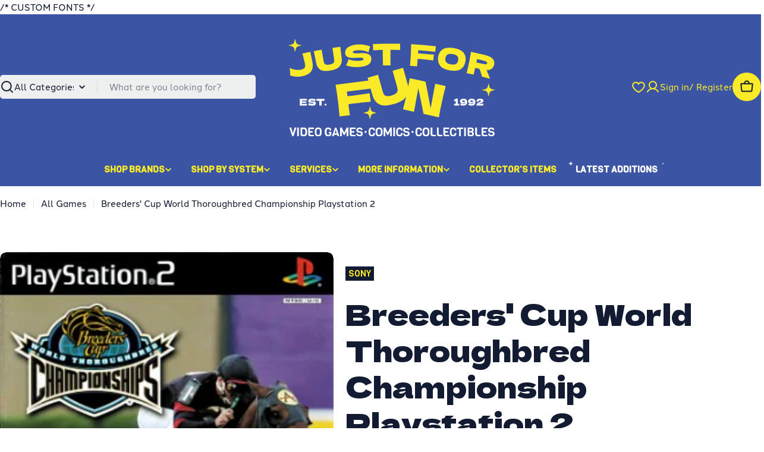

--- FILE ---
content_type: text/html; charset=utf-8
request_url: https://jffvideogames.com/products/breeders-cup-world-thoroughbred-championship-playstation-2
body_size: 53765
content:

<!doctype html>
<html
  class="no-js"
  lang="en"
  
>
  <head>
    
    /* CUSTOM FONTS */
    <link rel="stylesheet" href="https://use.typekit.net/shu3ran.css">
    <link rel="preconnect" href="https://fonts.googleapis.com">
    <link rel="preconnect" href="https://fonts.gstatic.com" crossorigin>
    <link href="https://fonts.googleapis.com/css2?family=Viga&display=swap" rel="stylesheet">

    <meta charset="utf-8">
    <meta http-equiv="X-UA-Compatible" content="IE=edge">
    <meta name="viewport" content="width=device-width,initial-scale=1">
    <meta name="theme-color" content="">
    <link rel="canonical" href="https://jffvideogames.com/products/breeders-cup-world-thoroughbred-championship-playstation-2">
    <link rel="preconnect" href="https://cdn.shopify.com" crossorigin><link rel="icon" type="image/png" href="//jffvideogames.com/cdn/shop/files/favicon.svg?crop=center&height=32&v=1765232131&width=32"><link rel="preconnect" href="https://fonts.shopifycdn.com" crossorigin><title>Breeders&#39; Cup World Thoroughbred Championship Playstation 2 &ndash; Just For Fun Video Games</title>

    
      <meta name="description" content="This is a pre-owned video game and online features may not be in service. CONDITION -&quot;Complete in Box&quot; Refers to an Item that includes Original Disc, Case, Manual, and Cover Art -&quot;No Manual&quot; Refers to an item that includes the Original Disc, Case, and Cover Art. -&quot;Disc only&quot; is a loose disc and does not include a Case,">
    


<meta property="og:site_name" content="Just For Fun Video Games">
<meta property="og:url" content="https://jffvideogames.com/products/breeders-cup-world-thoroughbred-championship-playstation-2">
<meta property="og:title" content="Breeders&#39; Cup World Thoroughbred Championship Playstation 2">
<meta property="og:type" content="product">
<meta property="og:description" content="This is a pre-owned video game and online features may not be in service. CONDITION -&quot;Complete in Box&quot; Refers to an Item that includes Original Disc, Case, Manual, and Cover Art -&quot;No Manual&quot; Refers to an item that includes the Original Disc, Case, and Cover Art. -&quot;Disc only&quot; is a loose disc and does not include a Case,"><meta property="og:image" content="http://jffvideogames.com/cdn/shop/products/breeders_cup_world_thoroughbred_championships_d07044a4-4aea-4838-b2e8-338a2345defb.jpg?v=1623790986">
  <meta property="og:image:secure_url" content="https://jffvideogames.com/cdn/shop/products/breeders_cup_world_thoroughbred_championships_d07044a4-4aea-4838-b2e8-338a2345defb.jpg?v=1623790986">
  <meta property="og:image:width" content="289">
  <meta property="og:image:height" content="400"><meta property="og:price:amount" content="15.00">
  <meta property="og:price:currency" content="CAD"><meta name="twitter:card" content="summary_large_image">
<meta name="twitter:title" content="Breeders&#39; Cup World Thoroughbred Championship Playstation 2">
<meta name="twitter:description" content="This is a pre-owned video game and online features may not be in service. CONDITION -&quot;Complete in Box&quot; Refers to an Item that includes Original Disc, Case, Manual, and Cover Art -&quot;No Manual&quot; Refers to an item that includes the Original Disc, Case, and Cover Art. -&quot;Disc only&quot; is a loose disc and does not include a Case,">

<style data-shopify>
  @font-face {
  font-family: "Instrument Sans";
  font-weight: 500;
  font-style: normal;
  font-display: swap;
  src: url("//jffvideogames.com/cdn/fonts/instrument_sans/instrumentsans_n5.1ce463e1cc056566f977610764d93d4704464858.woff2") format("woff2"),
       url("//jffvideogames.com/cdn/fonts/instrument_sans/instrumentsans_n5.9079eb7bba230c9d8d8d3a7d101aa9d9f40b6d14.woff") format("woff");
}

  @font-face {
  font-family: "Instrument Sans";
  font-weight: 500;
  font-style: italic;
  font-display: swap;
  src: url("//jffvideogames.com/cdn/fonts/instrument_sans/instrumentsans_i5.d2033775d4997e4dcd0d47ebdd5234b5c14e3f53.woff2") format("woff2"),
       url("//jffvideogames.com/cdn/fonts/instrument_sans/instrumentsans_i5.8e3cfa86b65acf809ce72bc4f9b58f185ef6b8c7.woff") format("woff");
}

  @font-face {
  font-family: "Instrument Sans";
  font-weight: 500;
  font-style: normal;
  font-display: swap;
  src: url("//jffvideogames.com/cdn/fonts/instrument_sans/instrumentsans_n5.1ce463e1cc056566f977610764d93d4704464858.woff2") format("woff2"),
       url("//jffvideogames.com/cdn/fonts/instrument_sans/instrumentsans_n5.9079eb7bba230c9d8d8d3a7d101aa9d9f40b6d14.woff") format("woff");
}

  @font-face {
  font-family: "Instrument Sans";
  font-weight: 500;
  font-style: italic;
  font-display: swap;
  src: url("//jffvideogames.com/cdn/fonts/instrument_sans/instrumentsans_i5.d2033775d4997e4dcd0d47ebdd5234b5c14e3f53.woff2") format("woff2"),
       url("//jffvideogames.com/cdn/fonts/instrument_sans/instrumentsans_i5.8e3cfa86b65acf809ce72bc4f9b58f185ef6b8c7.woff") format("woff");
}

  @font-face {
  font-family: "Instrument Sans";
  font-weight: 700;
  font-style: normal;
  font-display: swap;
  src: url("//jffvideogames.com/cdn/fonts/instrument_sans/instrumentsans_n7.e4ad9032e203f9a0977786c356573ced65a7419a.woff2") format("woff2"),
       url("//jffvideogames.com/cdn/fonts/instrument_sans/instrumentsans_n7.b9e40f166fb7639074ba34738101a9d2990bb41a.woff") format("woff");
}

  @font-face {
  font-family: "Instrument Sans";
  font-weight: 700;
  font-style: italic;
  font-display: swap;
  src: url("//jffvideogames.com/cdn/fonts/instrument_sans/instrumentsans_i7.d6063bb5d8f9cbf96eace9e8801697c54f363c6a.woff2") format("woff2"),
       url("//jffvideogames.com/cdn/fonts/instrument_sans/instrumentsans_i7.ce33afe63f8198a3ac4261b826b560103542cd36.woff") format("woff");
}

  @font-face {
  font-family: "Dela Gothic One";
  font-weight: 400;
  font-style: normal;
  font-display: swap;
  src: url("//jffvideogames.com/cdn/fonts/dela_gothic_one/delagothicone_n4.ba42e34f7ce5de231a79c7aeb381fd0f2e2ad113.woff2") format("woff2"),
       url("//jffvideogames.com/cdn/fonts/dela_gothic_one/delagothicone_n4.cc62ac293474843dbccea653d0df6488615e900b.woff") format("woff");
}

  
  

  
    :root,
.color-scheme-1 {
      --color-background: 255,255,255;
      --color-secondary-background: 238,239,239;
      --color-primary: 200,11,63;
      --color-text-heading: 19,27,51;
      --color-foreground: 19,27,51;
      --color-subtext: 19,27,51;
      --color-subtext-alpha: 1.0;
      --color-border: 238,239,239;
      --color-border-alpha: 1.0;
      --color-button: 19,27,51;
      --color-button-text: 251,234,39;
      --color-secondary-button: 251,234,39;
      --color-secondary-button-border: 251,234,39;
      --color-secondary-button-text: 19,27,51;
      --color-button-before: ;
      --color-field: 238,239,239;
      --color-field-alpha: 1.0;
      --color-field-text: 19,27,51;
      --color-link: 19,27,51;
      --color-link-hover: 19,27,51;
      --color-product-price-sale: 200,11,63;
      --color-progress-bar: 59,84,164;
      --color-foreground-lighten-60: #717685;
      --color-foreground-lighten-40: #a1a4ad;
      --color-foreground-lighten-19: #d2d4d8;
--inputs-border-width: 0px;
        --inputs-search-border-width: 0px;}
    @media (min-width: 768px) {
      body .desktop-color-scheme-1 {
        --color-background: 255,255,255;
      --color-secondary-background: 238,239,239;
      --color-primary: 200,11,63;
      --color-text-heading: 19,27,51;
      --color-foreground: 19,27,51;
      --color-subtext: 19,27,51;
      --color-subtext-alpha: 1.0;
      --color-border: 238,239,239;
      --color-border-alpha: 1.0;
      --color-button: 19,27,51;
      --color-button-text: 251,234,39;
      --color-secondary-button: 251,234,39;
      --color-secondary-button-border: 251,234,39;
      --color-secondary-button-text: 19,27,51;
      --color-button-before: ;
      --color-field: 238,239,239;
      --color-field-alpha: 1.0;
      --color-field-text: 19,27,51;
      --color-link: 19,27,51;
      --color-link-hover: 19,27,51;
      --color-product-price-sale: 200,11,63;
      --color-progress-bar: 59,84,164;
      --color-foreground-lighten-60: #717685;
      --color-foreground-lighten-40: #a1a4ad;
      --color-foreground-lighten-19: #d2d4d8;
        color: rgb(var(--color-foreground));
        background-color: rgb(var(--color-background));
      }
    }
    @media (max-width: 767px) {
      body .mobile-color-scheme-1 {
        --color-background: 255,255,255;
      --color-secondary-background: 238,239,239;
      --color-primary: 200,11,63;
      --color-text-heading: 19,27,51;
      --color-foreground: 19,27,51;
      --color-subtext: 19,27,51;
      --color-subtext-alpha: 1.0;
      --color-border: 238,239,239;
      --color-border-alpha: 1.0;
      --color-button: 19,27,51;
      --color-button-text: 251,234,39;
      --color-secondary-button: 251,234,39;
      --color-secondary-button-border: 251,234,39;
      --color-secondary-button-text: 19,27,51;
      --color-button-before: ;
      --color-field: 238,239,239;
      --color-field-alpha: 1.0;
      --color-field-text: 19,27,51;
      --color-link: 19,27,51;
      --color-link-hover: 19,27,51;
      --color-product-price-sale: 200,11,63;
      --color-progress-bar: 59,84,164;
      --color-foreground-lighten-60: #717685;
      --color-foreground-lighten-40: #a1a4ad;
      --color-foreground-lighten-19: #d2d4d8;
        color: rgb(var(--color-foreground));
        background-color: rgb(var(--color-background));
      }
    }
  
    
.color-scheme-inverse {
      --color-background: 19,27,51;
      --color-secondary-background: 19,27,51;
      --color-primary: 251,234,39;
      --color-text-heading: 255,255,255;
      --color-foreground: 255,255,255;
      --color-subtext: 255,255,255;
      --color-subtext-alpha: 1.0;
      --color-border: 238,239,239;
      --color-border-alpha: 1.0;
      --color-button: 251,234,39;
      --color-button-text: 19,27,51;
      --color-secondary-button: 255,255,255;
      --color-secondary-button-border: 0,0,0;
      --color-secondary-button-text: 19,27,51;
      --color-button-before: ;
      --color-field: 255,255,255;
      --color-field-alpha: 1.0;
      --color-field-text: 19,27,51;
      --color-link: 255,255,255;
      --color-link-hover: 255,255,255;
      --color-product-price-sale: 200,11,63;
      --color-progress-bar: 59,84,164;
      --color-foreground-lighten-60: #a1a4ad;
      --color-foreground-lighten-40: #717685;
      --color-foreground-lighten-19: #40465a;
--inputs-border-width: 0px;
        --inputs-search-border-width: 0px;}
    @media (min-width: 768px) {
      body .desktop-color-scheme-inverse {
        --color-background: 19,27,51;
      --color-secondary-background: 19,27,51;
      --color-primary: 251,234,39;
      --color-text-heading: 255,255,255;
      --color-foreground: 255,255,255;
      --color-subtext: 255,255,255;
      --color-subtext-alpha: 1.0;
      --color-border: 238,239,239;
      --color-border-alpha: 1.0;
      --color-button: 251,234,39;
      --color-button-text: 19,27,51;
      --color-secondary-button: 255,255,255;
      --color-secondary-button-border: 0,0,0;
      --color-secondary-button-text: 19,27,51;
      --color-button-before: ;
      --color-field: 255,255,255;
      --color-field-alpha: 1.0;
      --color-field-text: 19,27,51;
      --color-link: 255,255,255;
      --color-link-hover: 255,255,255;
      --color-product-price-sale: 200,11,63;
      --color-progress-bar: 59,84,164;
      --color-foreground-lighten-60: #a1a4ad;
      --color-foreground-lighten-40: #717685;
      --color-foreground-lighten-19: #40465a;
        color: rgb(var(--color-foreground));
        background-color: rgb(var(--color-background));
      }
    }
    @media (max-width: 767px) {
      body .mobile-color-scheme-inverse {
        --color-background: 19,27,51;
      --color-secondary-background: 19,27,51;
      --color-primary: 251,234,39;
      --color-text-heading: 255,255,255;
      --color-foreground: 255,255,255;
      --color-subtext: 255,255,255;
      --color-subtext-alpha: 1.0;
      --color-border: 238,239,239;
      --color-border-alpha: 1.0;
      --color-button: 251,234,39;
      --color-button-text: 19,27,51;
      --color-secondary-button: 255,255,255;
      --color-secondary-button-border: 0,0,0;
      --color-secondary-button-text: 19,27,51;
      --color-button-before: ;
      --color-field: 255,255,255;
      --color-field-alpha: 1.0;
      --color-field-text: 19,27,51;
      --color-link: 255,255,255;
      --color-link-hover: 255,255,255;
      --color-product-price-sale: 200,11,63;
      --color-progress-bar: 59,84,164;
      --color-foreground-lighten-60: #a1a4ad;
      --color-foreground-lighten-40: #717685;
      --color-foreground-lighten-19: #40465a;
        color: rgb(var(--color-foreground));
        background-color: rgb(var(--color-background));
      }
    }
  
    
.color-scheme-info {
      --color-background: 59,84,164;
      --color-secondary-background: 238,239,239;
      --color-primary: 251,234,39;
      --color-text-heading: 251,234,39;
      --color-foreground: 251,234,39;
      --color-subtext: 238,239,239;
      --color-subtext-alpha: 1.0;
      --color-border: 238,239,239;
      --color-border-alpha: 1.0;
      --color-button: 251,234,39;
      --color-button-text: 19,27,51;
      --color-secondary-button: 251,234,39;
      --color-secondary-button-border: 251,234,39;
      --color-secondary-button-text: 19,27,51;
      --color-button-before: ;
      --color-field: 238,239,239;
      --color-field-alpha: 1.0;
      --color-field-text: 19,27,51;
      --color-link: 251,234,39;
      --color-link-hover: 251,234,39;
      --color-product-price-sale: 200,11,63;
      --color-progress-bar: 59,84,164;
      --color-foreground-lighten-60: #aeae59;
      --color-foreground-lighten-40: #889072;
      --color-foreground-lighten-19: #5f718c;
--inputs-border-width: 0px;
        --inputs-search-border-width: 0px;}
    @media (min-width: 768px) {
      body .desktop-color-scheme-info {
        --color-background: 59,84,164;
      --color-secondary-background: 238,239,239;
      --color-primary: 251,234,39;
      --color-text-heading: 251,234,39;
      --color-foreground: 251,234,39;
      --color-subtext: 238,239,239;
      --color-subtext-alpha: 1.0;
      --color-border: 238,239,239;
      --color-border-alpha: 1.0;
      --color-button: 251,234,39;
      --color-button-text: 19,27,51;
      --color-secondary-button: 251,234,39;
      --color-secondary-button-border: 251,234,39;
      --color-secondary-button-text: 19,27,51;
      --color-button-before: ;
      --color-field: 238,239,239;
      --color-field-alpha: 1.0;
      --color-field-text: 19,27,51;
      --color-link: 251,234,39;
      --color-link-hover: 251,234,39;
      --color-product-price-sale: 200,11,63;
      --color-progress-bar: 59,84,164;
      --color-foreground-lighten-60: #aeae59;
      --color-foreground-lighten-40: #889072;
      --color-foreground-lighten-19: #5f718c;
        color: rgb(var(--color-foreground));
        background-color: rgb(var(--color-background));
      }
    }
    @media (max-width: 767px) {
      body .mobile-color-scheme-info {
        --color-background: 59,84,164;
      --color-secondary-background: 238,239,239;
      --color-primary: 251,234,39;
      --color-text-heading: 251,234,39;
      --color-foreground: 251,234,39;
      --color-subtext: 238,239,239;
      --color-subtext-alpha: 1.0;
      --color-border: 238,239,239;
      --color-border-alpha: 1.0;
      --color-button: 251,234,39;
      --color-button-text: 19,27,51;
      --color-secondary-button: 251,234,39;
      --color-secondary-button-border: 251,234,39;
      --color-secondary-button-text: 19,27,51;
      --color-button-before: ;
      --color-field: 238,239,239;
      --color-field-alpha: 1.0;
      --color-field-text: 19,27,51;
      --color-link: 251,234,39;
      --color-link-hover: 251,234,39;
      --color-product-price-sale: 200,11,63;
      --color-progress-bar: 59,84,164;
      --color-foreground-lighten-60: #aeae59;
      --color-foreground-lighten-40: #889072;
      --color-foreground-lighten-19: #5f718c;
        color: rgb(var(--color-foreground));
        background-color: rgb(var(--color-background));
      }
    }
  
    
.color-scheme-2 {
      --color-background: 59,84,164;
      --color-secondary-background: 238,239,239;
      --color-primary: 251,234,39;
      --color-text-heading: 255,255,255;
      --color-foreground: 255,255,255;
      --color-subtext: 255,255,255;
      --color-subtext-alpha: 1.0;
      --color-border: 238,239,239;
      --color-border-alpha: 1.0;
      --color-button: 255,255,255;
      --color-button-text: 0,0,0;
      --color-secondary-button: 59,84,164;
      --color-secondary-button-border: 255,255,255;
      --color-secondary-button-text: 255,255,255;
      --color-button-before: ;
      --color-field: 238,239,239;
      --color-field-alpha: 1.0;
      --color-field-text: 19,27,51;
      --color-link: 255,255,255;
      --color-link-hover: 255,255,255;
      --color-product-price-sale: 200,11,63;
      --color-progress-bar: 13,135,86;
      --color-foreground-lighten-60: #b1bbdb;
      --color-foreground-lighten-40: #8998c8;
      --color-foreground-lighten-19: #6074b5;
--inputs-border-width: 0px;
        --inputs-search-border-width: 0px;}
    @media (min-width: 768px) {
      body .desktop-color-scheme-2 {
        --color-background: 59,84,164;
      --color-secondary-background: 238,239,239;
      --color-primary: 251,234,39;
      --color-text-heading: 255,255,255;
      --color-foreground: 255,255,255;
      --color-subtext: 255,255,255;
      --color-subtext-alpha: 1.0;
      --color-border: 238,239,239;
      --color-border-alpha: 1.0;
      --color-button: 255,255,255;
      --color-button-text: 0,0,0;
      --color-secondary-button: 59,84,164;
      --color-secondary-button-border: 255,255,255;
      --color-secondary-button-text: 255,255,255;
      --color-button-before: ;
      --color-field: 238,239,239;
      --color-field-alpha: 1.0;
      --color-field-text: 19,27,51;
      --color-link: 255,255,255;
      --color-link-hover: 255,255,255;
      --color-product-price-sale: 200,11,63;
      --color-progress-bar: 13,135,86;
      --color-foreground-lighten-60: #b1bbdb;
      --color-foreground-lighten-40: #8998c8;
      --color-foreground-lighten-19: #6074b5;
        color: rgb(var(--color-foreground));
        background-color: rgb(var(--color-background));
      }
    }
    @media (max-width: 767px) {
      body .mobile-color-scheme-2 {
        --color-background: 59,84,164;
      --color-secondary-background: 238,239,239;
      --color-primary: 251,234,39;
      --color-text-heading: 255,255,255;
      --color-foreground: 255,255,255;
      --color-subtext: 255,255,255;
      --color-subtext-alpha: 1.0;
      --color-border: 238,239,239;
      --color-border-alpha: 1.0;
      --color-button: 255,255,255;
      --color-button-text: 0,0,0;
      --color-secondary-button: 59,84,164;
      --color-secondary-button-border: 255,255,255;
      --color-secondary-button-text: 255,255,255;
      --color-button-before: ;
      --color-field: 238,239,239;
      --color-field-alpha: 1.0;
      --color-field-text: 19,27,51;
      --color-link: 255,255,255;
      --color-link-hover: 255,255,255;
      --color-product-price-sale: 200,11,63;
      --color-progress-bar: 13,135,86;
      --color-foreground-lighten-60: #b1bbdb;
      --color-foreground-lighten-40: #8998c8;
      --color-foreground-lighten-19: #6074b5;
        color: rgb(var(--color-foreground));
        background-color: rgb(var(--color-background));
      }
    }
  
    
.color-scheme-3 {
      --color-background: 251,234,39;
      --color-secondary-background: 238,239,239;
      --color-primary: 59,84,164;
      --color-text-heading: 19,27,51;
      --color-foreground: 19,27,51;
      --color-subtext: 59,84,164;
      --color-subtext-alpha: 1.0;
      --color-border: 238,239,239;
      --color-border-alpha: 1.0;
      --color-button: 59,84,164;
      --color-button-text: 255,255,255;
      --color-secondary-button: 19,27,51;
      --color-secondary-button-border: 19,27,51;
      --color-secondary-button-text: 251,234,39;
      --color-button-before: ;
      --color-field: 255,255,255;
      --color-field-alpha: 1.0;
      --color-field-text: 19,27,51;
      --color-link: 19,27,51;
      --color-link-hover: 19,27,51;
      --color-product-price-sale: 200,11,63;
      --color-progress-bar: 59,84,164;
      --color-foreground-lighten-60: #706e2e;
      --color-foreground-lighten-40: #9e972c;
      --color-foreground-lighten-19: #cfc329;
--inputs-border-width: 0px;
        --inputs-search-border-width: 0px;}
    @media (min-width: 768px) {
      body .desktop-color-scheme-3 {
        --color-background: 251,234,39;
      --color-secondary-background: 238,239,239;
      --color-primary: 59,84,164;
      --color-text-heading: 19,27,51;
      --color-foreground: 19,27,51;
      --color-subtext: 59,84,164;
      --color-subtext-alpha: 1.0;
      --color-border: 238,239,239;
      --color-border-alpha: 1.0;
      --color-button: 59,84,164;
      --color-button-text: 255,255,255;
      --color-secondary-button: 19,27,51;
      --color-secondary-button-border: 19,27,51;
      --color-secondary-button-text: 251,234,39;
      --color-button-before: ;
      --color-field: 255,255,255;
      --color-field-alpha: 1.0;
      --color-field-text: 19,27,51;
      --color-link: 19,27,51;
      --color-link-hover: 19,27,51;
      --color-product-price-sale: 200,11,63;
      --color-progress-bar: 59,84,164;
      --color-foreground-lighten-60: #706e2e;
      --color-foreground-lighten-40: #9e972c;
      --color-foreground-lighten-19: #cfc329;
        color: rgb(var(--color-foreground));
        background-color: rgb(var(--color-background));
      }
    }
    @media (max-width: 767px) {
      body .mobile-color-scheme-3 {
        --color-background: 251,234,39;
      --color-secondary-background: 238,239,239;
      --color-primary: 59,84,164;
      --color-text-heading: 19,27,51;
      --color-foreground: 19,27,51;
      --color-subtext: 59,84,164;
      --color-subtext-alpha: 1.0;
      --color-border: 238,239,239;
      --color-border-alpha: 1.0;
      --color-button: 59,84,164;
      --color-button-text: 255,255,255;
      --color-secondary-button: 19,27,51;
      --color-secondary-button-border: 19,27,51;
      --color-secondary-button-text: 251,234,39;
      --color-button-before: ;
      --color-field: 255,255,255;
      --color-field-alpha: 1.0;
      --color-field-text: 19,27,51;
      --color-link: 19,27,51;
      --color-link-hover: 19,27,51;
      --color-product-price-sale: 200,11,63;
      --color-progress-bar: 59,84,164;
      --color-foreground-lighten-60: #706e2e;
      --color-foreground-lighten-40: #9e972c;
      --color-foreground-lighten-19: #cfc329;
        color: rgb(var(--color-foreground));
        background-color: rgb(var(--color-background));
      }
    }
  
    
.color-scheme-4 {
      --color-background: 238,239,239;
      --color-secondary-background: 251,234,39;
      --color-primary: 59,84,164;
      --color-text-heading: 19,27,51;
      --color-foreground: 19,27,51;
      --color-subtext: 19,27,51;
      --color-subtext-alpha: 1.0;
      --color-border: 19,27,51;
      --color-border-alpha: 1.0;
      --color-button: 19,27,51;
      --color-button-text: 251,234,39;
      --color-secondary-button: 19,27,51;
      --color-secondary-button-border: 19,27,51;
      --color-secondary-button-text: 251,234,39;
      --color-button-before: ;
      --color-field: 255,255,255;
      --color-field-alpha: 1.0;
      --color-field-text: 19,27,51;
      --color-link: 19,27,51;
      --color-link-hover: 19,27,51;
      --color-product-price-sale: 200,11,63;
      --color-progress-bar: 59,84,164;
      --color-foreground-lighten-60: #6b707e;
      --color-foreground-lighten-40: #969aa4;
      --color-foreground-lighten-19: #c4c7cb;
--inputs-border-width: 0px;
        --inputs-search-border-width: 0px;}
    @media (min-width: 768px) {
      body .desktop-color-scheme-4 {
        --color-background: 238,239,239;
      --color-secondary-background: 251,234,39;
      --color-primary: 59,84,164;
      --color-text-heading: 19,27,51;
      --color-foreground: 19,27,51;
      --color-subtext: 19,27,51;
      --color-subtext-alpha: 1.0;
      --color-border: 19,27,51;
      --color-border-alpha: 1.0;
      --color-button: 19,27,51;
      --color-button-text: 251,234,39;
      --color-secondary-button: 19,27,51;
      --color-secondary-button-border: 19,27,51;
      --color-secondary-button-text: 251,234,39;
      --color-button-before: ;
      --color-field: 255,255,255;
      --color-field-alpha: 1.0;
      --color-field-text: 19,27,51;
      --color-link: 19,27,51;
      --color-link-hover: 19,27,51;
      --color-product-price-sale: 200,11,63;
      --color-progress-bar: 59,84,164;
      --color-foreground-lighten-60: #6b707e;
      --color-foreground-lighten-40: #969aa4;
      --color-foreground-lighten-19: #c4c7cb;
        color: rgb(var(--color-foreground));
        background-color: rgb(var(--color-background));
      }
    }
    @media (max-width: 767px) {
      body .mobile-color-scheme-4 {
        --color-background: 238,239,239;
      --color-secondary-background: 251,234,39;
      --color-primary: 59,84,164;
      --color-text-heading: 19,27,51;
      --color-foreground: 19,27,51;
      --color-subtext: 19,27,51;
      --color-subtext-alpha: 1.0;
      --color-border: 19,27,51;
      --color-border-alpha: 1.0;
      --color-button: 19,27,51;
      --color-button-text: 251,234,39;
      --color-secondary-button: 19,27,51;
      --color-secondary-button-border: 19,27,51;
      --color-secondary-button-text: 251,234,39;
      --color-button-before: ;
      --color-field: 255,255,255;
      --color-field-alpha: 1.0;
      --color-field-text: 19,27,51;
      --color-link: 19,27,51;
      --color-link-hover: 19,27,51;
      --color-product-price-sale: 200,11,63;
      --color-progress-bar: 59,84,164;
      --color-foreground-lighten-60: #6b707e;
      --color-foreground-lighten-40: #969aa4;
      --color-foreground-lighten-19: #c4c7cb;
        color: rgb(var(--color-foreground));
        background-color: rgb(var(--color-background));
      }
    }
  
    
.color-scheme-6 {
      --color-background: 224,239,228;
      --color-secondary-background: 243,238,234;
      --color-primary: 196,48,28;
      --color-text-heading: 0,0,0;
      --color-foreground: 0,0,0;
      --color-subtext: 102,102,102;
      --color-subtext-alpha: 1.0;
      --color-border: 198,191,177;
      --color-border-alpha: 1.0;
      --color-button: 0,0,0;
      --color-button-text: 255,255,255;
      --color-secondary-button: 255,255,255;
      --color-secondary-button-border: 230,230,230;
      --color-secondary-button-text: 0,0,0;
      --color-button-before: ;
      --color-field: 255,255,255;
      --color-field-alpha: 1.0;
      --color-field-text: 0,0,0;
      --color-link: 0,0,0;
      --color-link-hover: 0,0,0;
      --color-product-price-sale: 196,48,28;
      --color-progress-bar: 13,135,86;
      --color-foreground-lighten-60: #5a605b;
      --color-foreground-lighten-40: #868f89;
      --color-foreground-lighten-19: #b5c2b9;
--inputs-border-width: 0px;
        --inputs-search-border-width: 0px;}
    @media (min-width: 768px) {
      body .desktop-color-scheme-6 {
        --color-background: 224,239,228;
      --color-secondary-background: 243,238,234;
      --color-primary: 196,48,28;
      --color-text-heading: 0,0,0;
      --color-foreground: 0,0,0;
      --color-subtext: 102,102,102;
      --color-subtext-alpha: 1.0;
      --color-border: 198,191,177;
      --color-border-alpha: 1.0;
      --color-button: 0,0,0;
      --color-button-text: 255,255,255;
      --color-secondary-button: 255,255,255;
      --color-secondary-button-border: 230,230,230;
      --color-secondary-button-text: 0,0,0;
      --color-button-before: ;
      --color-field: 255,255,255;
      --color-field-alpha: 1.0;
      --color-field-text: 0,0,0;
      --color-link: 0,0,0;
      --color-link-hover: 0,0,0;
      --color-product-price-sale: 196,48,28;
      --color-progress-bar: 13,135,86;
      --color-foreground-lighten-60: #5a605b;
      --color-foreground-lighten-40: #868f89;
      --color-foreground-lighten-19: #b5c2b9;
        color: rgb(var(--color-foreground));
        background-color: rgb(var(--color-background));
      }
    }
    @media (max-width: 767px) {
      body .mobile-color-scheme-6 {
        --color-background: 224,239,228;
      --color-secondary-background: 243,238,234;
      --color-primary: 196,48,28;
      --color-text-heading: 0,0,0;
      --color-foreground: 0,0,0;
      --color-subtext: 102,102,102;
      --color-subtext-alpha: 1.0;
      --color-border: 198,191,177;
      --color-border-alpha: 1.0;
      --color-button: 0,0,0;
      --color-button-text: 255,255,255;
      --color-secondary-button: 255,255,255;
      --color-secondary-button-border: 230,230,230;
      --color-secondary-button-text: 0,0,0;
      --color-button-before: ;
      --color-field: 255,255,255;
      --color-field-alpha: 1.0;
      --color-field-text: 0,0,0;
      --color-link: 0,0,0;
      --color-link-hover: 0,0,0;
      --color-product-price-sale: 196,48,28;
      --color-progress-bar: 13,135,86;
      --color-foreground-lighten-60: #5a605b;
      --color-foreground-lighten-40: #868f89;
      --color-foreground-lighten-19: #b5c2b9;
        color: rgb(var(--color-foreground));
        background-color: rgb(var(--color-background));
      }
    }
  
    
.color-scheme-7 {
      --color-background: 219,225,255;
      --color-secondary-background: 233,233,233;
      --color-primary: 196,48,28;
      --color-text-heading: 0,0,0;
      --color-foreground: 0,0,0;
      --color-subtext: 102,102,102;
      --color-subtext-alpha: 1.0;
      --color-border: 230,230,230;
      --color-border-alpha: 1.0;
      --color-button: 0,0,0;
      --color-button-text: 255,255,255;
      --color-secondary-button: 233,233,233;
      --color-secondary-button-border: 233,233,233;
      --color-secondary-button-text: 0,0,0;
      --color-button-before: ;
      --color-field: 245,245,245;
      --color-field-alpha: 1.0;
      --color-field-text: 0,0,0;
      --color-link: 0,0,0;
      --color-link-hover: 0,0,0;
      --color-product-price-sale: 196,48,28;
      --color-progress-bar: 13,135,86;
      --color-foreground-lighten-60: #585a66;
      --color-foreground-lighten-40: #838799;
      --color-foreground-lighten-19: #b1b6cf;
--inputs-border-width: 0px;
        --inputs-search-border-width: 0px;}
    @media (min-width: 768px) {
      body .desktop-color-scheme-7 {
        --color-background: 219,225,255;
      --color-secondary-background: 233,233,233;
      --color-primary: 196,48,28;
      --color-text-heading: 0,0,0;
      --color-foreground: 0,0,0;
      --color-subtext: 102,102,102;
      --color-subtext-alpha: 1.0;
      --color-border: 230,230,230;
      --color-border-alpha: 1.0;
      --color-button: 0,0,0;
      --color-button-text: 255,255,255;
      --color-secondary-button: 233,233,233;
      --color-secondary-button-border: 233,233,233;
      --color-secondary-button-text: 0,0,0;
      --color-button-before: ;
      --color-field: 245,245,245;
      --color-field-alpha: 1.0;
      --color-field-text: 0,0,0;
      --color-link: 0,0,0;
      --color-link-hover: 0,0,0;
      --color-product-price-sale: 196,48,28;
      --color-progress-bar: 13,135,86;
      --color-foreground-lighten-60: #585a66;
      --color-foreground-lighten-40: #838799;
      --color-foreground-lighten-19: #b1b6cf;
        color: rgb(var(--color-foreground));
        background-color: rgb(var(--color-background));
      }
    }
    @media (max-width: 767px) {
      body .mobile-color-scheme-7 {
        --color-background: 219,225,255;
      --color-secondary-background: 233,233,233;
      --color-primary: 196,48,28;
      --color-text-heading: 0,0,0;
      --color-foreground: 0,0,0;
      --color-subtext: 102,102,102;
      --color-subtext-alpha: 1.0;
      --color-border: 230,230,230;
      --color-border-alpha: 1.0;
      --color-button: 0,0,0;
      --color-button-text: 255,255,255;
      --color-secondary-button: 233,233,233;
      --color-secondary-button-border: 233,233,233;
      --color-secondary-button-text: 0,0,0;
      --color-button-before: ;
      --color-field: 245,245,245;
      --color-field-alpha: 1.0;
      --color-field-text: 0,0,0;
      --color-link: 0,0,0;
      --color-link-hover: 0,0,0;
      --color-product-price-sale: 196,48,28;
      --color-progress-bar: 13,135,86;
      --color-foreground-lighten-60: #585a66;
      --color-foreground-lighten-40: #838799;
      --color-foreground-lighten-19: #b1b6cf;
        color: rgb(var(--color-foreground));
        background-color: rgb(var(--color-background));
      }
    }
  
    
.color-scheme-8 {
      --color-background: 196,48,28;
      --color-secondary-background: 247,247,247;
      --color-primary: 196,48,28;
      --color-text-heading: 255,255,255;
      --color-foreground: 255,255,255;
      --color-subtext: 255,255,255;
      --color-subtext-alpha: 1.0;
      --color-border: 230,230,230;
      --color-border-alpha: 1.0;
      --color-button: 255,255,255;
      --color-button-text: 0,0,0;
      --color-secondary-button: 196,48,28;
      --color-secondary-button-border: 255,255,255;
      --color-secondary-button-text: 255,255,255;
      --color-button-before: ;
      --color-field: 245,245,245;
      --color-field-alpha: 1.0;
      --color-field-text: 0,0,0;
      --color-link: 255,255,255;
      --color-link-hover: 255,255,255;
      --color-product-price-sale: 196,48,28;
      --color-progress-bar: 13,135,86;
      --color-foreground-lighten-60: #e7aca4;
      --color-foreground-lighten-40: #dc8377;
      --color-foreground-lighten-19: #cf5747;
--inputs-border-width: 0px;
        --inputs-search-border-width: 0px;}
    @media (min-width: 768px) {
      body .desktop-color-scheme-8 {
        --color-background: 196,48,28;
      --color-secondary-background: 247,247,247;
      --color-primary: 196,48,28;
      --color-text-heading: 255,255,255;
      --color-foreground: 255,255,255;
      --color-subtext: 255,255,255;
      --color-subtext-alpha: 1.0;
      --color-border: 230,230,230;
      --color-border-alpha: 1.0;
      --color-button: 255,255,255;
      --color-button-text: 0,0,0;
      --color-secondary-button: 196,48,28;
      --color-secondary-button-border: 255,255,255;
      --color-secondary-button-text: 255,255,255;
      --color-button-before: ;
      --color-field: 245,245,245;
      --color-field-alpha: 1.0;
      --color-field-text: 0,0,0;
      --color-link: 255,255,255;
      --color-link-hover: 255,255,255;
      --color-product-price-sale: 196,48,28;
      --color-progress-bar: 13,135,86;
      --color-foreground-lighten-60: #e7aca4;
      --color-foreground-lighten-40: #dc8377;
      --color-foreground-lighten-19: #cf5747;
        color: rgb(var(--color-foreground));
        background-color: rgb(var(--color-background));
      }
    }
    @media (max-width: 767px) {
      body .mobile-color-scheme-8 {
        --color-background: 196,48,28;
      --color-secondary-background: 247,247,247;
      --color-primary: 196,48,28;
      --color-text-heading: 255,255,255;
      --color-foreground: 255,255,255;
      --color-subtext: 255,255,255;
      --color-subtext-alpha: 1.0;
      --color-border: 230,230,230;
      --color-border-alpha: 1.0;
      --color-button: 255,255,255;
      --color-button-text: 0,0,0;
      --color-secondary-button: 196,48,28;
      --color-secondary-button-border: 255,255,255;
      --color-secondary-button-text: 255,255,255;
      --color-button-before: ;
      --color-field: 245,245,245;
      --color-field-alpha: 1.0;
      --color-field-text: 0,0,0;
      --color-link: 255,255,255;
      --color-link-hover: 255,255,255;
      --color-product-price-sale: 196,48,28;
      --color-progress-bar: 13,135,86;
      --color-foreground-lighten-60: #e7aca4;
      --color-foreground-lighten-40: #dc8377;
      --color-foreground-lighten-19: #cf5747;
        color: rgb(var(--color-foreground));
        background-color: rgb(var(--color-background));
      }
    }
  
    
.color-scheme-9 {
      --color-background: 255,255,255;
      --color-secondary-background: 237,237,237;
      --color-primary: 196,48,28;
      --color-text-heading: 0,0,0;
      --color-foreground: 0,0,0;
      --color-subtext: 102,102,102;
      --color-subtext-alpha: 1.0;
      --color-border: 229,229,229;
      --color-border-alpha: 1.0;
      --color-button: 244,246,145;
      --color-button-text: 0,0,0;
      --color-secondary-button: 237,237,237;
      --color-secondary-button-border: 237,237,237;
      --color-secondary-button-text: 0,0,0;
      --color-button-before: ;
      --color-field: 237,237,237;
      --color-field-alpha: 1.0;
      --color-field-text: 0,0,0;
      --color-link: 0,0,0;
      --color-link-hover: 0,0,0;
      --color-product-price-sale: 196,48,28;
      --color-progress-bar: 13,135,86;
      --color-foreground-lighten-60: #666666;
      --color-foreground-lighten-40: #999999;
      --color-foreground-lighten-19: #cfcfcf;
--inputs-border-width: 0px;
        --inputs-search-border-width: 0px;}
    @media (min-width: 768px) {
      body .desktop-color-scheme-9 {
        --color-background: 255,255,255;
      --color-secondary-background: 237,237,237;
      --color-primary: 196,48,28;
      --color-text-heading: 0,0,0;
      --color-foreground: 0,0,0;
      --color-subtext: 102,102,102;
      --color-subtext-alpha: 1.0;
      --color-border: 229,229,229;
      --color-border-alpha: 1.0;
      --color-button: 244,246,145;
      --color-button-text: 0,0,0;
      --color-secondary-button: 237,237,237;
      --color-secondary-button-border: 237,237,237;
      --color-secondary-button-text: 0,0,0;
      --color-button-before: ;
      --color-field: 237,237,237;
      --color-field-alpha: 1.0;
      --color-field-text: 0,0,0;
      --color-link: 0,0,0;
      --color-link-hover: 0,0,0;
      --color-product-price-sale: 196,48,28;
      --color-progress-bar: 13,135,86;
      --color-foreground-lighten-60: #666666;
      --color-foreground-lighten-40: #999999;
      --color-foreground-lighten-19: #cfcfcf;
        color: rgb(var(--color-foreground));
        background-color: rgb(var(--color-background));
      }
    }
    @media (max-width: 767px) {
      body .mobile-color-scheme-9 {
        --color-background: 255,255,255;
      --color-secondary-background: 237,237,237;
      --color-primary: 196,48,28;
      --color-text-heading: 0,0,0;
      --color-foreground: 0,0,0;
      --color-subtext: 102,102,102;
      --color-subtext-alpha: 1.0;
      --color-border: 229,229,229;
      --color-border-alpha: 1.0;
      --color-button: 244,246,145;
      --color-button-text: 0,0,0;
      --color-secondary-button: 237,237,237;
      --color-secondary-button-border: 237,237,237;
      --color-secondary-button-text: 0,0,0;
      --color-button-before: ;
      --color-field: 237,237,237;
      --color-field-alpha: 1.0;
      --color-field-text: 0,0,0;
      --color-link: 0,0,0;
      --color-link-hover: 0,0,0;
      --color-product-price-sale: 196,48,28;
      --color-progress-bar: 13,135,86;
      --color-foreground-lighten-60: #666666;
      --color-foreground-lighten-40: #999999;
      --color-foreground-lighten-19: #cfcfcf;
        color: rgb(var(--color-foreground));
        background-color: rgb(var(--color-background));
      }
    }
  
    
.color-scheme-10 {
      --color-background: 246,246,246;
      --color-secondary-background: 237,237,237;
      --color-primary: 196,48,28;
      --color-text-heading: 0,0,0;
      --color-foreground: 0,0,0;
      --color-subtext: 102,102,102;
      --color-subtext-alpha: 1.0;
      --color-border: 229,229,229;
      --color-border-alpha: 1.0;
      --color-button: 0,0,0;
      --color-button-text: 255,255,255;
      --color-secondary-button: 237,237,237;
      --color-secondary-button-border: 237,237,237;
      --color-secondary-button-text: 0,0,0;
      --color-button-before: ;
      --color-field: 237,237,237;
      --color-field-alpha: 1.0;
      --color-field-text: 0,0,0;
      --color-link: 0,0,0;
      --color-link-hover: 0,0,0;
      --color-product-price-sale: 196,48,28;
      --color-progress-bar: 13,135,86;
      --color-foreground-lighten-60: #626262;
      --color-foreground-lighten-40: #949494;
      --color-foreground-lighten-19: #c7c7c7;
--inputs-border-width: 0px;
        --inputs-search-border-width: 0px;}
    @media (min-width: 768px) {
      body .desktop-color-scheme-10 {
        --color-background: 246,246,246;
      --color-secondary-background: 237,237,237;
      --color-primary: 196,48,28;
      --color-text-heading: 0,0,0;
      --color-foreground: 0,0,0;
      --color-subtext: 102,102,102;
      --color-subtext-alpha: 1.0;
      --color-border: 229,229,229;
      --color-border-alpha: 1.0;
      --color-button: 0,0,0;
      --color-button-text: 255,255,255;
      --color-secondary-button: 237,237,237;
      --color-secondary-button-border: 237,237,237;
      --color-secondary-button-text: 0,0,0;
      --color-button-before: ;
      --color-field: 237,237,237;
      --color-field-alpha: 1.0;
      --color-field-text: 0,0,0;
      --color-link: 0,0,0;
      --color-link-hover: 0,0,0;
      --color-product-price-sale: 196,48,28;
      --color-progress-bar: 13,135,86;
      --color-foreground-lighten-60: #626262;
      --color-foreground-lighten-40: #949494;
      --color-foreground-lighten-19: #c7c7c7;
        color: rgb(var(--color-foreground));
        background-color: rgb(var(--color-background));
      }
    }
    @media (max-width: 767px) {
      body .mobile-color-scheme-10 {
        --color-background: 246,246,246;
      --color-secondary-background: 237,237,237;
      --color-primary: 196,48,28;
      --color-text-heading: 0,0,0;
      --color-foreground: 0,0,0;
      --color-subtext: 102,102,102;
      --color-subtext-alpha: 1.0;
      --color-border: 229,229,229;
      --color-border-alpha: 1.0;
      --color-button: 0,0,0;
      --color-button-text: 255,255,255;
      --color-secondary-button: 237,237,237;
      --color-secondary-button-border: 237,237,237;
      --color-secondary-button-text: 0,0,0;
      --color-button-before: ;
      --color-field: 237,237,237;
      --color-field-alpha: 1.0;
      --color-field-text: 0,0,0;
      --color-link: 0,0,0;
      --color-link-hover: 0,0,0;
      --color-product-price-sale: 196,48,28;
      --color-progress-bar: 13,135,86;
      --color-foreground-lighten-60: #626262;
      --color-foreground-lighten-40: #949494;
      --color-foreground-lighten-19: #c7c7c7;
        color: rgb(var(--color-foreground));
        background-color: rgb(var(--color-background));
      }
    }
  
    
.color-scheme-11 {
      --color-background: 246,246,246;
      --color-secondary-background: 237,237,237;
      --color-primary: 196,48,28;
      --color-text-heading: 7,40,53;
      --color-foreground: 7,40,53;
      --color-subtext: 81,105,113;
      --color-subtext-alpha: 1.0;
      --color-border: 81,105,113;
      --color-border-alpha: 1.0;
      --color-button: 7,40,53;
      --color-button-text: 255,255,255;
      --color-secondary-button: 237,237,237;
      --color-secondary-button-border: 237,237,237;
      --color-secondary-button-text: 7,40,53;
      --color-button-before: ;
      --color-field: 255,255,255;
      --color-field-alpha: 1.0;
      --color-field-text: 7,40,53;
      --color-link: 7,40,53;
      --color-link-hover: 7,40,53;
      --color-product-price-sale: 196,48,28;
      --color-progress-bar: 13,135,86;
      --color-foreground-lighten-60: #677a82;
      --color-foreground-lighten-40: #96a4a9;
      --color-foreground-lighten-19: #c9cfd1;
--inputs-border-width: 0px;
        --inputs-search-border-width: 0px;}
    @media (min-width: 768px) {
      body .desktop-color-scheme-11 {
        --color-background: 246,246,246;
      --color-secondary-background: 237,237,237;
      --color-primary: 196,48,28;
      --color-text-heading: 7,40,53;
      --color-foreground: 7,40,53;
      --color-subtext: 81,105,113;
      --color-subtext-alpha: 1.0;
      --color-border: 81,105,113;
      --color-border-alpha: 1.0;
      --color-button: 7,40,53;
      --color-button-text: 255,255,255;
      --color-secondary-button: 237,237,237;
      --color-secondary-button-border: 237,237,237;
      --color-secondary-button-text: 7,40,53;
      --color-button-before: ;
      --color-field: 255,255,255;
      --color-field-alpha: 1.0;
      --color-field-text: 7,40,53;
      --color-link: 7,40,53;
      --color-link-hover: 7,40,53;
      --color-product-price-sale: 196,48,28;
      --color-progress-bar: 13,135,86;
      --color-foreground-lighten-60: #677a82;
      --color-foreground-lighten-40: #96a4a9;
      --color-foreground-lighten-19: #c9cfd1;
        color: rgb(var(--color-foreground));
        background-color: rgb(var(--color-background));
      }
    }
    @media (max-width: 767px) {
      body .mobile-color-scheme-11 {
        --color-background: 246,246,246;
      --color-secondary-background: 237,237,237;
      --color-primary: 196,48,28;
      --color-text-heading: 7,40,53;
      --color-foreground: 7,40,53;
      --color-subtext: 81,105,113;
      --color-subtext-alpha: 1.0;
      --color-border: 81,105,113;
      --color-border-alpha: 1.0;
      --color-button: 7,40,53;
      --color-button-text: 255,255,255;
      --color-secondary-button: 237,237,237;
      --color-secondary-button-border: 237,237,237;
      --color-secondary-button-text: 7,40,53;
      --color-button-before: ;
      --color-field: 255,255,255;
      --color-field-alpha: 1.0;
      --color-field-text: 7,40,53;
      --color-link: 7,40,53;
      --color-link-hover: 7,40,53;
      --color-product-price-sale: 196,48,28;
      --color-progress-bar: 13,135,86;
      --color-foreground-lighten-60: #677a82;
      --color-foreground-lighten-40: #96a4a9;
      --color-foreground-lighten-19: #c9cfd1;
        color: rgb(var(--color-foreground));
        background-color: rgb(var(--color-background));
      }
    }
  
    
.color-scheme-12 {
      --color-background: 255,255,255;
      --color-secondary-background: 237,237,237;
      --color-primary: 196,48,28;
      --color-text-heading: 7,40,53;
      --color-foreground: 7,40,53;
      --color-subtext: 81,105,113;
      --color-subtext-alpha: 1.0;
      --color-border: 81,105,113;
      --color-border-alpha: 1.0;
      --color-button: 196,48,28;
      --color-button-text: 255,255,255;
      --color-secondary-button: 237,237,237;
      --color-secondary-button-border: 237,237,237;
      --color-secondary-button-text: 7,40,53;
      --color-button-before: ;
      --color-field: 255,255,255;
      --color-field-alpha: 1.0;
      --color-field-text: 7,40,53;
      --color-link: 7,40,53;
      --color-link-hover: 7,40,53;
      --color-product-price-sale: 196,48,28;
      --color-progress-bar: 13,135,86;
      --color-foreground-lighten-60: #6a7e86;
      --color-foreground-lighten-40: #9ca9ae;
      --color-foreground-lighten-19: #d0d6d9;
--inputs-border-width: 1px;
        --inputs-search-border-width: 2px;}
    @media (min-width: 768px) {
      body .desktop-color-scheme-12 {
        --color-background: 255,255,255;
      --color-secondary-background: 237,237,237;
      --color-primary: 196,48,28;
      --color-text-heading: 7,40,53;
      --color-foreground: 7,40,53;
      --color-subtext: 81,105,113;
      --color-subtext-alpha: 1.0;
      --color-border: 81,105,113;
      --color-border-alpha: 1.0;
      --color-button: 196,48,28;
      --color-button-text: 255,255,255;
      --color-secondary-button: 237,237,237;
      --color-secondary-button-border: 237,237,237;
      --color-secondary-button-text: 7,40,53;
      --color-button-before: ;
      --color-field: 255,255,255;
      --color-field-alpha: 1.0;
      --color-field-text: 7,40,53;
      --color-link: 7,40,53;
      --color-link-hover: 7,40,53;
      --color-product-price-sale: 196,48,28;
      --color-progress-bar: 13,135,86;
      --color-foreground-lighten-60: #6a7e86;
      --color-foreground-lighten-40: #9ca9ae;
      --color-foreground-lighten-19: #d0d6d9;
        color: rgb(var(--color-foreground));
        background-color: rgb(var(--color-background));
      }
    }
    @media (max-width: 767px) {
      body .mobile-color-scheme-12 {
        --color-background: 255,255,255;
      --color-secondary-background: 237,237,237;
      --color-primary: 196,48,28;
      --color-text-heading: 7,40,53;
      --color-foreground: 7,40,53;
      --color-subtext: 81,105,113;
      --color-subtext-alpha: 1.0;
      --color-border: 81,105,113;
      --color-border-alpha: 1.0;
      --color-button: 196,48,28;
      --color-button-text: 255,255,255;
      --color-secondary-button: 237,237,237;
      --color-secondary-button-border: 237,237,237;
      --color-secondary-button-text: 7,40,53;
      --color-button-before: ;
      --color-field: 255,255,255;
      --color-field-alpha: 1.0;
      --color-field-text: 7,40,53;
      --color-link: 7,40,53;
      --color-link-hover: 7,40,53;
      --color-product-price-sale: 196,48,28;
      --color-progress-bar: 13,135,86;
      --color-foreground-lighten-60: #6a7e86;
      --color-foreground-lighten-40: #9ca9ae;
      --color-foreground-lighten-19: #d0d6d9;
        color: rgb(var(--color-foreground));
        background-color: rgb(var(--color-background));
      }
    }
  
    
.color-scheme-13 {
      --color-background: 249,242,223;
      --color-secondary-background: 237,237,237;
      --color-primary: 196,48,28;
      --color-text-heading: 7,40,53;
      --color-foreground: 7,40,53;
      --color-subtext: 81,105,113;
      --color-subtext-alpha: 1.0;
      --color-border: 230,233,235;
      --color-border-alpha: 1.0;
      --color-button: 7,40,53;
      --color-button-text: 255,255,255;
      --color-secondary-button: 237,237,237;
      --color-secondary-button-border: 237,237,237;
      --color-secondary-button-text: 7,40,53;
      --color-button-before: ;
      --color-field: 237,237,237;
      --color-field-alpha: 1.0;
      --color-field-text: 7,40,53;
      --color-link: 7,40,53;
      --color-link-hover: 7,40,53;
      --color-product-price-sale: 196,48,28;
      --color-progress-bar: 13,135,86;
      --color-foreground-lighten-60: #687979;
      --color-foreground-lighten-40: #98a19b;
      --color-foreground-lighten-19: #cbccbf;
--inputs-border-width: 0px;
        --inputs-search-border-width: 0px;}
    @media (min-width: 768px) {
      body .desktop-color-scheme-13 {
        --color-background: 249,242,223;
      --color-secondary-background: 237,237,237;
      --color-primary: 196,48,28;
      --color-text-heading: 7,40,53;
      --color-foreground: 7,40,53;
      --color-subtext: 81,105,113;
      --color-subtext-alpha: 1.0;
      --color-border: 230,233,235;
      --color-border-alpha: 1.0;
      --color-button: 7,40,53;
      --color-button-text: 255,255,255;
      --color-secondary-button: 237,237,237;
      --color-secondary-button-border: 237,237,237;
      --color-secondary-button-text: 7,40,53;
      --color-button-before: ;
      --color-field: 237,237,237;
      --color-field-alpha: 1.0;
      --color-field-text: 7,40,53;
      --color-link: 7,40,53;
      --color-link-hover: 7,40,53;
      --color-product-price-sale: 196,48,28;
      --color-progress-bar: 13,135,86;
      --color-foreground-lighten-60: #687979;
      --color-foreground-lighten-40: #98a19b;
      --color-foreground-lighten-19: #cbccbf;
        color: rgb(var(--color-foreground));
        background-color: rgb(var(--color-background));
      }
    }
    @media (max-width: 767px) {
      body .mobile-color-scheme-13 {
        --color-background: 249,242,223;
      --color-secondary-background: 237,237,237;
      --color-primary: 196,48,28;
      --color-text-heading: 7,40,53;
      --color-foreground: 7,40,53;
      --color-subtext: 81,105,113;
      --color-subtext-alpha: 1.0;
      --color-border: 230,233,235;
      --color-border-alpha: 1.0;
      --color-button: 7,40,53;
      --color-button-text: 255,255,255;
      --color-secondary-button: 237,237,237;
      --color-secondary-button-border: 237,237,237;
      --color-secondary-button-text: 7,40,53;
      --color-button-before: ;
      --color-field: 237,237,237;
      --color-field-alpha: 1.0;
      --color-field-text: 7,40,53;
      --color-link: 7,40,53;
      --color-link-hover: 7,40,53;
      --color-product-price-sale: 196,48,28;
      --color-progress-bar: 13,135,86;
      --color-foreground-lighten-60: #687979;
      --color-foreground-lighten-40: #98a19b;
      --color-foreground-lighten-19: #cbccbf;
        color: rgb(var(--color-foreground));
        background-color: rgb(var(--color-background));
      }
    }
  
    
.color-scheme-14 {
      --color-background: 255,255,255;
      --color-secondary-background: 245,245,245;
      --color-primary: 196,48,28;
      --color-text-heading: 0,0,0;
      --color-foreground: 0,0,0;
      --color-subtext: 77,77,77;
      --color-subtext-alpha: 1.0;
      --color-border: 229,229,229;
      --color-border-alpha: 1.0;
      --color-button: 255,224,147;
      --color-button-text: 0,0,0;
      --color-secondary-button: 237,237,237;
      --color-secondary-button-border: 237,237,237;
      --color-secondary-button-text: 0,0,0;
      --color-button-before: ;
      --color-field: 255,255,255;
      --color-field-alpha: 1.0;
      --color-field-text: 0,0,0;
      --color-link: 0,0,0;
      --color-link-hover: 0,0,0;
      --color-product-price-sale: 196,48,28;
      --color-progress-bar: 13,135,86;
      --color-foreground-lighten-60: #666666;
      --color-foreground-lighten-40: #999999;
      --color-foreground-lighten-19: #cfcfcf;
--inputs-border-width: 1px;
        --inputs-search-border-width: 2px;}
    @media (min-width: 768px) {
      body .desktop-color-scheme-14 {
        --color-background: 255,255,255;
      --color-secondary-background: 245,245,245;
      --color-primary: 196,48,28;
      --color-text-heading: 0,0,0;
      --color-foreground: 0,0,0;
      --color-subtext: 77,77,77;
      --color-subtext-alpha: 1.0;
      --color-border: 229,229,229;
      --color-border-alpha: 1.0;
      --color-button: 255,224,147;
      --color-button-text: 0,0,0;
      --color-secondary-button: 237,237,237;
      --color-secondary-button-border: 237,237,237;
      --color-secondary-button-text: 0,0,0;
      --color-button-before: ;
      --color-field: 255,255,255;
      --color-field-alpha: 1.0;
      --color-field-text: 0,0,0;
      --color-link: 0,0,0;
      --color-link-hover: 0,0,0;
      --color-product-price-sale: 196,48,28;
      --color-progress-bar: 13,135,86;
      --color-foreground-lighten-60: #666666;
      --color-foreground-lighten-40: #999999;
      --color-foreground-lighten-19: #cfcfcf;
        color: rgb(var(--color-foreground));
        background-color: rgb(var(--color-background));
      }
    }
    @media (max-width: 767px) {
      body .mobile-color-scheme-14 {
        --color-background: 255,255,255;
      --color-secondary-background: 245,245,245;
      --color-primary: 196,48,28;
      --color-text-heading: 0,0,0;
      --color-foreground: 0,0,0;
      --color-subtext: 77,77,77;
      --color-subtext-alpha: 1.0;
      --color-border: 229,229,229;
      --color-border-alpha: 1.0;
      --color-button: 255,224,147;
      --color-button-text: 0,0,0;
      --color-secondary-button: 237,237,237;
      --color-secondary-button-border: 237,237,237;
      --color-secondary-button-text: 0,0,0;
      --color-button-before: ;
      --color-field: 255,255,255;
      --color-field-alpha: 1.0;
      --color-field-text: 0,0,0;
      --color-link: 0,0,0;
      --color-link-hover: 0,0,0;
      --color-product-price-sale: 196,48,28;
      --color-progress-bar: 13,135,86;
      --color-foreground-lighten-60: #666666;
      --color-foreground-lighten-40: #999999;
      --color-foreground-lighten-19: #cfcfcf;
        color: rgb(var(--color-foreground));
        background-color: rgb(var(--color-background));
      }
    }
  

  body, .color-scheme-1, .color-scheme-inverse, .color-scheme-info, .color-scheme-2, .color-scheme-3, .color-scheme-4, .color-scheme-6, .color-scheme-7, .color-scheme-8, .color-scheme-9, .color-scheme-10, .color-scheme-11, .color-scheme-12, .color-scheme-13, .color-scheme-14 {
    color: rgb(var(--color-foreground));
    background-color: rgb(var(--color-background));
  }

  :root {
    /* Animation variable */
    --animation-long: .7s cubic-bezier(.3, 1, .3, 1);
    --animation-nav: .5s cubic-bezier(.6, 0, .4, 1);
    --animation-default: .5s cubic-bezier(.3, 1, .3, 1);
    --animation-fast: .3s cubic-bezier(.7, 0, .3, 1);
    --animation-button: .4s ease;
    --transform-origin-start: left;
    --transform-origin-end: right;
    --duration-default: 200ms;
    --duration-image: 1000ms;

    --font-body-family: "Instrument Sans", sans-serif;
    --font-body-style: normal;
    --font-body-weight: 500;
    --font-body-weight-bolder: 500;
    --font-body-weight-bold: 700;
    --font-body-size: 1.5rem;
    --font-body-line-height: 1.6;

    --font-heading-family: "Dela Gothic One", sans-serif;
    --font-heading-style: normal;
    --font-heading-weight: 400;
    --font-heading-letter-spacing: 0.0em;
    --font-heading-transform: none;
    --font-heading-scale: 1.0;
    --font-heading-mobile-scale: 0.7;

    --font-hd1-transform:none;

    --font-subheading-family: "Instrument Sans", sans-serif;
    --font-subheading-weight: 700;
    --font-subheading-scale: 1.06;
    --font-subheading-transform: uppercase;
    --font-subheading-letter-spacing: 0.0em;

    --font-navigation-family: "Instrument Sans", sans-serif;
    --font-navigation-weight: 700;
    --navigation-transform: uppercase;

    --font-button-family: "Dela Gothic One", sans-serif;
    --font-button-weight: 900;
    --buttons-letter-spacing: 0.1em;
    --buttons-transform: uppercase;
    --buttons-height: 4.0rem;
    --buttons-border-width: 1px;

    --font-pcard-title-family: "Instrument Sans", sans-serif;
    --font-pcard-title-style: normal;
    --font-pcard-title-weight: 900;
    --font-pcard-title-scale: 1.0;
    --font-pcard-title-transform: none;
    --font-pcard-title-size: 1.5rem;
    --font-pcard-title-line-height: 1.6;
    --font-pcard-price-family: "Instrument Sans", sans-serif;
    --font-pcard-price-style: normal;
    --font-pcard-price-weight: 700;
    --font-pcard-badge-family: "Instrument Sans", sans-serif;
    --font-pcard-badge-style: normal;
    --font-pcard-badge-weight: 700;

    --font-hd1-size: 7.0000028rem;
    --font-hd2-size: 4.9rem;
    --font-h1-size: calc(var(--font-heading-scale) * 4rem);
    --font-h2-size: calc(var(--font-heading-scale) * 3.2rem);
    --font-h3-size: calc(var(--font-heading-scale) * 2.8rem);
    --font-h4-size: calc(var(--font-heading-scale) * 2.2rem);
    --font-h5-size: calc(var(--font-heading-scale) * 1.8rem);
    --font-h6-size: calc(var(--font-heading-scale) * 1.6rem);
    --font-subheading-size: calc(var(--font-subheading-scale) * var(--font-body-size));

    --color-badge-sale: #c80b3f;
    --color-badge-sale-text: #FFFFFF;
    --color-badge-soldout: #131b33;
    --color-badge-soldout-text: #eeefef;
    --color-badge-hot: #3b54a4;
    --color-badge-hot-text: #FFFFFF;
    --color-badge-new: #fbea27;
    --color-badge-new-text: #131b33;
    --color-badge-coming-soon: #3b54a4;
    --color-badge-coming-soon-text: #fbea27;
    --color-cart-bubble: #c80b3f;
    --color-keyboard-focus: 59 84 164;

    --buttons-radius: 0.5rem;
    --inputs-radius: 0.5rem;
    --textareas-radius: 0.5rem;
    --blocks-radius: 1.0rem;
    --blocks-radius-mobile: 0.8rem;
    --small-blocks-radius: 0.5rem;
    --medium-blocks-radius: 0.6rem;
    --pcard-radius: 1.0rem;
    --pcard-inner-radius: 0.6rem;
    --badges-radius: 0.5rem;

    --page-width: 1500px;
    --page-width-margin: 0rem;
    --header-padding-bottom: 3.2rem;
    --header-padding-bottom-mobile: 2.4rem;
    --header-padding-bottom-large: 6rem;
    --header-padding-bottom-large-lg: 3.2rem;
  }

  *,
  *::before,
  *::after {
    box-sizing: inherit;
  }

  html {
    touch-action: manipulation;
    box-sizing: border-box;
    font-size: 62.5%;
    height: 100%;
  }

  body {
    min-height: 100%;
    margin: 0;
    font-family: var(--font-body-family);
    font-style: var(--font-body-style);
    font-weight: var(--font-body-weight);
    font-size: var(--font-body-size);
    line-height: var(--font-body-line-height);
    -webkit-font-smoothing: antialiased;
    -moz-osx-font-smoothing: grayscale;
    touch-action: manipulation;
    -webkit-text-size-adjust: 100%;
    font-feature-settings: normal;
  }
  @media (min-width: 1575px) {
    .swiper-controls--outside {
      --swiper-navigation-offset-x: calc((var(--swiper-navigation-size) + 2.7rem) * -1);
    }
  }
</style>

  <link rel="preload" as="font" href="//jffvideogames.com/cdn/fonts/instrument_sans/instrumentsans_n5.1ce463e1cc056566f977610764d93d4704464858.woff2" type="font/woff2" crossorigin>
  

  <link rel="preload" as="font" href="//jffvideogames.com/cdn/fonts/dela_gothic_one/delagothicone_n4.ba42e34f7ce5de231a79c7aeb381fd0f2e2ad113.woff2" type="font/woff2" crossorigin>
  
<link href="//jffvideogames.com/cdn/shop/t/7/assets/vendor.css?v=94183888130352382221767111565" rel="stylesheet" type="text/css" media="all" /><link href="//jffvideogames.com/cdn/shop/t/7/assets/theme.css?v=170685743337479908951767111566" rel="stylesheet" type="text/css" media="all" /><link href="//jffvideogames.com/cdn/shop/t/7/assets/compare.css?v=90784101997925267681767111567" rel="stylesheet" type="text/css" media="all" /><script>window.performance && window.performance.mark && window.performance.mark('shopify.content_for_header.start');</script><meta name="google-site-verification" content="GXXaxlklUfQ4pOJz-4wSnEGAF7zkeNlZnGHLWWGx2pA">
<meta id="shopify-digital-wallet" name="shopify-digital-wallet" content="/51079512218/digital_wallets/dialog">
<meta name="shopify-checkout-api-token" content="e6961ee7a9e5bf48c725de30f607c41a">
<meta id="in-context-paypal-metadata" data-shop-id="51079512218" data-venmo-supported="false" data-environment="production" data-locale="en_US" data-paypal-v4="true" data-currency="CAD">
<link rel="alternate" type="application/json+oembed" href="https://jffvideogames.com/products/breeders-cup-world-thoroughbred-championship-playstation-2.oembed">
<script async="async" src="/checkouts/internal/preloads.js?locale=en-CA"></script>
<link rel="preconnect" href="https://shop.app" crossorigin="anonymous">
<script async="async" src="https://shop.app/checkouts/internal/preloads.js?locale=en-CA&shop_id=51079512218" crossorigin="anonymous"></script>
<script id="apple-pay-shop-capabilities" type="application/json">{"shopId":51079512218,"countryCode":"CA","currencyCode":"CAD","merchantCapabilities":["supports3DS"],"merchantId":"gid:\/\/shopify\/Shop\/51079512218","merchantName":"Just For Fun Video Games","requiredBillingContactFields":["postalAddress","email"],"requiredShippingContactFields":["postalAddress","email"],"shippingType":"shipping","supportedNetworks":["visa","masterCard","interac"],"total":{"type":"pending","label":"Just For Fun Video Games","amount":"1.00"},"shopifyPaymentsEnabled":true,"supportsSubscriptions":true}</script>
<script id="shopify-features" type="application/json">{"accessToken":"e6961ee7a9e5bf48c725de30f607c41a","betas":["rich-media-storefront-analytics"],"domain":"jffvideogames.com","predictiveSearch":true,"shopId":51079512218,"locale":"en"}</script>
<script>var Shopify = Shopify || {};
Shopify.shop = "just-for-fun-video-games.myshopify.com";
Shopify.locale = "en";
Shopify.currency = {"active":"CAD","rate":"1.0"};
Shopify.country = "CA";
Shopify.theme = {"name":"251230 | Updated Hyper Theme | Pixel","id":154103021809,"schema_name":"Hyper","schema_version":"1.3.2","theme_store_id":3247,"role":"main"};
Shopify.theme.handle = "null";
Shopify.theme.style = {"id":null,"handle":null};
Shopify.cdnHost = "jffvideogames.com/cdn";
Shopify.routes = Shopify.routes || {};
Shopify.routes.root = "/";</script>
<script type="module">!function(o){(o.Shopify=o.Shopify||{}).modules=!0}(window);</script>
<script>!function(o){function n(){var o=[];function n(){o.push(Array.prototype.slice.apply(arguments))}return n.q=o,n}var t=o.Shopify=o.Shopify||{};t.loadFeatures=n(),t.autoloadFeatures=n()}(window);</script>
<script>
  window.ShopifyPay = window.ShopifyPay || {};
  window.ShopifyPay.apiHost = "shop.app\/pay";
  window.ShopifyPay.redirectState = null;
</script>
<script id="shop-js-analytics" type="application/json">{"pageType":"product"}</script>
<script defer="defer" async type="module" src="//jffvideogames.com/cdn/shopifycloud/shop-js/modules/v2/client.init-shop-cart-sync_BN7fPSNr.en.esm.js"></script>
<script defer="defer" async type="module" src="//jffvideogames.com/cdn/shopifycloud/shop-js/modules/v2/chunk.common_Cbph3Kss.esm.js"></script>
<script defer="defer" async type="module" src="//jffvideogames.com/cdn/shopifycloud/shop-js/modules/v2/chunk.modal_DKumMAJ1.esm.js"></script>
<script type="module">
  await import("//jffvideogames.com/cdn/shopifycloud/shop-js/modules/v2/client.init-shop-cart-sync_BN7fPSNr.en.esm.js");
await import("//jffvideogames.com/cdn/shopifycloud/shop-js/modules/v2/chunk.common_Cbph3Kss.esm.js");
await import("//jffvideogames.com/cdn/shopifycloud/shop-js/modules/v2/chunk.modal_DKumMAJ1.esm.js");

  window.Shopify.SignInWithShop?.initShopCartSync?.({"fedCMEnabled":true,"windoidEnabled":true});

</script>
<script>
  window.Shopify = window.Shopify || {};
  if (!window.Shopify.featureAssets) window.Shopify.featureAssets = {};
  window.Shopify.featureAssets['shop-js'] = {"shop-cart-sync":["modules/v2/client.shop-cart-sync_CJVUk8Jm.en.esm.js","modules/v2/chunk.common_Cbph3Kss.esm.js","modules/v2/chunk.modal_DKumMAJ1.esm.js"],"init-fed-cm":["modules/v2/client.init-fed-cm_7Fvt41F4.en.esm.js","modules/v2/chunk.common_Cbph3Kss.esm.js","modules/v2/chunk.modal_DKumMAJ1.esm.js"],"init-shop-email-lookup-coordinator":["modules/v2/client.init-shop-email-lookup-coordinator_Cc088_bR.en.esm.js","modules/v2/chunk.common_Cbph3Kss.esm.js","modules/v2/chunk.modal_DKumMAJ1.esm.js"],"init-windoid":["modules/v2/client.init-windoid_hPopwJRj.en.esm.js","modules/v2/chunk.common_Cbph3Kss.esm.js","modules/v2/chunk.modal_DKumMAJ1.esm.js"],"shop-button":["modules/v2/client.shop-button_B0jaPSNF.en.esm.js","modules/v2/chunk.common_Cbph3Kss.esm.js","modules/v2/chunk.modal_DKumMAJ1.esm.js"],"shop-cash-offers":["modules/v2/client.shop-cash-offers_DPIskqss.en.esm.js","modules/v2/chunk.common_Cbph3Kss.esm.js","modules/v2/chunk.modal_DKumMAJ1.esm.js"],"shop-toast-manager":["modules/v2/client.shop-toast-manager_CK7RT69O.en.esm.js","modules/v2/chunk.common_Cbph3Kss.esm.js","modules/v2/chunk.modal_DKumMAJ1.esm.js"],"init-shop-cart-sync":["modules/v2/client.init-shop-cart-sync_BN7fPSNr.en.esm.js","modules/v2/chunk.common_Cbph3Kss.esm.js","modules/v2/chunk.modal_DKumMAJ1.esm.js"],"init-customer-accounts-sign-up":["modules/v2/client.init-customer-accounts-sign-up_CfPf4CXf.en.esm.js","modules/v2/client.shop-login-button_DeIztwXF.en.esm.js","modules/v2/chunk.common_Cbph3Kss.esm.js","modules/v2/chunk.modal_DKumMAJ1.esm.js"],"pay-button":["modules/v2/client.pay-button_CgIwFSYN.en.esm.js","modules/v2/chunk.common_Cbph3Kss.esm.js","modules/v2/chunk.modal_DKumMAJ1.esm.js"],"init-customer-accounts":["modules/v2/client.init-customer-accounts_DQ3x16JI.en.esm.js","modules/v2/client.shop-login-button_DeIztwXF.en.esm.js","modules/v2/chunk.common_Cbph3Kss.esm.js","modules/v2/chunk.modal_DKumMAJ1.esm.js"],"avatar":["modules/v2/client.avatar_BTnouDA3.en.esm.js"],"init-shop-for-new-customer-accounts":["modules/v2/client.init-shop-for-new-customer-accounts_CsZy_esa.en.esm.js","modules/v2/client.shop-login-button_DeIztwXF.en.esm.js","modules/v2/chunk.common_Cbph3Kss.esm.js","modules/v2/chunk.modal_DKumMAJ1.esm.js"],"shop-follow-button":["modules/v2/client.shop-follow-button_BRMJjgGd.en.esm.js","modules/v2/chunk.common_Cbph3Kss.esm.js","modules/v2/chunk.modal_DKumMAJ1.esm.js"],"checkout-modal":["modules/v2/client.checkout-modal_B9Drz_yf.en.esm.js","modules/v2/chunk.common_Cbph3Kss.esm.js","modules/v2/chunk.modal_DKumMAJ1.esm.js"],"shop-login-button":["modules/v2/client.shop-login-button_DeIztwXF.en.esm.js","modules/v2/chunk.common_Cbph3Kss.esm.js","modules/v2/chunk.modal_DKumMAJ1.esm.js"],"lead-capture":["modules/v2/client.lead-capture_DXYzFM3R.en.esm.js","modules/v2/chunk.common_Cbph3Kss.esm.js","modules/v2/chunk.modal_DKumMAJ1.esm.js"],"shop-login":["modules/v2/client.shop-login_CA5pJqmO.en.esm.js","modules/v2/chunk.common_Cbph3Kss.esm.js","modules/v2/chunk.modal_DKumMAJ1.esm.js"],"payment-terms":["modules/v2/client.payment-terms_BxzfvcZJ.en.esm.js","modules/v2/chunk.common_Cbph3Kss.esm.js","modules/v2/chunk.modal_DKumMAJ1.esm.js"]};
</script>
<script>(function() {
  var isLoaded = false;
  function asyncLoad() {
    if (isLoaded) return;
    isLoaded = true;
    var urls = ["\/\/shopify.privy.com\/widget.js?shop=just-for-fun-video-games.myshopify.com","https:\/\/cdn.s3.pop-convert.com\/pcjs.production.min.js?unique_id=just-for-fun-video-games.myshopify.com\u0026shop=just-for-fun-video-games.myshopify.com","https:\/\/script.pop-convert.com\/new-micro\/production.pc.min.js?unique_id=just-for-fun-video-games.myshopify.com\u0026shop=just-for-fun-video-games.myshopify.com"];
    for (var i = 0; i < urls.length; i++) {
      var s = document.createElement('script');
      s.type = 'text/javascript';
      s.async = true;
      s.src = urls[i];
      var x = document.getElementsByTagName('script')[0];
      x.parentNode.insertBefore(s, x);
    }
  };
  if(window.attachEvent) {
    window.attachEvent('onload', asyncLoad);
  } else {
    window.addEventListener('load', asyncLoad, false);
  }
})();</script>
<script id="__st">var __st={"a":51079512218,"offset":-25200,"reqid":"1be6679f-4175-4d21-8c4f-15239728c298-1769895479","pageurl":"jffvideogames.com\/products\/breeders-cup-world-thoroughbred-championship-playstation-2","u":"a2361eb5e7f6","p":"product","rtyp":"product","rid":6815543492762};</script>
<script>window.ShopifyPaypalV4VisibilityTracking = true;</script>
<script id="captcha-bootstrap">!function(){'use strict';const t='contact',e='account',n='new_comment',o=[[t,t],['blogs',n],['comments',n],[t,'customer']],c=[[e,'customer_login'],[e,'guest_login'],[e,'recover_customer_password'],[e,'create_customer']],r=t=>t.map((([t,e])=>`form[action*='/${t}']:not([data-nocaptcha='true']) input[name='form_type'][value='${e}']`)).join(','),a=t=>()=>t?[...document.querySelectorAll(t)].map((t=>t.form)):[];function s(){const t=[...o],e=r(t);return a(e)}const i='password',u='form_key',d=['recaptcha-v3-token','g-recaptcha-response','h-captcha-response',i],f=()=>{try{return window.sessionStorage}catch{return}},m='__shopify_v',_=t=>t.elements[u];function p(t,e,n=!1){try{const o=window.sessionStorage,c=JSON.parse(o.getItem(e)),{data:r}=function(t){const{data:e,action:n}=t;return t[m]||n?{data:e,action:n}:{data:t,action:n}}(c);for(const[e,n]of Object.entries(r))t.elements[e]&&(t.elements[e].value=n);n&&o.removeItem(e)}catch(o){console.error('form repopulation failed',{error:o})}}const l='form_type',E='cptcha';function T(t){t.dataset[E]=!0}const w=window,h=w.document,L='Shopify',v='ce_forms',y='captcha';let A=!1;((t,e)=>{const n=(g='f06e6c50-85a8-45c8-87d0-21a2b65856fe',I='https://cdn.shopify.com/shopifycloud/storefront-forms-hcaptcha/ce_storefront_forms_captcha_hcaptcha.v1.5.2.iife.js',D={infoText:'Protected by hCaptcha',privacyText:'Privacy',termsText:'Terms'},(t,e,n)=>{const o=w[L][v],c=o.bindForm;if(c)return c(t,g,e,D).then(n);var r;o.q.push([[t,g,e,D],n]),r=I,A||(h.body.append(Object.assign(h.createElement('script'),{id:'captcha-provider',async:!0,src:r})),A=!0)});var g,I,D;w[L]=w[L]||{},w[L][v]=w[L][v]||{},w[L][v].q=[],w[L][y]=w[L][y]||{},w[L][y].protect=function(t,e){n(t,void 0,e),T(t)},Object.freeze(w[L][y]),function(t,e,n,w,h,L){const[v,y,A,g]=function(t,e,n){const i=e?o:[],u=t?c:[],d=[...i,...u],f=r(d),m=r(i),_=r(d.filter((([t,e])=>n.includes(e))));return[a(f),a(m),a(_),s()]}(w,h,L),I=t=>{const e=t.target;return e instanceof HTMLFormElement?e:e&&e.form},D=t=>v().includes(t);t.addEventListener('submit',(t=>{const e=I(t);if(!e)return;const n=D(e)&&!e.dataset.hcaptchaBound&&!e.dataset.recaptchaBound,o=_(e),c=g().includes(e)&&(!o||!o.value);(n||c)&&t.preventDefault(),c&&!n&&(function(t){try{if(!f())return;!function(t){const e=f();if(!e)return;const n=_(t);if(!n)return;const o=n.value;o&&e.removeItem(o)}(t);const e=Array.from(Array(32),(()=>Math.random().toString(36)[2])).join('');!function(t,e){_(t)||t.append(Object.assign(document.createElement('input'),{type:'hidden',name:u})),t.elements[u].value=e}(t,e),function(t,e){const n=f();if(!n)return;const o=[...t.querySelectorAll(`input[type='${i}']`)].map((({name:t})=>t)),c=[...d,...o],r={};for(const[a,s]of new FormData(t).entries())c.includes(a)||(r[a]=s);n.setItem(e,JSON.stringify({[m]:1,action:t.action,data:r}))}(t,e)}catch(e){console.error('failed to persist form',e)}}(e),e.submit())}));const S=(t,e)=>{t&&!t.dataset[E]&&(n(t,e.some((e=>e===t))),T(t))};for(const o of['focusin','change'])t.addEventListener(o,(t=>{const e=I(t);D(e)&&S(e,y())}));const B=e.get('form_key'),M=e.get(l),P=B&&M;t.addEventListener('DOMContentLoaded',(()=>{const t=y();if(P)for(const e of t)e.elements[l].value===M&&p(e,B);[...new Set([...A(),...v().filter((t=>'true'===t.dataset.shopifyCaptcha))])].forEach((e=>S(e,t)))}))}(h,new URLSearchParams(w.location.search),n,t,e,['guest_login'])})(!0,!0)}();</script>
<script integrity="sha256-4kQ18oKyAcykRKYeNunJcIwy7WH5gtpwJnB7kiuLZ1E=" data-source-attribution="shopify.loadfeatures" defer="defer" src="//jffvideogames.com/cdn/shopifycloud/storefront/assets/storefront/load_feature-a0a9edcb.js" crossorigin="anonymous"></script>
<script crossorigin="anonymous" defer="defer" src="//jffvideogames.com/cdn/shopifycloud/storefront/assets/shopify_pay/storefront-65b4c6d7.js?v=20250812"></script>
<script data-source-attribution="shopify.dynamic_checkout.dynamic.init">var Shopify=Shopify||{};Shopify.PaymentButton=Shopify.PaymentButton||{isStorefrontPortableWallets:!0,init:function(){window.Shopify.PaymentButton.init=function(){};var t=document.createElement("script");t.src="https://jffvideogames.com/cdn/shopifycloud/portable-wallets/latest/portable-wallets.en.js",t.type="module",document.head.appendChild(t)}};
</script>
<script data-source-attribution="shopify.dynamic_checkout.buyer_consent">
  function portableWalletsHideBuyerConsent(e){var t=document.getElementById("shopify-buyer-consent"),n=document.getElementById("shopify-subscription-policy-button");t&&n&&(t.classList.add("hidden"),t.setAttribute("aria-hidden","true"),n.removeEventListener("click",e))}function portableWalletsShowBuyerConsent(e){var t=document.getElementById("shopify-buyer-consent"),n=document.getElementById("shopify-subscription-policy-button");t&&n&&(t.classList.remove("hidden"),t.removeAttribute("aria-hidden"),n.addEventListener("click",e))}window.Shopify?.PaymentButton&&(window.Shopify.PaymentButton.hideBuyerConsent=portableWalletsHideBuyerConsent,window.Shopify.PaymentButton.showBuyerConsent=portableWalletsShowBuyerConsent);
</script>
<script data-source-attribution="shopify.dynamic_checkout.cart.bootstrap">document.addEventListener("DOMContentLoaded",(function(){function t(){return document.querySelector("shopify-accelerated-checkout-cart, shopify-accelerated-checkout")}if(t())Shopify.PaymentButton.init();else{new MutationObserver((function(e,n){t()&&(Shopify.PaymentButton.init(),n.disconnect())})).observe(document.body,{childList:!0,subtree:!0})}}));
</script>
<link id="shopify-accelerated-checkout-styles" rel="stylesheet" media="screen" href="https://jffvideogames.com/cdn/shopifycloud/portable-wallets/latest/accelerated-checkout-backwards-compat.css" crossorigin="anonymous">
<style id="shopify-accelerated-checkout-cart">
        #shopify-buyer-consent {
  margin-top: 1em;
  display: inline-block;
  width: 100%;
}

#shopify-buyer-consent.hidden {
  display: none;
}

#shopify-subscription-policy-button {
  background: none;
  border: none;
  padding: 0;
  text-decoration: underline;
  font-size: inherit;
  cursor: pointer;
}

#shopify-subscription-policy-button::before {
  box-shadow: none;
}

      </style>

<script>window.performance && window.performance.mark && window.performance.mark('shopify.content_for_header.end');</script>
    <script src="//jffvideogames.com/cdn/shop/t/7/assets/vendor.js?v=19902385087906359841767111567" defer="defer"></script>
    <script src="//jffvideogames.com/cdn/shop/t/7/assets/theme.js?v=112523471416245345291767111566" defer="defer"></script><script>
      if (Shopify.designMode) {
        document.documentElement.classList.add('shopify-design-mode');
      }
    </script>
<script>
  window.FoxTheme = window.FoxTheme || {};
  document.documentElement.classList.replace('no-js', 'js');
  window.shopUrl = 'https://jffvideogames.com';
  window.FoxTheme.routes = {
    cart_add_url: '/cart/add',
    cart_change_url: '/cart/change',
    cart_update_url: '/cart/update',
    cart_url: '/cart',
    shop_url: 'https://jffvideogames.com',
    predictive_search_url: '/search/suggest',
    root_url: '/',
  };

  FoxTheme.shippingCalculatorStrings = {
    error: "One or more errors occurred while retrieving the shipping rates:",
    notFound: "Sorry, we do not ship to your address.",
    oneResult: "There is one shipping rate for your address:",
    multipleResults: "There are multiple shipping rates for your address:",
  };

  FoxTheme.settings = {
    cartType: "page",
    moneyFormat: "${{amount}}",
    themeName: 'Hyper',
    themeVersion: '1.3.2'
  }

  FoxTheme.compare = {
    alertMessage: `You can only add a maximum of 5 products to compare.`,
    maxProductsInCompare: 5
  }

  FoxTheme.variantStrings = {
    addToCart: `Add to cart`,
    addToCartShort: `Add`,
    soldOut: `Sold out`,
    unavailable: `Unavailable`,
    unavailable_with_option: `[value] - Unavailable`,
  };

  FoxTheme.cartStrings = {
    error: `There was an error while updating your cart. Please try again.`,
    quantityError: `You can only add [quantity] of this item to your cart.`,
    duplicateDiscountError: `The discount code has already been applied to your cart.`,
    applyDiscountError: `The discount code cannot be applied to your cart.`,
  };

  FoxTheme.quickOrderListStrings = {
    itemsAdded: "[quantity] items added",
    itemAdded: "[quantity] item added",
    itemsRemoved: "[quantity] items removed",
    itemRemoved: "[quantity] item removed",
    viewCart: "View cart",
    each: "[money]\/ea",
    minError: "This item has a minimum of [min]",
    maxError: "This item has a maximum of [max]",
    stepError: "You can only add this item in increments of [step]"
  };

  FoxTheme.accessibilityStrings = {
    imageAvailable: `Image [index] is now available in gallery view`,
    shareSuccess: `Copied`,
    pauseSlideshow: `Pause slideshow`,
    playSlideshow: `Play slideshow`,
    recipientFormExpanded: `Gift card recipient form expanded`,
    recipientFormCollapsed: `Gift card recipient form collapsed`,
    countrySelectorSearchCount: `[count] countries/regions found`,
  };
</script>

    
    
  <!-- BEGIN app block: shopify://apps/hulk-form-builder/blocks/app-embed/b6b8dd14-356b-4725-a4ed-77232212b3c3 --><!-- BEGIN app snippet: hulkapps-formbuilder-theme-ext --><script type="text/javascript">
  
  if (typeof window.formbuilder_customer != "object") {
        window.formbuilder_customer = {}
  }

  window.hulkFormBuilder = {
    form_data: {"form_bvcK_IWpYHg1tPNbvQup2g":{"uuid":"bvcK_IWpYHg1tPNbvQup2g","form_name":"JFF Repair Inquiries","form_data":{"div_back_gradient_1":"#fff","div_back_gradient_2":"#fff","back_color":"#fff","form_title":"\u003ch2\u003eJust For Fun Upgrade \u0026amp; Repair Inquiries\u003c\/h2\u003e\n","form_submit":"SUBMIT","after_submit":"hideAndmessage","after_submit_msg":"\u003ch2\u003eThank you for your inquiry\u003c\/h2\u003e\n\n\u003cp\u003eOur repair staff will get back to you within 2 business days!\u003c\/p\u003e\n","captcha_enable":"yes","label_style":"blockLabels","input_border_radius":"2","back_type":"transparent","input_back_color":"#fff","input_back_color_hover":"#fff","back_shadow":"none","label_font_clr":"#131b33","input_font_clr":"#131b33","button_align":"fullBtn","button_clr":"#131b33","button_back_clr":"#fbea27","button_border_radius":"5","form_width":"100%","form_border_size":"1","form_border_clr":"#eeefef","form_border_radius":"5","label_font_size":"14","input_font_size":"12","button_font_size":"15","form_padding":"30","input_border_color":"#eeefef","input_border_color_hover":"#eeefef","btn_border_clr":"#333333","btn_border_size":0,"form_name":"JFF Repair Inquiries","":"repairs@jffvideogames.com","form_access_message":"\u003cp\u003ePlease login to access the form\u003cbr\u003eDo not have an account? Create account\u003c\/p\u003e","form_description":"","captcha_honeypot":"no","captcha_version_3_enable":"no","input_placeholder_clr":"#131b33","input_font_family":"Instrument Sans","label_font_family":"Instrument Sans","formElements":[{"type":"text","position":0,"label":"First Name","customClass":"","halfwidth":"yes","Conditions":{},"centerfield":"no","required":"yes","page_number":1},{"type":"text","position":1,"label":"Last Name","halfwidth":"yes","Conditions":{},"required":"yes","page_number":1},{"type":"email","position":2,"label":"Email","required":"yes","email_confirm":"yes","Conditions":{},"email_validate_field":"no","page_number":1},{"Conditions":{},"type":"phone","position":3,"label":"Phone Number (Optional)","default_country_code":"Canada +1","phone_validate_field":"no","page_number":1},{"Conditions":{},"type":"multipleCheckbox","position":4,"label":"Services","values":"Repairs\nUpgrades","elementCost":{},"page_number":1},{"type":"select","position":5,"label":"What do you need repaired?","values":"Console\nCartridge\nController\nOther","Conditions":{"SelectedElemenet":"Services","SelectedElemenetCount":4,"SelectedValues":["Repairs"],"SelectedValue":"Repairs"},"elementCost":{},"other_value":"yes","other_value_label":"Please specify \"other\" repair needs","add_admin_emails":"no","halfwidth":"yes","required":"yes","page_number":1},{"Conditions":{"SelectedElemenet":"Services","SelectedElemenetCount":4,"SelectedValues":["Upgrades"],"SelectedValue":"Upgrades"},"type":"select","position":6,"label":"What do you need upgraded?","values":"Handheld\nConsole\nOther","elementCost":{},"page_number":1,"halfwidth":"yes","required":"yes","other_value":"yes","other_value_label":"Please specify \"other\" upgrade needs"},{"type":"textarea","position":7,"label":"Let us know the details","required":"yes","Conditions":{},"inputHeight":"150","page_number":1}]},"is_spam_form":false,"shop_uuid":"A8JjDKzAWC0BVCetxLG2JA","shop_timezone":"America\/Denver","shop_id":157853,"shop_is_after_submit_enabled":false,"shop_shopify_plan":"Basic","shop_shopify_domain":"just-for-fun-video-games.myshopify.com"}},
    shop_data: {"shop_A8JjDKzAWC0BVCetxLG2JA":{"shop_uuid":"A8JjDKzAWC0BVCetxLG2JA","shop_timezone":"America\/Denver","shop_id":157853,"shop_is_after_submit_enabled":false,"shop_shopify_plan":"Basic","shop_shopify_domain":"just-for-fun-video-games.myshopify.com","shop_created_at":"2025-12-15T14:26:45.251-06:00","is_skip_metafield":false,"shop_deleted":false,"shop_disabled":false}},
    settings_data: {"shop_settings":{"shop_customise_msgs":[],"default_customise_msgs":{"is_required":"is required","thank_you":"Thank you! The form was submitted successfully.","processing":"Processing...","valid_data":"Please provide valid data","valid_email":"Provide valid email format","valid_tags":"HTML Tags are not allowed","valid_phone":"Provide valid phone number","valid_captcha":"Please provide valid captcha response","valid_url":"Provide valid URL","only_number_alloud":"Provide valid number in","number_less":"must be less than","number_more":"must be more than","image_must_less":"Image must be less than 20MB","image_number":"Images allowed","image_extension":"Invalid extension! Please provide image file","error_image_upload":"Error in image upload. Please try again.","error_file_upload":"Error in file upload. Please try again.","your_response":"Your response","error_form_submit":"Error occur.Please try again after sometime.","email_submitted":"Form with this email is already submitted","invalid_email_by_zerobounce":"The email address you entered appears to be invalid. Please check it and try again.","download_file":"Download file","card_details_invalid":"Your card details are invalid","card_details":"Card details","please_enter_card_details":"Please enter card details","card_number":"Card number","exp_mm":"Exp MM","exp_yy":"Exp YY","crd_cvc":"CVV","payment_value":"Payment amount","please_enter_payment_amount":"Please enter payment amount","address1":"Address line 1","address2":"Address line 2","city":"City","province":"Province","zipcode":"Zip code","country":"Country","blocked_domain":"This form does not accept addresses from","file_must_less":"File must be less than 20MB","file_extension":"Invalid extension! Please provide file","only_file_number_alloud":"files allowed","previous":"Previous","next":"Next","must_have_a_input":"Please enter at least one field.","please_enter_required_data":"Please enter required data","atleast_one_special_char":"Include at least one special character","atleast_one_lowercase_char":"Include at least one lowercase character","atleast_one_uppercase_char":"Include at least one uppercase character","atleast_one_number":"Include at least one number","must_have_8_chars":"Must have 8 characters long","be_between_8_and_12_chars":"Be between 8 and 12 characters long","please_select":"Please Select","phone_submitted":"Form with this phone number is already submitted","user_res_parse_error":"Error while submitting the form","valid_same_values":"values must be same","product_choice_clear_selection":"Clear Selection","picture_choice_clear_selection":"Clear Selection","remove_all_for_file_image_upload":"Remove All","invalid_file_type_for_image_upload":"You can't upload files of this type.","invalid_file_type_for_signature_upload":"You can't upload files of this type.","max_files_exceeded_for_file_upload":"You can not upload any more files.","max_files_exceeded_for_image_upload":"You can not upload any more files.","file_already_exist":"File already uploaded","max_limit_exceed":"You have added the maximum number of text fields.","cancel_upload_for_file_upload":"Cancel upload","cancel_upload_for_image_upload":"Cancel upload","cancel_upload_for_signature_upload":"Cancel upload"},"shop_blocked_domains":[]}},
    features_data: {"shop_plan_features":{"shop_plan_features":["unlimited-forms","full-design-customization","export-form-submissions","multiple-recipients-for-form-submissions","multiple-admin-notifications","enable-captcha","unlimited-file-uploads","save-submitted-form-data","set-auto-response-message","conditional-logic","form-banner","save-as-draft-facility","include-user-response-in-admin-email","disable-form-submission","file-upload"]}},
    shop: null,
    shop_id: null,
    plan_features: null,
    validateDoubleQuotes: false,
    assets: {
      extraFunctions: "https://cdn.shopify.com/extensions/019bb5ee-ec40-7527-955d-c1b8751eb060/form-builder-by-hulkapps-50/assets/extra-functions.js",
      extraStyles: "https://cdn.shopify.com/extensions/019bb5ee-ec40-7527-955d-c1b8751eb060/form-builder-by-hulkapps-50/assets/extra-styles.css",
      bootstrapStyles: "https://cdn.shopify.com/extensions/019bb5ee-ec40-7527-955d-c1b8751eb060/form-builder-by-hulkapps-50/assets/theme-app-extension-bootstrap.css"
    },
    translations: {
      htmlTagNotAllowed: "HTML Tags are not allowed",
      sqlQueryNotAllowed: "SQL Queries are not allowed",
      doubleQuoteNotAllowed: "Double quotes are not allowed",
      vorwerkHttpWwwNotAllowed: "The words \u0026#39;http\u0026#39; and \u0026#39;www\u0026#39; are not allowed. Please remove them and try again.",
      maxTextFieldsReached: "You have added the maximum number of text fields.",
      avoidNegativeWords: "Avoid negative words: Don\u0026#39;t use negative words in your contact message.",
      customDesignOnly: "This form is for custom designs requests. For general inquiries please contact our team at info@stagheaddesigns.com",
      zerobounceApiErrorMsg: "We couldn\u0026#39;t verify your email due to a technical issue. Please try again later.",
    }

  }

  

  window.FbThemeAppExtSettingsHash = {}
  
</script><!-- END app snippet --><!-- END app block --><!-- BEGIN app block: shopify://apps/froonze-loyalty-wishlist/blocks/customer_account_page/3c495b68-652c-468d-a0ef-5bad6935d104 --><!-- BEGIN app snippet: main_color_variables -->





<style>
  :root {
    --frcp-primaryColor:  #3b54a4;
    --frcp-btnTextColor: #ffffff;
    --frcp-backgroundColor: #ffffff;
    --frcp-textColor: #131b33;
    --frcp-hoverOpacity:  0.7;
  }
</style>
<!-- END app snippet -->

<script>
  window.frcp ||= {}
  frcp.customerPage ||= {}
  frcp.customerPage.enabled = true
  frcp.customerPage.path = "\/products\/breeders-cup-world-thoroughbred-championship-playstation-2"
  frcp.customerPage.accountPage = "account"
  frcp.customerId = null
</script>


  <script>
    frcp.customerPage.settings = Object({"customer_page_navigation":[{"type":"profile","default":true},{"type":"orders"},{"type":"addresses"},{"type":"loyalty"},{"type":"custom_page","page_id":"207828fb5c91cfbc","page_url":"https://jffvideogames.com/apps/wishlist","page_type":"link","page_title":"Wishlist","customer_tags":[]},{"type":"recently_viewed"},{"type":"wishlist"},{"type":"change_password"}],"customer_page_enable_email_edit":null,"wishlist_social_share":{"enabled":false,"facebook":true,"twitter":true,"whatsapp":true},"wishlist_keep_item_after_add_to_cart":false,"wishlist_open_product_same_tab":false,"wishlist_enable_multilist":false,"customer_page_profile":{"spent":true,"orders_count":true,"addresses_count":true,"gender":false,"date_of_birth":true},"customer_page_cancel_order":{"customer_include_tags":[],"customer_exclude_tags":[],"order_include_tags":[],"order_exclude_tags":[],"button_color":"#D34D4D","button_text_color":"#ffffff","optional_reason":false},"customer_page_phone_default_country":"CA","date_format":"dd/mm/yy","customer_page_self_return_enabled":null,"customer_page_empty_panel_link":"/","customer_page_recently_viewed_enabled":true,"customer_page_wishlist_recently_compare_at_price_enabled":null,"customer_page_reorder_button_enabled":null,"customer_page_split_address_fields":false,"customer_account_version":"new_customer_accounts"})
  </script>
  <!-- BEGIN app snippet: assets_loader --><script id="customer_page_account_link_overwrite">
  (function() {
    const _loadAsset = function(tag, params, id) {
      const asset = document.createElement(tag)
      for (const key in params) asset[key] = params[key]
      if (id) asset.id = `frcp_${id.split('-')[0]}_main_js`
      document.head.append(asset)
    }
    if (document.readyState !== 'loading') {
      _loadAsset('script', { src: 'https://cdn.shopify.com/extensions/019bfa21-de6c-7a03-aec9-8cb9480f6e38/customer-portal-262/assets/customer_page_account_link_overwrite-B3FG6dyJ.js', type: 'module', defer: true }, 'customer_page_account_link_overwrite-B3FG6dyJ.js')
    } else {
      document.addEventListener('DOMContentLoaded', () => {
        _loadAsset('script', { src: 'https://cdn.shopify.com/extensions/019bfa21-de6c-7a03-aec9-8cb9480f6e38/customer-portal-262/assets/customer_page_account_link_overwrite-B3FG6dyJ.js', type: 'module', defer: true }, 'customer_page_account_link_overwrite-B3FG6dyJ.js')
      })
    }

    
  })()
</script>
<!-- END app snippet -->



  
    <!-- BEGIN app snippet: shop_data_script --><script id='frcp_shop_data_script'>
  window.frcp = window.frcp || {}
  window.frcp.customerPage = window.frcp.customerPage || {}
  window.frcp.plugins = window.frcp.plugins || Object({"social_logins":null,"wishlist":null,"order_actions":null,"custom_forms":null,"loyalty":"third","customer_account":"third"})
</script>
<!-- END app snippet -->
    <!-- BEGIN app snippet: assets_loader --><script id="recently_viewed">
  (function() {
    const _loadAsset = function(tag, params, id) {
      const asset = document.createElement(tag)
      for (const key in params) asset[key] = params[key]
      if (id) asset.id = `frcp_${id.split('-')[0]}_main_js`
      document.head.append(asset)
    }
    if (document.readyState !== 'loading') {
      _loadAsset('script', { src: 'https://cdn.shopify.com/extensions/019bfa21-de6c-7a03-aec9-8cb9480f6e38/customer-portal-262/assets/recently_viewed-Cv02ChBo.js', type: 'module', defer: true }, 'recently_viewed-Cv02ChBo.js')
    } else {
      document.addEventListener('DOMContentLoaded', () => {
        _loadAsset('script', { src: 'https://cdn.shopify.com/extensions/019bfa21-de6c-7a03-aec9-8cb9480f6e38/customer-portal-262/assets/recently_viewed-Cv02ChBo.js', type: 'module', defer: true }, 'recently_viewed-Cv02ChBo.js')
      })
    }

    
  })()
</script>
<!-- END app snippet -->
  



<!-- END app block --><!-- BEGIN app block: shopify://apps/froonze-loyalty-wishlist/blocks/loyalty/3c495b68-652c-468d-a0ef-5bad6935d104 -->

<script>
  window.frcp = window.frcp || {}
  frcp.appProxy = null || '/apps/customer-portal'
  frcp.plugins = frcp.plugins || Object({"social_logins":null,"wishlist":null,"order_actions":null,"custom_forms":null,"loyalty":"third","customer_account":"third"})
  frcp.moneyFormat ="${{amount}}"
  frcp.httpsUrl = "https://app.froonze.com"
  frcp.useAppProxi = true
  frcp.defaultShopCurrency = "CAD"
  frcp.shopId = 51079512218
  frcp.loyalty = {
    customer: {
      id: null,
      froonzeToken: "ada95ce74e35368b18d952ce518c75a4db60c250dd50e55c7b337ee40087a401",
      firstName: null,
      lastName: null,
      phone: null,
      email: null,
      gender: null,
      dateOfBirth: '',
      tags: null,
      data: Object(),
      storeCredit: {
        amount: null,
        currency: null,
      } ,
    },
    settings: Object({"loyalty_blacklisted_customer_tags":[],"loyalty_enable_widget":true,"loyalty_widget_settings":{"show_launcher":true,"launcher_border_radius":5,"launcher_vertical_offset":25,"launcher_horizontal_offset":-25,"launcher_background":"#3b54a4","launcher_color":"#ffffff","widget_primary_color":"#3b54a4","widget_button_text_color":"#ffffff","widget_background_color":"#ffffff","widget_banner_text_color":"#ffffff","widget_header_text_color":"#ffffff","widget_text_color":"#131b33","placement":"right","banner_image_url":null,"wallpaper_image_url":null},"date_format":"dd/mm/yy","loyalty_points_expiration":{"expiration_days":100},"earning_rules":[{"earning_type":"order","order_earning_type":"increment","order_increment_spending_unit":10,"advanced_options":{},"vip_tier_setting_id":null,"period_limit_enabled":false,"period_limit_value":1,"period_limit_unit":"year","reward_type":"points","store_credit_expiration_enabled":false,"store_credit_expires_after_days":100,"order_increment_rounding_enabled":true,"custom_icon_url":null,"value":1},{"earning_type":"birthday","order_earning_type":null,"order_increment_spending_unit":null,"advanced_options":{},"vip_tier_setting_id":null,"period_limit_enabled":null,"period_limit_value":null,"period_limit_unit":null,"reward_type":"points","store_credit_expiration_enabled":false,"store_credit_expires_after_days":100,"order_increment_rounding_enabled":true,"custom_icon_url":null,"value":2},{"earning_type":"create_account","order_earning_type":null,"order_increment_spending_unit":null,"advanced_options":{},"vip_tier_setting_id":null,"period_limit_enabled":null,"period_limit_value":null,"period_limit_unit":null,"reward_type":"points","store_credit_expiration_enabled":false,"store_credit_expires_after_days":100,"order_increment_rounding_enabled":true,"custom_icon_url":null,"value":2}],"spending_rules":[{"id":11826,"title":"$10 in store credit","reward_type":"store_credit","points_cost":10,"discount_amount_points_type":"fixed","discount_value":10,"discount_apply_to":null,"discount_collection_ids":[],"discount_product_ids":[],"discount_expiration_enabled":false,"discount_expires_after_days":100,"discount_min_order_subtotal":null,"discount_min_order_requirement_enabled":null,"discount_combines_with_free_shipping":false,"discount_combines_with_order_discounts":null,"discount_combines_with_product_discounts":null,"free_shipping_max_price_enabled":null,"free_shipping_max_price":null,"free_shipping_combines_with_product_and_order_discounts":false,"custom_icon_url":null,"use_a_custom_title":true},{"id":11828,"title":"$50 in store credit","reward_type":"store_credit","points_cost":50,"discount_amount_points_type":"fixed","discount_value":50,"discount_apply_to":null,"discount_collection_ids":[],"discount_product_ids":[],"discount_expiration_enabled":false,"discount_expires_after_days":100,"discount_min_order_subtotal":null,"discount_min_order_requirement_enabled":null,"discount_combines_with_free_shipping":false,"discount_combines_with_order_discounts":null,"discount_combines_with_product_discounts":null,"free_shipping_max_price_enabled":null,"free_shipping_max_price":null,"free_shipping_combines_with_product_and_order_discounts":false,"custom_icon_url":null,"use_a_custom_title":true},{"id":11829,"title":"$100 in store credit","reward_type":"store_credit","points_cost":100,"discount_amount_points_type":"fixed","discount_value":100,"discount_apply_to":null,"discount_collection_ids":[],"discount_product_ids":[],"discount_expiration_enabled":false,"discount_expires_after_days":100,"discount_min_order_subtotal":null,"discount_min_order_requirement_enabled":null,"discount_combines_with_free_shipping":false,"discount_combines_with_order_discounts":null,"discount_combines_with_product_discounts":null,"free_shipping_max_price_enabled":null,"free_shipping_max_price":null,"free_shipping_combines_with_product_and_order_discounts":false,"custom_icon_url":null,"use_a_custom_title":true}],"referrals":null,"vip":null,"enable_digital_card":false,"customer_account_version":"new_customer_accounts"}),
    texts: {
      launcher_button: Object(null),
      customer_page: Object(null),
      widget: Object(null),
    },
    referralToken: "MTM1cmVmNDEyOTczNDkyNg",
    socialAppIds: { facebook: "493867338961209" },
    widgetJsUrl: "https://cdn.shopify.com/extensions/019bfa21-de6c-7a03-aec9-8cb9480f6e38/customer-portal-262/assets/loyalty_widget-CyhcP88_.js",
    widgetCssUrl: "https://cdn.shopify.com/extensions/019bfa21-de6c-7a03-aec9-8cb9480f6e38/customer-portal-262/assets/loyalty_widget-CyhcP88_.css",
  }
  frcp.customerPage ||= {}
  frcp.customerPage.texts ||= {}
  frcp.customerPage.texts.shared ||= Object()
  frcp.customerPage.profile ||= {}
  frcp.customerPage.profile.dateOfBirth = ''
</script>


  


<!-- BEGIN app snippet: assets_loader --><script id="loyalty_widget_loader">
  (function() {
    const _loadAsset = function(tag, params, id) {
      const asset = document.createElement(tag)
      for (const key in params) asset[key] = params[key]
      if (id) asset.id = `frcp_${id.split('-')[0]}_main_js`
      document.head.append(asset)
    }
    if (document.readyState !== 'loading') {
      _loadAsset('script', { src: 'https://cdn.shopify.com/extensions/019bfa21-de6c-7a03-aec9-8cb9480f6e38/customer-portal-262/assets/loyalty_widget_loader-CRZdIOMC.js', type: 'module', defer: true }, 'loyalty_widget_loader-CRZdIOMC.js')
    } else {
      document.addEventListener('DOMContentLoaded', () => {
        _loadAsset('script', { src: 'https://cdn.shopify.com/extensions/019bfa21-de6c-7a03-aec9-8cb9480f6e38/customer-portal-262/assets/loyalty_widget_loader-CRZdIOMC.js', type: 'module', defer: true }, 'loyalty_widget_loader-CRZdIOMC.js')
      })
    }

    
      _loadAsset('link', { href: 'https://cdn.shopify.com/extensions/019bfa21-de6c-7a03-aec9-8cb9480f6e38/customer-portal-262/assets/loyalty_widget_loader-CRZdIOMC.css', rel: 'stylesheet', media: 'all' })
    
  })()
</script>
<!-- END app snippet -->
<!-- BEGIN app snippet: theme_customization_tags -->
<!-- END app snippet -->

<!-- END app block --><script src="https://cdn.shopify.com/extensions/019bb5ee-ec40-7527-955d-c1b8751eb060/form-builder-by-hulkapps-50/assets/form-builder-script.js" type="text/javascript" defer="defer"></script>
<link href="https://monorail-edge.shopifysvc.com" rel="dns-prefetch">
<script>(function(){if ("sendBeacon" in navigator && "performance" in window) {try {var session_token_from_headers = performance.getEntriesByType('navigation')[0].serverTiming.find(x => x.name == '_s').description;} catch {var session_token_from_headers = undefined;}var session_cookie_matches = document.cookie.match(/_shopify_s=([^;]*)/);var session_token_from_cookie = session_cookie_matches && session_cookie_matches.length === 2 ? session_cookie_matches[1] : "";var session_token = session_token_from_headers || session_token_from_cookie || "";function handle_abandonment_event(e) {var entries = performance.getEntries().filter(function(entry) {return /monorail-edge.shopifysvc.com/.test(entry.name);});if (!window.abandonment_tracked && entries.length === 0) {window.abandonment_tracked = true;var currentMs = Date.now();var navigation_start = performance.timing.navigationStart;var payload = {shop_id: 51079512218,url: window.location.href,navigation_start,duration: currentMs - navigation_start,session_token,page_type: "product"};window.navigator.sendBeacon("https://monorail-edge.shopifysvc.com/v1/produce", JSON.stringify({schema_id: "online_store_buyer_site_abandonment/1.1",payload: payload,metadata: {event_created_at_ms: currentMs,event_sent_at_ms: currentMs}}));}}window.addEventListener('pagehide', handle_abandonment_event);}}());</script>
<script id="web-pixels-manager-setup">(function e(e,d,r,n,o){if(void 0===o&&(o={}),!Boolean(null===(a=null===(i=window.Shopify)||void 0===i?void 0:i.analytics)||void 0===a?void 0:a.replayQueue)){var i,a;window.Shopify=window.Shopify||{};var t=window.Shopify;t.analytics=t.analytics||{};var s=t.analytics;s.replayQueue=[],s.publish=function(e,d,r){return s.replayQueue.push([e,d,r]),!0};try{self.performance.mark("wpm:start")}catch(e){}var l=function(){var e={modern:/Edge?\/(1{2}[4-9]|1[2-9]\d|[2-9]\d{2}|\d{4,})\.\d+(\.\d+|)|Firefox\/(1{2}[4-9]|1[2-9]\d|[2-9]\d{2}|\d{4,})\.\d+(\.\d+|)|Chrom(ium|e)\/(9{2}|\d{3,})\.\d+(\.\d+|)|(Maci|X1{2}).+ Version\/(15\.\d+|(1[6-9]|[2-9]\d|\d{3,})\.\d+)([,.]\d+|)( \(\w+\)|)( Mobile\/\w+|) Safari\/|Chrome.+OPR\/(9{2}|\d{3,})\.\d+\.\d+|(CPU[ +]OS|iPhone[ +]OS|CPU[ +]iPhone|CPU IPhone OS|CPU iPad OS)[ +]+(15[._]\d+|(1[6-9]|[2-9]\d|\d{3,})[._]\d+)([._]\d+|)|Android:?[ /-](13[3-9]|1[4-9]\d|[2-9]\d{2}|\d{4,})(\.\d+|)(\.\d+|)|Android.+Firefox\/(13[5-9]|1[4-9]\d|[2-9]\d{2}|\d{4,})\.\d+(\.\d+|)|Android.+Chrom(ium|e)\/(13[3-9]|1[4-9]\d|[2-9]\d{2}|\d{4,})\.\d+(\.\d+|)|SamsungBrowser\/([2-9]\d|\d{3,})\.\d+/,legacy:/Edge?\/(1[6-9]|[2-9]\d|\d{3,})\.\d+(\.\d+|)|Firefox\/(5[4-9]|[6-9]\d|\d{3,})\.\d+(\.\d+|)|Chrom(ium|e)\/(5[1-9]|[6-9]\d|\d{3,})\.\d+(\.\d+|)([\d.]+$|.*Safari\/(?![\d.]+ Edge\/[\d.]+$))|(Maci|X1{2}).+ Version\/(10\.\d+|(1[1-9]|[2-9]\d|\d{3,})\.\d+)([,.]\d+|)( \(\w+\)|)( Mobile\/\w+|) Safari\/|Chrome.+OPR\/(3[89]|[4-9]\d|\d{3,})\.\d+\.\d+|(CPU[ +]OS|iPhone[ +]OS|CPU[ +]iPhone|CPU IPhone OS|CPU iPad OS)[ +]+(10[._]\d+|(1[1-9]|[2-9]\d|\d{3,})[._]\d+)([._]\d+|)|Android:?[ /-](13[3-9]|1[4-9]\d|[2-9]\d{2}|\d{4,})(\.\d+|)(\.\d+|)|Mobile Safari.+OPR\/([89]\d|\d{3,})\.\d+\.\d+|Android.+Firefox\/(13[5-9]|1[4-9]\d|[2-9]\d{2}|\d{4,})\.\d+(\.\d+|)|Android.+Chrom(ium|e)\/(13[3-9]|1[4-9]\d|[2-9]\d{2}|\d{4,})\.\d+(\.\d+|)|Android.+(UC? ?Browser|UCWEB|U3)[ /]?(15\.([5-9]|\d{2,})|(1[6-9]|[2-9]\d|\d{3,})\.\d+)\.\d+|SamsungBrowser\/(5\.\d+|([6-9]|\d{2,})\.\d+)|Android.+MQ{2}Browser\/(14(\.(9|\d{2,})|)|(1[5-9]|[2-9]\d|\d{3,})(\.\d+|))(\.\d+|)|K[Aa][Ii]OS\/(3\.\d+|([4-9]|\d{2,})\.\d+)(\.\d+|)/},d=e.modern,r=e.legacy,n=navigator.userAgent;return n.match(d)?"modern":n.match(r)?"legacy":"unknown"}(),u="modern"===l?"modern":"legacy",c=(null!=n?n:{modern:"",legacy:""})[u],f=function(e){return[e.baseUrl,"/wpm","/b",e.hashVersion,"modern"===e.buildTarget?"m":"l",".js"].join("")}({baseUrl:d,hashVersion:r,buildTarget:u}),m=function(e){var d=e.version,r=e.bundleTarget,n=e.surface,o=e.pageUrl,i=e.monorailEndpoint;return{emit:function(e){var a=e.status,t=e.errorMsg,s=(new Date).getTime(),l=JSON.stringify({metadata:{event_sent_at_ms:s},events:[{schema_id:"web_pixels_manager_load/3.1",payload:{version:d,bundle_target:r,page_url:o,status:a,surface:n,error_msg:t},metadata:{event_created_at_ms:s}}]});if(!i)return console&&console.warn&&console.warn("[Web Pixels Manager] No Monorail endpoint provided, skipping logging."),!1;try{return self.navigator.sendBeacon.bind(self.navigator)(i,l)}catch(e){}var u=new XMLHttpRequest;try{return u.open("POST",i,!0),u.setRequestHeader("Content-Type","text/plain"),u.send(l),!0}catch(e){return console&&console.warn&&console.warn("[Web Pixels Manager] Got an unhandled error while logging to Monorail."),!1}}}}({version:r,bundleTarget:l,surface:e.surface,pageUrl:self.location.href,monorailEndpoint:e.monorailEndpoint});try{o.browserTarget=l,function(e){var d=e.src,r=e.async,n=void 0===r||r,o=e.onload,i=e.onerror,a=e.sri,t=e.scriptDataAttributes,s=void 0===t?{}:t,l=document.createElement("script"),u=document.querySelector("head"),c=document.querySelector("body");if(l.async=n,l.src=d,a&&(l.integrity=a,l.crossOrigin="anonymous"),s)for(var f in s)if(Object.prototype.hasOwnProperty.call(s,f))try{l.dataset[f]=s[f]}catch(e){}if(o&&l.addEventListener("load",o),i&&l.addEventListener("error",i),u)u.appendChild(l);else{if(!c)throw new Error("Did not find a head or body element to append the script");c.appendChild(l)}}({src:f,async:!0,onload:function(){if(!function(){var e,d;return Boolean(null===(d=null===(e=window.Shopify)||void 0===e?void 0:e.analytics)||void 0===d?void 0:d.initialized)}()){var d=window.webPixelsManager.init(e)||void 0;if(d){var r=window.Shopify.analytics;r.replayQueue.forEach((function(e){var r=e[0],n=e[1],o=e[2];d.publishCustomEvent(r,n,o)})),r.replayQueue=[],r.publish=d.publishCustomEvent,r.visitor=d.visitor,r.initialized=!0}}},onerror:function(){return m.emit({status:"failed",errorMsg:"".concat(f," has failed to load")})},sri:function(e){var d=/^sha384-[A-Za-z0-9+/=]+$/;return"string"==typeof e&&d.test(e)}(c)?c:"",scriptDataAttributes:o}),m.emit({status:"loading"})}catch(e){m.emit({status:"failed",errorMsg:(null==e?void 0:e.message)||"Unknown error"})}}})({shopId: 51079512218,storefrontBaseUrl: "https://jffvideogames.com",extensionsBaseUrl: "https://extensions.shopifycdn.com/cdn/shopifycloud/web-pixels-manager",monorailEndpoint: "https://monorail-edge.shopifysvc.com/unstable/produce_batch",surface: "storefront-renderer",enabledBetaFlags: ["2dca8a86"],webPixelsConfigList: [{"id":"595165425","configuration":"{\"config\":\"{\\\"pixel_id\\\":\\\"GT-TNPQWJJC\\\",\\\"target_country\\\":\\\"CA\\\",\\\"gtag_events\\\":[{\\\"type\\\":\\\"view_item\\\",\\\"action_label\\\":\\\"MC-WNLYMPG2M5\\\"},{\\\"type\\\":\\\"purchase\\\",\\\"action_label\\\":\\\"MC-WNLYMPG2M5\\\"},{\\\"type\\\":\\\"page_view\\\",\\\"action_label\\\":\\\"MC-WNLYMPG2M5\\\"}],\\\"enable_monitoring_mode\\\":false}\"}","eventPayloadVersion":"v1","runtimeContext":"OPEN","scriptVersion":"b2a88bafab3e21179ed38636efcd8a93","type":"APP","apiClientId":1780363,"privacyPurposes":[],"dataSharingAdjustments":{"protectedCustomerApprovalScopes":["read_customer_address","read_customer_email","read_customer_name","read_customer_personal_data","read_customer_phone"]}},{"id":"189628657","configuration":"{\"pixel_id\":\"219107477167708\",\"pixel_type\":\"facebook_pixel\",\"metaapp_system_user_token\":\"-\"}","eventPayloadVersion":"v1","runtimeContext":"OPEN","scriptVersion":"ca16bc87fe92b6042fbaa3acc2fbdaa6","type":"APP","apiClientId":2329312,"privacyPurposes":["ANALYTICS","MARKETING","SALE_OF_DATA"],"dataSharingAdjustments":{"protectedCustomerApprovalScopes":["read_customer_address","read_customer_email","read_customer_name","read_customer_personal_data","read_customer_phone"]}},{"id":"75497713","eventPayloadVersion":"v1","runtimeContext":"LAX","scriptVersion":"1","type":"CUSTOM","privacyPurposes":["ANALYTICS"],"name":"Google Analytics tag (migrated)"},{"id":"shopify-app-pixel","configuration":"{}","eventPayloadVersion":"v1","runtimeContext":"STRICT","scriptVersion":"0450","apiClientId":"shopify-pixel","type":"APP","privacyPurposes":["ANALYTICS","MARKETING"]},{"id":"shopify-custom-pixel","eventPayloadVersion":"v1","runtimeContext":"LAX","scriptVersion":"0450","apiClientId":"shopify-pixel","type":"CUSTOM","privacyPurposes":["ANALYTICS","MARKETING"]}],isMerchantRequest: false,initData: {"shop":{"name":"Just For Fun Video Games","paymentSettings":{"currencyCode":"CAD"},"myshopifyDomain":"just-for-fun-video-games.myshopify.com","countryCode":"CA","storefrontUrl":"https:\/\/jffvideogames.com"},"customer":null,"cart":null,"checkout":null,"productVariants":[{"price":{"amount":15.0,"currencyCode":"CAD"},"product":{"title":"Breeders' Cup World Thoroughbred Championship Playstation 2","vendor":"Sony","id":"6815543492762","untranslatedTitle":"Breeders' Cup World Thoroughbred Championship Playstation 2","url":"\/products\/breeders-cup-world-thoroughbred-championship-playstation-2","type":"Playstation 2 Game"},"id":"40132235559066","image":{"src":"\/\/jffvideogames.com\/cdn\/shop\/products\/breeders_cup_world_thoroughbred_championships_d07044a4-4aea-4838-b2e8-338a2345defb.jpg?v=1623790986"},"sku":"","title":"Complete in Box","untranslatedTitle":"Complete in Box"}],"purchasingCompany":null},},"https://jffvideogames.com/cdn","1d2a099fw23dfb22ep557258f5m7a2edbae",{"modern":"","legacy":""},{"shopId":"51079512218","storefrontBaseUrl":"https:\/\/jffvideogames.com","extensionBaseUrl":"https:\/\/extensions.shopifycdn.com\/cdn\/shopifycloud\/web-pixels-manager","surface":"storefront-renderer","enabledBetaFlags":"[\"2dca8a86\"]","isMerchantRequest":"false","hashVersion":"1d2a099fw23dfb22ep557258f5m7a2edbae","publish":"custom","events":"[[\"page_viewed\",{}],[\"product_viewed\",{\"productVariant\":{\"price\":{\"amount\":15.0,\"currencyCode\":\"CAD\"},\"product\":{\"title\":\"Breeders' Cup World Thoroughbred Championship Playstation 2\",\"vendor\":\"Sony\",\"id\":\"6815543492762\",\"untranslatedTitle\":\"Breeders' Cup World Thoroughbred Championship Playstation 2\",\"url\":\"\/products\/breeders-cup-world-thoroughbred-championship-playstation-2\",\"type\":\"Playstation 2 Game\"},\"id\":\"40132235559066\",\"image\":{\"src\":\"\/\/jffvideogames.com\/cdn\/shop\/products\/breeders_cup_world_thoroughbred_championships_d07044a4-4aea-4838-b2e8-338a2345defb.jpg?v=1623790986\"},\"sku\":\"\",\"title\":\"Complete in Box\",\"untranslatedTitle\":\"Complete in Box\"}}]]"});</script><script>
  window.ShopifyAnalytics = window.ShopifyAnalytics || {};
  window.ShopifyAnalytics.meta = window.ShopifyAnalytics.meta || {};
  window.ShopifyAnalytics.meta.currency = 'CAD';
  var meta = {"product":{"id":6815543492762,"gid":"gid:\/\/shopify\/Product\/6815543492762","vendor":"Sony","type":"Playstation 2 Game","handle":"breeders-cup-world-thoroughbred-championship-playstation-2","variants":[{"id":40132235559066,"price":1500,"name":"Breeders' Cup World Thoroughbred Championship Playstation 2 - Complete in Box","public_title":"Complete in Box","sku":""}],"remote":false},"page":{"pageType":"product","resourceType":"product","resourceId":6815543492762,"requestId":"1be6679f-4175-4d21-8c4f-15239728c298-1769895479"}};
  for (var attr in meta) {
    window.ShopifyAnalytics.meta[attr] = meta[attr];
  }
</script>
<script class="analytics">
  (function () {
    var customDocumentWrite = function(content) {
      var jquery = null;

      if (window.jQuery) {
        jquery = window.jQuery;
      } else if (window.Checkout && window.Checkout.$) {
        jquery = window.Checkout.$;
      }

      if (jquery) {
        jquery('body').append(content);
      }
    };

    var hasLoggedConversion = function(token) {
      if (token) {
        return document.cookie.indexOf('loggedConversion=' + token) !== -1;
      }
      return false;
    }

    var setCookieIfConversion = function(token) {
      if (token) {
        var twoMonthsFromNow = new Date(Date.now());
        twoMonthsFromNow.setMonth(twoMonthsFromNow.getMonth() + 2);

        document.cookie = 'loggedConversion=' + token + '; expires=' + twoMonthsFromNow;
      }
    }

    var trekkie = window.ShopifyAnalytics.lib = window.trekkie = window.trekkie || [];
    if (trekkie.integrations) {
      return;
    }
    trekkie.methods = [
      'identify',
      'page',
      'ready',
      'track',
      'trackForm',
      'trackLink'
    ];
    trekkie.factory = function(method) {
      return function() {
        var args = Array.prototype.slice.call(arguments);
        args.unshift(method);
        trekkie.push(args);
        return trekkie;
      };
    };
    for (var i = 0; i < trekkie.methods.length; i++) {
      var key = trekkie.methods[i];
      trekkie[key] = trekkie.factory(key);
    }
    trekkie.load = function(config) {
      trekkie.config = config || {};
      trekkie.config.initialDocumentCookie = document.cookie;
      var first = document.getElementsByTagName('script')[0];
      var script = document.createElement('script');
      script.type = 'text/javascript';
      script.onerror = function(e) {
        var scriptFallback = document.createElement('script');
        scriptFallback.type = 'text/javascript';
        scriptFallback.onerror = function(error) {
                var Monorail = {
      produce: function produce(monorailDomain, schemaId, payload) {
        var currentMs = new Date().getTime();
        var event = {
          schema_id: schemaId,
          payload: payload,
          metadata: {
            event_created_at_ms: currentMs,
            event_sent_at_ms: currentMs
          }
        };
        return Monorail.sendRequest("https://" + monorailDomain + "/v1/produce", JSON.stringify(event));
      },
      sendRequest: function sendRequest(endpointUrl, payload) {
        // Try the sendBeacon API
        if (window && window.navigator && typeof window.navigator.sendBeacon === 'function' && typeof window.Blob === 'function' && !Monorail.isIos12()) {
          var blobData = new window.Blob([payload], {
            type: 'text/plain'
          });

          if (window.navigator.sendBeacon(endpointUrl, blobData)) {
            return true;
          } // sendBeacon was not successful

        } // XHR beacon

        var xhr = new XMLHttpRequest();

        try {
          xhr.open('POST', endpointUrl);
          xhr.setRequestHeader('Content-Type', 'text/plain');
          xhr.send(payload);
        } catch (e) {
          console.log(e);
        }

        return false;
      },
      isIos12: function isIos12() {
        return window.navigator.userAgent.lastIndexOf('iPhone; CPU iPhone OS 12_') !== -1 || window.navigator.userAgent.lastIndexOf('iPad; CPU OS 12_') !== -1;
      }
    };
    Monorail.produce('monorail-edge.shopifysvc.com',
      'trekkie_storefront_load_errors/1.1',
      {shop_id: 51079512218,
      theme_id: 154103021809,
      app_name: "storefront",
      context_url: window.location.href,
      source_url: "//jffvideogames.com/cdn/s/trekkie.storefront.c59ea00e0474b293ae6629561379568a2d7c4bba.min.js"});

        };
        scriptFallback.async = true;
        scriptFallback.src = '//jffvideogames.com/cdn/s/trekkie.storefront.c59ea00e0474b293ae6629561379568a2d7c4bba.min.js';
        first.parentNode.insertBefore(scriptFallback, first);
      };
      script.async = true;
      script.src = '//jffvideogames.com/cdn/s/trekkie.storefront.c59ea00e0474b293ae6629561379568a2d7c4bba.min.js';
      first.parentNode.insertBefore(script, first);
    };
    trekkie.load(
      {"Trekkie":{"appName":"storefront","development":false,"defaultAttributes":{"shopId":51079512218,"isMerchantRequest":null,"themeId":154103021809,"themeCityHash":"10341966598606825011","contentLanguage":"en","currency":"CAD","eventMetadataId":"e44eb8cb-9e3c-40b2-9023-f5df15ef26b9"},"isServerSideCookieWritingEnabled":true,"monorailRegion":"shop_domain","enabledBetaFlags":["65f19447","b5387b81"]},"Session Attribution":{},"S2S":{"facebookCapiEnabled":true,"source":"trekkie-storefront-renderer","apiClientId":580111}}
    );

    var loaded = false;
    trekkie.ready(function() {
      if (loaded) return;
      loaded = true;

      window.ShopifyAnalytics.lib = window.trekkie;

      var originalDocumentWrite = document.write;
      document.write = customDocumentWrite;
      try { window.ShopifyAnalytics.merchantGoogleAnalytics.call(this); } catch(error) {};
      document.write = originalDocumentWrite;

      window.ShopifyAnalytics.lib.page(null,{"pageType":"product","resourceType":"product","resourceId":6815543492762,"requestId":"1be6679f-4175-4d21-8c4f-15239728c298-1769895479","shopifyEmitted":true});

      var match = window.location.pathname.match(/checkouts\/(.+)\/(thank_you|post_purchase)/)
      var token = match? match[1]: undefined;
      if (!hasLoggedConversion(token)) {
        setCookieIfConversion(token);
        window.ShopifyAnalytics.lib.track("Viewed Product",{"currency":"CAD","variantId":40132235559066,"productId":6815543492762,"productGid":"gid:\/\/shopify\/Product\/6815543492762","name":"Breeders' Cup World Thoroughbred Championship Playstation 2 - Complete in Box","price":"15.00","sku":"","brand":"Sony","variant":"Complete in Box","category":"Playstation 2 Game","nonInteraction":true,"remote":false},undefined,undefined,{"shopifyEmitted":true});
      window.ShopifyAnalytics.lib.track("monorail:\/\/trekkie_storefront_viewed_product\/1.1",{"currency":"CAD","variantId":40132235559066,"productId":6815543492762,"productGid":"gid:\/\/shopify\/Product\/6815543492762","name":"Breeders' Cup World Thoroughbred Championship Playstation 2 - Complete in Box","price":"15.00","sku":"","brand":"Sony","variant":"Complete in Box","category":"Playstation 2 Game","nonInteraction":true,"remote":false,"referer":"https:\/\/jffvideogames.com\/products\/breeders-cup-world-thoroughbred-championship-playstation-2"});
      }
    });


        var eventsListenerScript = document.createElement('script');
        eventsListenerScript.async = true;
        eventsListenerScript.src = "//jffvideogames.com/cdn/shopifycloud/storefront/assets/shop_events_listener-3da45d37.js";
        document.getElementsByTagName('head')[0].appendChild(eventsListenerScript);

})();</script>
  <script>
  if (!window.ga || (window.ga && typeof window.ga !== 'function')) {
    window.ga = function ga() {
      (window.ga.q = window.ga.q || []).push(arguments);
      if (window.Shopify && window.Shopify.analytics && typeof window.Shopify.analytics.publish === 'function') {
        window.Shopify.analytics.publish("ga_stub_called", {}, {sendTo: "google_osp_migration"});
      }
      console.error("Shopify's Google Analytics stub called with:", Array.from(arguments), "\nSee https://help.shopify.com/manual/promoting-marketing/pixels/pixel-migration#google for more information.");
    };
    if (window.Shopify && window.Shopify.analytics && typeof window.Shopify.analytics.publish === 'function') {
      window.Shopify.analytics.publish("ga_stub_initialized", {}, {sendTo: "google_osp_migration"});
    }
  }
</script>
<script
  defer
  src="https://jffvideogames.com/cdn/shopifycloud/perf-kit/shopify-perf-kit-3.1.0.min.js"
  data-application="storefront-renderer"
  data-shop-id="51079512218"
  data-render-region="gcp-us-central1"
  data-page-type="product"
  data-theme-instance-id="154103021809"
  data-theme-name="Hyper"
  data-theme-version="1.3.2"
  data-monorail-region="shop_domain"
  data-resource-timing-sampling-rate="10"
  data-shs="true"
  data-shs-beacon="true"
  data-shs-export-with-fetch="true"
  data-shs-logs-sample-rate="1"
  data-shs-beacon-endpoint="https://jffvideogames.com/api/collect"
></script>
</head>

  <body
    class="product-template  blocks-corner--slightly"
    data-initializing
  >
    
    
    

    <a class="skip-to-content-link button visually-hidden" href="#MainContent">
      Skip to content
    </a><page-transition class="loading-bar"> </page-transition>
<div class="site-wrapper min-height-screen">
      <!-- BEGIN sections: header-group -->
<div id="shopify-section-sections--20468653293809__header" class="shopify-section shopify-section-group-header-group header-section"><link
  rel="stylesheet"
  href="//jffvideogames.com/cdn/shop/t/7/assets/component-custom-card.css?v=133785116062957697991767111567"
  media="print"
  fetchpriority="low"
  onload="this.media='all'"
>
<script src="//jffvideogames.com/cdn/shop/t/7/assets/header.js?v=35487976071447608271767111566" defer="defer"></script><script src="//jffvideogames.com/cdn/shop/t/7/assets/search.js?v=50392997344091801611767111568" defer="defer"></script><style data-shopify>
  #shopify-section-sections--20468653293809__header {
    --logo-width: 350px;
    --logo-width-mobile: 160px;
  }
  #shopify-section-sections--20468653293809__header .header__bottom {
    --section-padding-top: 0px;
    --section-padding-bottom: 12px;
  }
  #shopify-section-sections--20468653293809__header .header__top {
    --section-padding-top: 40px;
    --section-padding-bottom: 40px;
  }
  @media (max-width: 1023px) {
    #shopify-section-sections--20468653293809__header .header__bottom {
      --section-padding-top: 0;
      --section-padding-bottom: 0;
    }
    #shopify-section-sections--20468653293809__header .header__top {
      --section-padding-top: 1.6rem;
      --section-padding-bottom: 1.6rem;
    }
  }
</style>

<header
  data-section-id="sections--20468653293809__header"
  class="header items-center color-scheme-info header--show-sperator-line"
  
    is="sticky-header" data-sticky-type="always"
    data-collapse-on-scroll="true"
  
>
  <div class="header__top header__top--logo-center items-center relative section--padding page-width page-width--fixed"><div class="header__icons header__icons--left lg:justify-start z-1 lg:hidden no-js-hidden">
        <div class="header__buttons flex items-center">
          <button
            class="menu-drawer-button btn btn--inherit flex flex-col items-center justify-center lg:hidden"
            aria-controls="MenuDrawer"
            aria-label="Toggle menu"
          >
            <span class="hamburger-line"></span>
          </button>
        </div>
      </div><div class="header__logo flex justify-center items-center z-1"><a
      href="/"
      class="h3 relative flex header__logo--image"
    ><img
            srcset="//jffvideogames.com/cdn/shop/files/FULL_LOGO_NO_BACK-COLOUR.svg?v=1765318853&width=160 1x, //jffvideogames.com/cdn/shop/files/FULL_LOGO_NO_BACK-COLOUR.svg?v=1765318853&width=320 2x"
            src="//jffvideogames.com/cdn/shop/files/FULL_LOGO_NO_BACK-COLOUR.svg?v=1765318853&width=160"
            loading="eager"
            width="1298"
            height="611"
            alt="Just For Fun Video Games"
            class="logo header__logo--mobile md:hidden"
          ><img
          srcset="//jffvideogames.com/cdn/shop/files/FULL_LOGO_NO_BACK-COLOUR.svg?v=1765318853&width=350 1x, //jffvideogames.com/cdn/shop/files/FULL_LOGO_NO_BACK-COLOUR.svg?v=1765318853&width=700 2x"
          src="//jffvideogames.com/cdn/shop/files/FULL_LOGO_NO_BACK-COLOUR.svg?v=1765318853&width=350"
          loading="eager"
          width="1298"
          height="611"
          alt="Just For Fun Video Games"
          class="logo header__logo--desktop md:block hidden"
        ></a></div><div class="header__search flex items-center z-2"><button
          class="menu-drawer-button toggle-navigation-button btn btn--inherit flex-col items-center justify-center hidden lg:flex shrink-0"
          aria-label="Toggle menu"
        >
          <span class="hamburger-line"></span>
        </button>

<predictive-search class="block w-full search__form" data-search-recommendation-empty="true" data-results-limit="10">
  <div class="flex flex-col w-full h-full">
    <form
      action="/search"
      method="get"
      role="search"
      id="PredictiveSearch-sections--20468653293809__header"
    >
      <input type="hidden" name="options[prefix]" value="last">
      <div class="search__field relative flex items-center"><div class="search__types">
            <select
              class="form-select form-control"
              aria-label="Search type"
              id="SearchProductTypes"
            >
              <option value="">All Categories</option>
              
                <option value="3DO Game">3DO Game</option>
              
                <option value="Amiibo">Amiibo</option>
              
                <option value="Atari 2600 Game">Atari 2600 Game</option>
              
                <option value="Atari 7800 Game">Atari 7800 Game</option>
              
                <option value="Atari Jaguar Game">Atari Jaguar Game</option>
              
                <option value="Colecovision Game">Colecovision Game</option>
              
                <option value="Comic Supplies">Comic Supplies</option>
              
                <option value="Intellivision Games">Intellivision Games</option>
              
                <option value="Lynx Game">Lynx Game</option>
              
                <option value="Nintendo 3DS Game">Nintendo 3DS Game</option>
              
                <option value="Nintendo 64 Game">Nintendo 64 Game</option>
              
                <option value="Nintendo DS Game">Nintendo DS Game</option>
              
                <option value="Nintendo Entertainment System Game">Nintendo Entertainment System Game</option>
              
                <option value="Nintendo Game Boy Advance Game">Nintendo Game Boy Advance Game</option>
              
                <option value="Nintendo Game Boy Color Game">Nintendo Game Boy Color Game</option>
              
                <option value="Nintendo Game Boy Game">Nintendo Game Boy Game</option>
              
                <option value="Nintendo GameCube Game">Nintendo GameCube Game</option>
              
                <option value="Nintendo Switch 2 Game">Nintendo Switch 2 Game</option>
              
                <option value="Nintendo Switch Game">Nintendo Switch Game</option>
              
                <option value="Nintendo Wii Game">Nintendo Wii Game</option>
              
                <option value="Nintendo Wii U Game">Nintendo Wii U Game</option>
              
                <option value="Playstation 2 Game">Playstation 2 Game</option>
              
                <option value="Playstation 3 Game">Playstation 3 Game</option>
              
                <option value="Playstation 4 Game">Playstation 4 Game</option>
              
                <option value="Playstation 5 Game">Playstation 5 Game</option>
              
                <option value="Playstation Game">Playstation Game</option>
              
                <option value="Playstation Portable Game">Playstation Portable Game</option>
              
                <option value="Playstation Portable UMD Video">Playstation Portable UMD Video</option>
              
                <option value="Playstation Vita Game">Playstation Vita Game</option>
              
                <option value="Sega CD Game">Sega CD Game</option>
              
                <option value="Sega Dreamcast Game">Sega Dreamcast Game</option>
              
                <option value="Sega Game Gear Game">Sega Game Gear Game</option>
              
                <option value="Sega Genesis Game">Sega Genesis Game</option>
              
                <option value="Sega Master System Game">Sega Master System Game</option>
              
                <option value="Sega Saturn Game">Sega Saturn Game</option>
              
                <option value="Super Nintendo Game">Super Nintendo Game</option>
              
                <option value="TurboGrafx 16 Game">TurboGrafx 16 Game</option>
              
                <option value="Vectrex Game">Vectrex Game</option>
              
                <option value="XBOX 360 Game">XBOX 360 Game</option>
              
                <option value="XBOX Game">XBOX Game</option>
              
                <option value="Xbox One Game">Xbox One Game</option>
              
                <option value="XBOX Series X Game">XBOX Series X Game</option>
              
            </select><svg
  class="icon icon-caret-down icon--2xs icon--thick "
  viewBox="0 0 20 20"
  fill="none"
  xmlns="http://www.w3.org/2000/svg"
>
  <path d="M16.25 7.5L10 13.75L3.75 7.5" stroke="currentColor" stroke-width="1.5" stroke-linecap="round" stroke-linejoin="round"/>
</svg>
</div><input
          id="SearchInput-sections--20468653293809__header"
          class="search__input form-control"
          type="search"
          name="q"
          
          placeholder="What are you looking for?"
          
            role="combobox"
            aria-expanded="false"
            aria-owns="predictive-search-results"
            aria-controls="predictive-search-results"
            aria-haspopup="listbox"
            aria-autocomplete="list"
            autocorrect="off"
            autocomplete="off"
            autocapitalize="off"
            spellcheck="false"
          
        >
        <label class="visually-hidden" for="SearchInput-sections--20468653293809__header">Search</label>
          <button
            type="reset"
            class="search__reset absolute flex items-center justify-center text-subtext"
            aria-label="Clear search term"
          >
            <span>Clear</span>
            

<div class="loading__spinner hidden">
  <svg
    aria-hidden="true"
    focusable="false"
    class="spinner icon icon--extra-medium"
    viewBox="0 0 66 66"
    xmlns="http://www.w3.org/2000/svg"
  >
    <circle class="path" fill="none" stroke-width="4" cx="33" cy="33" r="30"></circle>
  </svg>
</div>

          </button><button
          type="submit"
          class="btn--inherit search__field-icon absolute search__icon-search flex items-center justify-center predictive-search-icon"
          aria-label="Search"
        ><svg
  xmlns="http://www.w3.org/2000/svg"
  class="icon icon-search icon--large icon--thick"
  viewBox="0 0 24 24"
  fill="none"
>
  <path d="M10.875 18.75C15.2242 18.75 18.75 15.2242 18.75 10.875C18.75 6.52576 15.2242 3 10.875 3C6.52576 3 3 6.52576 3 10.875C3 15.2242 6.52576 18.75 10.875 18.75Z" stroke="currentColor" stroke-width="1.5" stroke-linecap="round" stroke-linejoin="round"/>
  <path d="M16.4434 16.4453L20.9997 21.0016" stroke="currentColor" stroke-width="1.5" stroke-linecap="round" stroke-linejoin="round"/>
</svg>
</button>
      </div>
    </form>
    <div class="search__content page-width v-scrollable hidden color-scheme-1"><div class="search__box search__results w-full h-full">
        <div
          id="PredictiveSearchResults-sections--20468653293809__header"
          role="listbox"
          class="h-full w-full"
        ></div>
      </div>
    </div>
  </div>
</predictive-search>
<button
        class="btn btn--inherit header__search-close inline-flex btn-remove"
        aria-label="Close search popup"
      ><svg
  xmlns="http://www.w3.org/2000/svg"
  aria-hidden="true"
  focusable="false"
  class="icon icon-close icon--medium icon--thick pointer-events-none"
  fill="none"
  viewBox="0 0 24 24"
>
  <path d="M18.75 5.13496L5.25 18.8544" stroke="currentColor" stroke-width="1.5" stroke-linecap="round" stroke-linejoin="round"/>
  <path d="M18.75 18.8544L5.25 5.13496" stroke="currentColor" stroke-width="1.5" stroke-linecap="round" stroke-linejoin="round"/>
</svg>
</button>
    </div>

    <div class="header__icons header__icons--right flex justify-end z-1">
      <div class="header__buttons flex items-center justify-center"><a
            href="/apps/wishlist"
            class="cusstom-button flex items-center justify-center gap-2 reversed-link reversed-link--icon-only"
            aria-label=""
          >
<svg
    class="icon icon-heart icon--large icon--thick shrink-0"
    aria-hidden="true"
    focusable="false"
    xmlns="http://www.w3.org/2000/svg"
    width="20"
    height="20"
    viewBox="0 0 20 20"
    fill="none"
  ><path d="M10 17.5C10 17.5 1.875 13.125 1.875 7.96875C1.875 6.84987 2.31947 5.77681 3.11064 4.98564C3.90181 4.19447 4.97487 3.75 6.09375 3.75C7.85859 3.75 9.37031 4.71172 10 6.25C10.6297 4.71172 12.1414 3.75 13.9062 3.75C15.0251 3.75 16.0982 4.19447 16.8894 4.98564C17.6805 5.77681 18.125 6.84987 18.125 7.96875C18.125 13.125 10 17.5 10 17.5Z" stroke="currentColor" stroke-width="1.5" stroke-linecap="round" stroke-linejoin="round"/></svg>
          </a><a
            href="https://jffvideogames.com/customer_authentication/redirect?locale=en&region_country=CA"
            class="account-button reversed-link flex items-center justify-center gap-2"
            aria-label="Account"
          ><svg
  class="icon icon-account icon--large icon--thick shrink-0"
  viewBox="0 0 24 24"
  fill="none"
  xmlns="http://www.w3.org/2000/svg"
>
  <path d="M12 15C15.3137 15 18 12.3137 18 9C18 5.68629 15.3137 3 12 3C8.68629 3 6 5.68629 6 9C6 12.3137 8.68629 15 12 15Z" stroke="currentColor" stroke-width="1.5" stroke-linecap="round" stroke-linejoin="round"/>
  <path d="M2.90625 20.2508C3.82775 18.6544 5.15328 17.3287 6.74958 16.407C8.34588 15.4853 10.1567 15 12 15C13.8433 15 15.6541 15.4853 17.2504 16.407C18.8467 17.3287 20.1722 18.6544 21.0938 20.2508" stroke="currentColor" stroke-width="1.5" stroke-linecap="round" stroke-linejoin="round"/>
</svg>

              <span class="reversed-link__text hidden sm:block lg:hidden xl:block whitespace-nowrap">Sign in/ Register</span>
            
          </a><a
          href="/cart"
          class="cart-drawer-button flex items-center justify-center relative cart-icon cart-icon--solid"
          
          
            style="--cart-icon-color:#131b33;--cart-icon-background:#fbea27;"
          
        ><svg
  viewBox="0 0 20 20"
  fill="none"
  class="icon icon-shopping-bag icon--large icon--thick"
  xmlns="http://www.w3.org/2000/svg"
><path d="M16.3804 16.25H3.61947C3.46585 16.25 3.31752 16.1939 3.20241 16.0922C3.0873 15.9904 3.01334 15.8501 2.99447 15.6977L1.88119 6.32267C1.87089 6.2347 1.87941 6.14556 1.90617 6.06113C1.93294 5.9767 1.97734 5.89893 2.03644 5.83296C2.09553 5.767 2.16797 5.71434 2.24896 5.67849C2.32995 5.64264 2.41763 5.62441 2.50619 5.62501H17.4937C17.5823 5.62441 17.6699 5.64264 17.7509 5.67849C17.8319 5.71434 17.9044 5.767 17.9634 5.83296C18.0225 5.89893 18.0669 5.9767 18.0937 6.06113C18.1205 6.14556 18.129 6.2347 18.1187 6.32267L17.0054 15.6977C16.9865 15.8501 16.9126 15.9904 16.7975 16.0922C16.6824 16.1939 16.534 16.25 16.3804 16.25Z" stroke="currentColor" stroke-width="1.5" stroke-linecap="round" stroke-linejoin="round"/>
    <path d="M6.875 5.625V5C6.875 4.1712 7.20424 3.37634 7.79029 2.79029C8.37634 2.20424 9.1712 1.875 10 1.875C10.8288 1.875 11.6237 2.20424 12.2097 2.79029C12.7958 3.37634 13.125 4.1712 13.125 5V5.625" stroke="currentColor" stroke-width="1.5" stroke-linecap="round" stroke-linejoin="round"/></svg>
<span class="visually-hidden">Cart</span>
          <cart-count
            class="cart-count cart-count--absolute"
            aria-label="0 items"
            
              hidden
            
          >0</cart-count>
        </a>
      </div>
    </div>
  </div><div class="header__bottom color-scheme-info relative page-width page-width--fixed">
      <div class="header__navigation section--padding hidden lg:flex justify-center">
        <nav class="header__menu flex" role="navigation" aria-label="Primary">
  <ul class="flex flex-wrap"><li
        class="inline-flex items-center"
        
      ><style data-shopify>
  #Mega-menu-item-promotion_banner_qHVLJX {
    --menu-columns: 2;
    --promotions-width: 25%;
    --promotion-columns: 2;
  }
  @media (max-width: 1279px) {
    #Mega-menu-item-promotion_banner_qHVLJX {
      --promotions-width: calc(25% + 4%);
    }

    #Mega-menu-item-promotion_banner_qHVLJX.no-links {
      --promotions-width: 25%;
    }
  }
</style>
<details
  id="Mega-menu-item-promotion_banner_qHVLJX"
  is="details-mega"
  trigger="click"
  level="top"
  class=""
  
>
  <summary data-link="/collections" class="z-2 font-navigation">
    <span class="menu__item flex items-center relative"><span class="flex items-center menu__item-text reversed-link">Shop Brands<svg
  class="icon icon-caret-down icon--2xs icon--thick "
  viewBox="0 0 20 20"
  fill="none"
  xmlns="http://www.w3.org/2000/svg"
>
  <path d="M16.25 7.5L10 13.75L3.75 7.5" stroke="currentColor" stroke-width="1.5" stroke-linecap="round" stroke-linejoin="round"/>
</svg>

</span></span>
  </summary>
  <div class="mega-menu v-scrollable">
    <div class="mega-menu__container color-scheme-1">
      <div class="page-width mega-menu__wrapper mega-menu--reverse-column flex-row-reverse"><div class="mega-menu__list">
                <div class="mega-menu__column flex flex-col gap-8"><div class="mega-menu__item"><a href="/collections/all-atari-products" class="h6 mega-menu__link mega-menu__link--top font-heading">Atari</a></div><div class="mega-menu__item"><a href="/collections/all-mattel-electronics-products" class="h6 mega-menu__link mega-menu__link--top font-heading">Mattel Electronics</a></div><div class="mega-menu__item"><a href="/collections/all-nintendo" class="h6 mega-menu__link mega-menu__link--top font-heading">Nintendo</a></div><div class="mega-menu__item"><a href="/collections/all-sony-products" class="h6 mega-menu__link mega-menu__link--top font-heading">Sony</a></div></div>
                <div class="mega-menu__column flex flex-col gap-8"><div class="mega-menu__item"><a href="/collections/all-coleco-products" class="h6 mega-menu__link mega-menu__link--top font-heading">Coleco</a></div><div class="mega-menu__item"><a href="/collections/all-microsoft-products" class="h6 mega-menu__link mega-menu__link--top font-heading">Microsoft</a></div><div class="mega-menu__item"><a href="/collections/all-sega-products" class="h6 mega-menu__link mega-menu__link--top font-heading">Sega</a></div><div class="mega-menu__item"><a href="/collections" class="h6 mega-menu__link mega-menu__link--top font-heading">Shop All</a></div></div></div><div class="mega-menu__promotions mega-menu__promotions-grid mega-menu__column"><div class="promotion-item" style="--index: 1;">
                    
<a
    href="/collections/all-nintendo"
    class="card-media--link focus-inset"
    aria-label="Just For Fun Video Games"
  ><div class="card-media card-media--auto-height card-media--content-top-left card-media--extra-small relative overflow-hidden hover-wrapper color-scheme-1 blocks-radius">
  <div class="card-media__media-wrapper relative overflow-hidden block w-full h-full">
    <motion-element class="block h-full" data-motion="zoom-out-sm">
      <picture
        class="card-media__media media-wrapper h-full"
        style="--aspect-ratio: 1.3333333333333333;--aspect-ratio-mobile: 1.3333333333333333;"
      ><img src="//jffvideogames.com/cdn/shop/files/nintendo.svg?v=1765300604&amp;width=400" alt="Just For Fun Video Games" srcset="//jffvideogames.com/cdn/shop/files/nintendo.svg?v=1765300604&amp;width=165 165w, //jffvideogames.com/cdn/shop/files/nintendo.svg?v=1765300604&amp;width=360 360w, //jffvideogames.com/cdn/shop/files/nintendo.svg?v=1765300604&amp;width=400 400w" width="400" height="300" loading="lazy" fetchpriority="auto" class="motion-reduce absolute inset-0 w-full h-full hover-scale-up" sizes="" is="image-lazy">

      </picture>
    </motion-element>
    
  </div></div></a>
                  </div><div class="promotion-item" style="--index: 2;">
                    
<a
    href="/collections/all-sony-products"
    class="card-media--link focus-inset"
    aria-label="Just For Fun Video Games"
  ><div class="card-media card-media--auto-height card-media--content-top-left card-media--extra-small relative overflow-hidden hover-wrapper color-scheme-1 blocks-radius">
  <div class="card-media__media-wrapper relative overflow-hidden block w-full h-full">
    <motion-element class="block h-full" data-motion="zoom-out-sm">
      <picture
        class="card-media__media media-wrapper h-full"
        style="--aspect-ratio: 1.3333333333333333;--aspect-ratio-mobile: 1.3333333333333333;"
      ><img src="//jffvideogames.com/cdn/shop/files/sony.svg?v=1765300604&amp;width=400" alt="Just For Fun Video Games" srcset="//jffvideogames.com/cdn/shop/files/sony.svg?v=1765300604&amp;width=165 165w, //jffvideogames.com/cdn/shop/files/sony.svg?v=1765300604&amp;width=360 360w, //jffvideogames.com/cdn/shop/files/sony.svg?v=1765300604&amp;width=400 400w" width="400" height="300" loading="lazy" fetchpriority="auto" class="motion-reduce absolute inset-0 w-full h-full hover-scale-up" sizes="" is="image-lazy">

      </picture>
    </motion-element>
    
  </div></div></a>
                  </div><div class="promotion-item" style="--index: 3;">
                    
<a
    href="/collections/all-microsoft-products"
    class="card-media--link focus-inset"
    aria-label="Just For Fun Video Games"
  ><div class="card-media card-media--auto-height card-media--content-top-left card-media--extra-small relative overflow-hidden hover-wrapper color-scheme-1 blocks-radius">
  <div class="card-media__media-wrapper relative overflow-hidden block w-full h-full">
    <motion-element class="block h-full" data-motion="zoom-out-sm">
      <picture
        class="card-media__media media-wrapper h-full"
        style="--aspect-ratio: 1.3333333333333333;--aspect-ratio-mobile: 1.3333333333333333;"
      ><img src="//jffvideogames.com/cdn/shop/files/microsoft.svg?v=1765300604&amp;width=400" alt="Just For Fun Video Games" srcset="//jffvideogames.com/cdn/shop/files/microsoft.svg?v=1765300604&amp;width=165 165w, //jffvideogames.com/cdn/shop/files/microsoft.svg?v=1765300604&amp;width=360 360w, //jffvideogames.com/cdn/shop/files/microsoft.svg?v=1765300604&amp;width=400 400w" width="400" height="300" loading="lazy" fetchpriority="auto" class="motion-reduce absolute inset-0 w-full h-full hover-scale-up" sizes="" is="image-lazy">

      </picture>
    </motion-element>
    
  </div></div></a>
                  </div><div class="promotion-item" style="--index: 4;">
                    
<a
    href="/collections/all-sega-products"
    class="card-media--link focus-inset"
    aria-label="Just For Fun Video Games"
  ><div class="card-media card-media--auto-height card-media--content-top-left card-media--extra-small relative overflow-hidden hover-wrapper color-scheme-1 blocks-radius">
  <div class="card-media__media-wrapper relative overflow-hidden block w-full h-full">
    <motion-element class="block h-full" data-motion="zoom-out-sm">
      <picture
        class="card-media__media media-wrapper h-full"
        style="--aspect-ratio: 1.3333333333333333;--aspect-ratio-mobile: 1.3333333333333333;"
      ><img src="//jffvideogames.com/cdn/shop/files/sega.svg?v=1765300604&amp;width=400" alt="Just For Fun Video Games" srcset="//jffvideogames.com/cdn/shop/files/sega.svg?v=1765300604&amp;width=165 165w, //jffvideogames.com/cdn/shop/files/sega.svg?v=1765300604&amp;width=360 360w, //jffvideogames.com/cdn/shop/files/sega.svg?v=1765300604&amp;width=400 400w" width="400" height="300" loading="lazy" fetchpriority="auto" class="motion-reduce absolute inset-0 w-full h-full hover-scale-up" sizes="" is="image-lazy">

      </picture>
    </motion-element>
    
  </div></div></a>
                  </div></div></div>
    </div>
  </div>
</details>

</li><li
        class="inline-flex items-center"
        
      ><style data-shopify>
  #Mega-menu-item-sidebar_hjkWKF {
    --menu-columns: 5;
    --promotions-width: %;
    --promotion-columns: ;
  }
  @media (max-width: 1279px) {
    #Mega-menu-item-sidebar_hjkWKF {
      --promotions-width: calc(% + 4%);
    }

    #Mega-menu-item-sidebar_hjkWKF.no-links {
      --promotions-width: %;
    }
  }
</style>
<details
  id="Mega-menu-item-sidebar_hjkWKF"
  is="details-mega"
  trigger="click"
  level="top"
  class=""
  
>
  <summary data-link="#" class="z-2 font-navigation">
    <span class="menu__item flex items-center relative"><span class="flex items-center menu__item-text reversed-link">Shop by System<svg
  class="icon icon-caret-down icon--2xs icon--thick "
  viewBox="0 0 20 20"
  fill="none"
  xmlns="http://www.w3.org/2000/svg"
>
  <path d="M16.25 7.5L10 13.75L3.75 7.5" stroke="currentColor" stroke-width="1.5" stroke-linecap="round" stroke-linejoin="round"/>
</svg>

</span></span>
  </summary>
  <div class="mega-menu v-scrollable">
    <div class="mega-menu__container color-scheme-1">
      <div class="page-width mega-menu__wrapper"><style>
              .menu-sidebar {
                --f-columns-lg: 5;
                --f-column-gap-lg: 3rem;
                --f-row-gap-lg: 3rem;
              }
            </style>
            <menu-sidebar class="block menu-sidebar relative w-full mega-menu__item"><details
                  class="menu-sidebar__item"
                  open
                >
                  <summary class="menu-sidebar__toggle blocks-radius-sm flex items-center justify-between is-visible">
                    <h6>Atari</h6><svg
  class="icon icon-caret-right rtl-flip-x icon--small icon--thick "
  viewBox="0 0 20 20"
  fill="none"
  xmlns="http://www.w3.org/2000/svg"
>
  <path d="M7.5 3.75L13.75 10L7.5 16.25" stroke="currentColor" stroke-width="1.5" stroke-linecap="round" stroke-linejoin="round"/>
</svg>
</summary><div class="menu-sidebar__content no-empty">
                      <ul class="f-grid"><li class="">
                            <a href="/collections/atari-2600" class="grid gap-3 hover-wrapper reversed-link"><div class="overflow-hidden blocks-radius-md">
                                  <motion-element data-motion="zoom-out-sm" class="block">
                                    <div class="media-wrapper" style="--aspect-ratio: 4/3;">
                                      <img src="//jffvideogames.com/cdn/shop/collections/Atari_2600.svg?v=1765821381" alt="Atari 2600" srcset="//jffvideogames.com/cdn/shop/collections/Atari_2600.svg?v=1765821381&amp;width=352 352w, //jffvideogames.com/cdn/shop/collections/Atari_2600.svg?v=1765821381&amp;width=400 400w" width="400" height="300" loading="lazy" class="motion-reduce hover-scale-up" is="image-lazy">
                                    </div>
                                  </motion-element>
                                </div><p class="block m-0">
                                <span class="reversed-link__text">Atari 2600</span>
                              </p>
                            </a>
                          </li><li class="">
                            <a href="/collections/atari-7800" class="grid gap-3 hover-wrapper reversed-link"><div class="overflow-hidden blocks-radius-md">
                                  <motion-element data-motion="zoom-out-sm" class="block">
                                    <div class="media-wrapper" style="--aspect-ratio: 4/3;">
                                      <img src="//jffvideogames.com/cdn/shop/collections/Atari_7800.svg?v=1765821458" alt="Atari 7800" srcset="//jffvideogames.com/cdn/shop/collections/Atari_7800.svg?v=1765821458&amp;width=352 352w, //jffvideogames.com/cdn/shop/collections/Atari_7800.svg?v=1765821458&amp;width=400 400w" width="400" height="300" loading="lazy" class="motion-reduce hover-scale-up" is="image-lazy">
                                    </div>
                                  </motion-element>
                                </div><p class="block m-0">
                                <span class="reversed-link__text">Atari 7800</span>
                              </p>
                            </a>
                          </li><li class="">
                            <a href="/collections/lynx" class="grid gap-3 hover-wrapper reversed-link"><div class="overflow-hidden blocks-radius-md">
                                  <motion-element data-motion="zoom-out-sm" class="block">
                                    <div class="media-wrapper" style="--aspect-ratio: 4/3;">
                                      <img src="//jffvideogames.com/cdn/shop/collections/Lynx.svg?v=1765822209" alt="Lynx" srcset="//jffvideogames.com/cdn/shop/collections/Lynx.svg?v=1765822209&amp;width=352 352w, //jffvideogames.com/cdn/shop/collections/Lynx.svg?v=1765822209&amp;width=400 400w" width="400" height="300" loading="lazy" class="motion-reduce hover-scale-up" is="image-lazy">
                                    </div>
                                  </motion-element>
                                </div><p class="block m-0">
                                <span class="reversed-link__text">Lynx</span>
                              </p>
                            </a>
                          </li><li class="">
                            <a href="/collections/jaguar" class="grid gap-3 hover-wrapper reversed-link"><div class="overflow-hidden blocks-radius-md">
                                  <motion-element data-motion="zoom-out-sm" class="block">
                                    <div class="media-wrapper" style="--aspect-ratio: 4/3;">
                                      <img src="//jffvideogames.com/cdn/shop/collections/Jaguar.svg?v=1765822127" alt="Jaguar" srcset="//jffvideogames.com/cdn/shop/collections/Jaguar.svg?v=1765822127&amp;width=352 352w, //jffvideogames.com/cdn/shop/collections/Jaguar.svg?v=1765822127&amp;width=400 400w" width="400" height="300" loading="lazy" class="motion-reduce hover-scale-up" is="image-lazy">
                                    </div>
                                  </motion-element>
                                </div><p class="block m-0">
                                <span class="reversed-link__text">Jaguar</span>
                              </p>
                            </a>
                          </li></ul>
                    </div></details><details
                  class="menu-sidebar__item"
                  open
                >
                  <summary class="menu-sidebar__toggle blocks-radius-sm flex items-center justify-between">
                    <h6>Microsoft Systems</h6><svg
  class="icon icon-caret-right rtl-flip-x icon--small icon--thick "
  viewBox="0 0 20 20"
  fill="none"
  xmlns="http://www.w3.org/2000/svg"
>
  <path d="M7.5 3.75L13.75 10L7.5 16.25" stroke="currentColor" stroke-width="1.5" stroke-linecap="round" stroke-linejoin="round"/>
</svg>
</summary><div class="menu-sidebar__content no-empty">
                      <ul class="f-grid"><li class="">
                            <a href="/collections/xbox" class="grid gap-3 hover-wrapper reversed-link"><div class="overflow-hidden blocks-radius-md">
                                  <motion-element data-motion="zoom-out-sm" class="block">
                                    <div class="media-wrapper" style="--aspect-ratio: 4/3;">
                                      <img src="//jffvideogames.com/cdn/shop/collections/xbox.png?v=1765389175" alt="Xbox" srcset="//jffvideogames.com/cdn/shop/collections/xbox.png?v=1765389175&amp;width=352 352w, //jffvideogames.com/cdn/shop/collections/xbox.png?v=1765389175&amp;width=400 400w" width="400" height="300" loading="lazy" class="motion-reduce hover-scale-up" is="image-lazy">
                                    </div>
                                  </motion-element>
                                </div><p class="block m-0">
                                <span class="reversed-link__text">Xbox</span>
                              </p>
                            </a>
                          </li><li class="">
                            <a href="/collections/xbox-360" class="grid gap-3 hover-wrapper reversed-link"><div class="overflow-hidden blocks-radius-md">
                                  <motion-element data-motion="zoom-out-sm" class="block">
                                    <div class="media-wrapper" style="--aspect-ratio: 4/3;">
                                      <img src="//jffvideogames.com/cdn/shop/collections/xboxone_4b2ca119-7170-49e8-aba7-9fa9393cf8ba.svg?v=1765325323" alt="Xbox 360" srcset="//jffvideogames.com/cdn/shop/collections/xboxone_4b2ca119-7170-49e8-aba7-9fa9393cf8ba.svg?v=1765325323&amp;width=352 352w, //jffvideogames.com/cdn/shop/collections/xboxone_4b2ca119-7170-49e8-aba7-9fa9393cf8ba.svg?v=1765325323&amp;width=400 400w" width="400" height="300" loading="lazy" class="motion-reduce hover-scale-up" is="image-lazy">
                                    </div>
                                  </motion-element>
                                </div><p class="block m-0">
                                <span class="reversed-link__text">Xbox 360</span>
                              </p>
                            </a>
                          </li><li class="">
                            <a href="/collections/xbox-one" class="grid gap-3 hover-wrapper reversed-link"><div class="overflow-hidden blocks-radius-md">
                                  <motion-element data-motion="zoom-out-sm" class="block">
                                    <div class="media-wrapper" style="--aspect-ratio: 4/3;">
                                      <img src="//jffvideogames.com/cdn/shop/collections/xboxone.svg?v=1765325031" alt="Xbox One" srcset="//jffvideogames.com/cdn/shop/collections/xboxone.svg?v=1765325031&amp;width=352 352w, //jffvideogames.com/cdn/shop/collections/xboxone.svg?v=1765325031&amp;width=400 400w" width="400" height="300" loading="lazy" class="motion-reduce hover-scale-up" is="image-lazy">
                                    </div>
                                  </motion-element>
                                </div><p class="block m-0">
                                <span class="reversed-link__text">Xbox One</span>
                              </p>
                            </a>
                          </li><li class="">
                            <a href="/collections/xbox-series-x-s" class="grid gap-3 hover-wrapper reversed-link"><div class="overflow-hidden blocks-radius-md">
                                  <motion-element data-motion="zoom-out-sm" class="block">
                                    <div class="media-wrapper" style="--aspect-ratio: 4/3;">
                                      <img src="//jffvideogames.com/cdn/shop/collections/xboxseriesxs.svg?v=1765381782" alt="Xbox Series X | S" srcset="//jffvideogames.com/cdn/shop/collections/xboxseriesxs.svg?v=1765381782&amp;width=352 352w, //jffvideogames.com/cdn/shop/collections/xboxseriesxs.svg?v=1765381782&amp;width=400 400w" width="400" height="300" loading="lazy" class="motion-reduce hover-scale-up" is="image-lazy">
                                    </div>
                                  </motion-element>
                                </div><p class="block m-0">
                                <span class="reversed-link__text">Xbox Series X | S</span>
                              </p>
                            </a>
                          </li></ul>
                    </div></details><details
                  class="menu-sidebar__item"
                  open
                >
                  <summary class="menu-sidebar__toggle blocks-radius-sm flex items-center justify-between">
                    <h6>Nintendo</h6><svg
  class="icon icon-caret-right rtl-flip-x icon--small icon--thick "
  viewBox="0 0 20 20"
  fill="none"
  xmlns="http://www.w3.org/2000/svg"
>
  <path d="M7.5 3.75L13.75 10L7.5 16.25" stroke="currentColor" stroke-width="1.5" stroke-linecap="round" stroke-linejoin="round"/>
</svg>
</summary><div class="menu-sidebar__content no-empty">
                      <ul class="f-grid"><li class="">
                            <a href="/collections/nintendo-entertainment-system-nes" class="grid gap-3 hover-wrapper reversed-link"><div class="overflow-hidden blocks-radius-md">
                                  <motion-element data-motion="zoom-out-sm" class="block">
                                    <div class="media-wrapper" style="--aspect-ratio: 4/3;">
                                      <img src="//jffvideogames.com/cdn/shop/collections/NES.svg?v=1765392840" alt="Nintendo Entertainment System (NES)" srcset="//jffvideogames.com/cdn/shop/collections/NES.svg?v=1765392840&amp;width=352 352w, //jffvideogames.com/cdn/shop/collections/NES.svg?v=1765392840&amp;width=400 400w" width="400" height="300" loading="lazy" class="motion-reduce hover-scale-up" is="image-lazy">
                                    </div>
                                  </motion-element>
                                </div><p class="block m-0">
                                <span class="reversed-link__text">NES</span>
                              </p>
                            </a>
                          </li><li class="">
                            <a href="/collections/super-nintendo-entertainment-system-snes" class="grid gap-3 hover-wrapper reversed-link"><div class="overflow-hidden blocks-radius-md">
                                  <motion-element data-motion="zoom-out-sm" class="block">
                                    <div class="media-wrapper" style="--aspect-ratio: 4/3;">
                                      <img src="//jffvideogames.com/cdn/shop/collections/SNES.svg?v=1765392869" alt="Super Nintendo Entertainment System (SNES)" srcset="//jffvideogames.com/cdn/shop/collections/SNES.svg?v=1765392869&amp;width=352 352w, //jffvideogames.com/cdn/shop/collections/SNES.svg?v=1765392869&amp;width=400 400w" width="400" height="300" loading="lazy" class="motion-reduce hover-scale-up" is="image-lazy">
                                    </div>
                                  </motion-element>
                                </div><p class="block m-0">
                                <span class="reversed-link__text">SNES</span>
                              </p>
                            </a>
                          </li><li class="">
                            <a href="/collections/nintendo-64" class="grid gap-3 hover-wrapper reversed-link"><div class="overflow-hidden blocks-radius-md">
                                  <motion-element data-motion="zoom-out-sm" class="block">
                                    <div class="media-wrapper" style="--aspect-ratio: 4/3;">
                                      <img src="//jffvideogames.com/cdn/shop/collections/N64.svg?v=1765392896" alt="Nintendo 64" srcset="//jffvideogames.com/cdn/shop/collections/N64.svg?v=1765392896&amp;width=352 352w, //jffvideogames.com/cdn/shop/collections/N64.svg?v=1765392896&amp;width=400 400w" width="400" height="300" loading="lazy" class="motion-reduce hover-scale-up" is="image-lazy">
                                    </div>
                                  </motion-element>
                                </div><p class="block m-0">
                                <span class="reversed-link__text">Nintendo 64</span>
                              </p>
                            </a>
                          </li><li class="">
                            <a href="/collections/nintendo-gamecube" class="grid gap-3 hover-wrapper reversed-link"><div class="overflow-hidden blocks-radius-md">
                                  <motion-element data-motion="zoom-out-sm" class="block">
                                    <div class="media-wrapper" style="--aspect-ratio: 4/3;">
                                      <img src="//jffvideogames.com/cdn/shop/collections/Gamecube.svg?v=1765392934" alt="Nintendo GameCube" srcset="//jffvideogames.com/cdn/shop/collections/Gamecube.svg?v=1765392934&amp;width=352 352w, //jffvideogames.com/cdn/shop/collections/Gamecube.svg?v=1765392934&amp;width=400 400w" width="400" height="300" loading="lazy" class="motion-reduce hover-scale-up" is="image-lazy">
                                    </div>
                                  </motion-element>
                                </div><p class="block m-0">
                                <span class="reversed-link__text">Nintendo GameCube</span>
                              </p>
                            </a>
                          </li><li class="">
                            <a href="/collections/nintendo-wii" class="grid gap-3 hover-wrapper reversed-link"><div class="overflow-hidden blocks-radius-md">
                                  <motion-element data-motion="zoom-out-sm" class="block">
                                    <div class="media-wrapper" style="--aspect-ratio: 4/3;">
                                      <img src="//jffvideogames.com/cdn/shop/collections/wii.svg?v=1765392964" alt="Nintendo Wii" srcset="//jffvideogames.com/cdn/shop/collections/wii.svg?v=1765392964&amp;width=352 352w, //jffvideogames.com/cdn/shop/collections/wii.svg?v=1765392964&amp;width=400 400w" width="400" height="300" loading="lazy" class="motion-reduce hover-scale-up" is="image-lazy">
                                    </div>
                                  </motion-element>
                                </div><p class="block m-0">
                                <span class="reversed-link__text">Nintendo Wii</span>
                              </p>
                            </a>
                          </li><li class="">
                            <a href="/collections/nintendo-wii-u" class="grid gap-3 hover-wrapper reversed-link"><div class="overflow-hidden blocks-radius-md">
                                  <motion-element data-motion="zoom-out-sm" class="block">
                                    <div class="media-wrapper" style="--aspect-ratio: 4/3;">
                                      <img src="//jffvideogames.com/cdn/shop/collections/wiiu.svg?v=1765392993" alt="Nintendo Wii U" srcset="//jffvideogames.com/cdn/shop/collections/wiiu.svg?v=1765392993&amp;width=352 352w, //jffvideogames.com/cdn/shop/collections/wiiu.svg?v=1765392993&amp;width=400 400w" width="400" height="300" loading="lazy" class="motion-reduce hover-scale-up" is="image-lazy">
                                    </div>
                                  </motion-element>
                                </div><p class="block m-0">
                                <span class="reversed-link__text">Nintendo Wii U</span>
                              </p>
                            </a>
                          </li><li class="">
                            <a href="/collections/nintendo-switch" class="grid gap-3 hover-wrapper reversed-link"><div class="overflow-hidden blocks-radius-md">
                                  <motion-element data-motion="zoom-out-sm" class="block">
                                    <div class="media-wrapper" style="--aspect-ratio: 4/3;">
                                      <img src="//jffvideogames.com/cdn/shop/collections/switch.svg?v=1765393225" alt="Nintendo Switch" srcset="//jffvideogames.com/cdn/shop/collections/switch.svg?v=1765393225&amp;width=352 352w, //jffvideogames.com/cdn/shop/collections/switch.svg?v=1765393225&amp;width=400 400w" width="400" height="300" loading="lazy" class="motion-reduce hover-scale-up" is="image-lazy">
                                    </div>
                                  </motion-element>
                                </div><p class="block m-0">
                                <span class="reversed-link__text">Nintendo Switch</span>
                              </p>
                            </a>
                          </li><li class="">
                            <a href="/collections/nintendo-switch-2" class="grid gap-3 hover-wrapper reversed-link"><div class="overflow-hidden blocks-radius-md">
                                  <motion-element data-motion="zoom-out-sm" class="block">
                                    <div class="media-wrapper" style="--aspect-ratio: 4/3;">
                                      <img src="//jffvideogames.com/cdn/shop/collections/switch2.svg?v=1765393246" alt="Nintendo Switch 2" srcset="//jffvideogames.com/cdn/shop/collections/switch2.svg?v=1765393246&amp;width=352 352w, //jffvideogames.com/cdn/shop/collections/switch2.svg?v=1765393246&amp;width=400 400w" width="400" height="300" loading="lazy" class="motion-reduce hover-scale-up" is="image-lazy">
                                    </div>
                                  </motion-element>
                                </div><p class="block m-0">
                                <span class="reversed-link__text">Nintendo Switch 2</span>
                              </p>
                            </a>
                          </li><li class="">
                            <a href="/collections/game-boy" class="grid gap-3 hover-wrapper reversed-link"><div class="overflow-hidden blocks-radius-md">
                                  <motion-element data-motion="zoom-out-sm" class="block">
                                    <div class="media-wrapper" style="--aspect-ratio: 4/3;">
                                      <img src="//jffvideogames.com/cdn/shop/collections/gameboy.svg?v=1765393022" alt="Game Boy" srcset="//jffvideogames.com/cdn/shop/collections/gameboy.svg?v=1765393022&amp;width=352 352w, //jffvideogames.com/cdn/shop/collections/gameboy.svg?v=1765393022&amp;width=400 400w" width="400" height="300" loading="lazy" class="motion-reduce hover-scale-up" is="image-lazy">
                                    </div>
                                  </motion-element>
                                </div><p class="block m-0">
                                <span class="reversed-link__text">Game Boy</span>
                              </p>
                            </a>
                          </li><li class="">
                            <a href="/collections/game-boy-advance" class="grid gap-3 hover-wrapper reversed-link"><div class="overflow-hidden blocks-radius-md">
                                  <motion-element data-motion="zoom-out-sm" class="block">
                                    <div class="media-wrapper" style="--aspect-ratio: 4/3;">
                                      <img src="//jffvideogames.com/cdn/shop/collections/gameboyadvanced.svg?v=1765393129" alt="Game Boy Advance" srcset="//jffvideogames.com/cdn/shop/collections/gameboyadvanced.svg?v=1765393129&amp;width=352 352w, //jffvideogames.com/cdn/shop/collections/gameboyadvanced.svg?v=1765393129&amp;width=400 400w" width="400" height="300" loading="lazy" class="motion-reduce hover-scale-up" is="image-lazy">
                                    </div>
                                  </motion-element>
                                </div><p class="block m-0">
                                <span class="reversed-link__text">Game Boy Advance</span>
                              </p>
                            </a>
                          </li><li class="">
                            <a href="/collections/nintendo-ds" class="grid gap-3 hover-wrapper reversed-link"><div class="overflow-hidden blocks-radius-md">
                                  <motion-element data-motion="zoom-out-sm" class="block">
                                    <div class="media-wrapper" style="--aspect-ratio: 4/3;">
                                      <img src="//jffvideogames.com/cdn/shop/collections/ds.svg?v=1765393178" alt="Nintendo DS" srcset="//jffvideogames.com/cdn/shop/collections/ds.svg?v=1765393178&amp;width=352 352w, //jffvideogames.com/cdn/shop/collections/ds.svg?v=1765393178&amp;width=400 400w" width="400" height="300" loading="lazy" class="motion-reduce hover-scale-up" is="image-lazy">
                                    </div>
                                  </motion-element>
                                </div><p class="block m-0">
                                <span class="reversed-link__text">Nintendo DS</span>
                              </p>
                            </a>
                          </li><li class="">
                            <a href="/collections/nintendo-3ds" class="grid gap-3 hover-wrapper reversed-link"><div class="overflow-hidden blocks-radius-md">
                                  <motion-element data-motion="zoom-out-sm" class="block">
                                    <div class="media-wrapper" style="--aspect-ratio: 4/3;">
                                      <img src="//jffvideogames.com/cdn/shop/collections/3ds.svg?v=1765393198" alt="Nintendo 3DS" srcset="//jffvideogames.com/cdn/shop/collections/3ds.svg?v=1765393198&amp;width=352 352w, //jffvideogames.com/cdn/shop/collections/3ds.svg?v=1765393198&amp;width=400 400w" width="400" height="300" loading="lazy" class="motion-reduce hover-scale-up" is="image-lazy">
                                    </div>
                                  </motion-element>
                                </div><p class="block m-0">
                                <span class="reversed-link__text">Nintendo 3DS</span>
                              </p>
                            </a>
                          </li></ul>
                    </div></details><details
                  class="menu-sidebar__item"
                  open
                >
                  <summary class="menu-sidebar__toggle blocks-radius-sm flex items-center justify-between">
                    <h6>Sega</h6><svg
  class="icon icon-caret-right rtl-flip-x icon--small icon--thick "
  viewBox="0 0 20 20"
  fill="none"
  xmlns="http://www.w3.org/2000/svg"
>
  <path d="M7.5 3.75L13.75 10L7.5 16.25" stroke="currentColor" stroke-width="1.5" stroke-linecap="round" stroke-linejoin="round"/>
</svg>
</summary><div class="menu-sidebar__content no-empty">
                      <ul class="f-grid"><li class="">
                            <a href="/collections/game-gear" class="grid gap-3 hover-wrapper reversed-link"><div class="overflow-hidden blocks-radius-md">
                                  <motion-element data-motion="zoom-out-sm" class="block">
                                    <div class="media-wrapper" style="--aspect-ratio: 4/3;">
                                      <img src="//jffvideogames.com/cdn/shop/collections/gamegear.png?v=1765824800" alt="Game Gear" srcset="//jffvideogames.com/cdn/shop/collections/gamegear.png?v=1765824800&amp;width=352 352w, //jffvideogames.com/cdn/shop/collections/gamegear.png?v=1765824800&amp;width=800 800w" width="800" height="600" loading="lazy" class="motion-reduce hover-scale-up" is="image-lazy">
                                    </div>
                                  </motion-element>
                                </div><p class="block m-0">
                                <span class="reversed-link__text">Game Gear</span>
                              </p>
                            </a>
                          </li><li class="">
                            <a href="/collections/sega-master-system-1" class="grid gap-3 hover-wrapper reversed-link"><div class="overflow-hidden blocks-radius-md">
                                  <motion-element data-motion="zoom-out-sm" class="block">
                                    <div class="media-wrapper" style="--aspect-ratio: 4/3;">
                                      <img src="//jffvideogames.com/cdn/shop/collections/Sega_Master_System.svg?v=1765823678" alt="Sega Master System" srcset="//jffvideogames.com/cdn/shop/collections/Sega_Master_System.svg?v=1765823678&amp;width=352 352w, //jffvideogames.com/cdn/shop/collections/Sega_Master_System.svg?v=1765823678&amp;width=400 400w" width="400" height="300" loading="lazy" class="motion-reduce hover-scale-up" is="image-lazy">
                                    </div>
                                  </motion-element>
                                </div><p class="block m-0">
                                <span class="reversed-link__text">Sega Master System</span>
                              </p>
                            </a>
                          </li><li class="">
                            <a href="/collections/sega-saturn" class="grid gap-3 hover-wrapper reversed-link"><div class="overflow-hidden blocks-radius-md">
                                  <motion-element data-motion="zoom-out-sm" class="block">
                                    <div class="media-wrapper" style="--aspect-ratio: 4/3;">
                                      <img src="//jffvideogames.com/cdn/shop/collections/saturn.png?v=1765824253" alt="Sega Saturn" srcset="//jffvideogames.com/cdn/shop/collections/saturn.png?v=1765824253&amp;width=352 352w, //jffvideogames.com/cdn/shop/collections/saturn.png?v=1765824253&amp;width=800 800w" width="800" height="600" loading="lazy" class="motion-reduce hover-scale-up" is="image-lazy">
                                    </div>
                                  </motion-element>
                                </div><p class="block m-0">
                                <span class="reversed-link__text">Sega Saturn</span>
                              </p>
                            </a>
                          </li><li class="">
                            <a href="/collections/sega-dreamcast" class="grid gap-3 hover-wrapper reversed-link"><div class="overflow-hidden blocks-radius-md">
                                  <motion-element data-motion="zoom-out-sm" class="block">
                                    <div class="media-wrapper" style="--aspect-ratio: 4/3;">
                                      <img src="//jffvideogames.com/cdn/shop/collections/dreamcast.svg?v=1765820695" alt="Sega Dreamcast" srcset="//jffvideogames.com/cdn/shop/collections/dreamcast.svg?v=1765820695&amp;width=352 352w, //jffvideogames.com/cdn/shop/collections/dreamcast.svg?v=1765820695&amp;width=400 400w" width="400" height="300" loading="lazy" class="motion-reduce hover-scale-up" is="image-lazy">
                                    </div>
                                  </motion-element>
                                </div><p class="block m-0">
                                <span class="reversed-link__text">Sega Dreamcast</span>
                              </p>
                            </a>
                          </li><li class="">
                            <a href="/collections/sega-genesis" class="grid gap-3 hover-wrapper reversed-link"><div class="overflow-hidden blocks-radius-md">
                                  <motion-element data-motion="zoom-out-sm" class="block">
                                    <div class="media-wrapper" style="--aspect-ratio: 4/3;">
                                      <img src="//jffvideogames.com/cdn/shop/collections/genesis.svg?v=1765820670" alt="Sega Genesis" srcset="//jffvideogames.com/cdn/shop/collections/genesis.svg?v=1765820670&amp;width=352 352w, //jffvideogames.com/cdn/shop/collections/genesis.svg?v=1765820670&amp;width=400 400w" width="400" height="300" loading="lazy" class="motion-reduce hover-scale-up" is="image-lazy">
                                    </div>
                                  </motion-element>
                                </div><p class="block m-0">
                                <span class="reversed-link__text">Sega Genesis</span>
                              </p>
                            </a>
                          </li></ul>
                    </div></details><details
                  class="menu-sidebar__item"
                  open
                >
                  <summary class="menu-sidebar__toggle blocks-radius-sm flex items-center justify-between">
                    <h6>Sony</h6><svg
  class="icon icon-caret-right rtl-flip-x icon--small icon--thick "
  viewBox="0 0 20 20"
  fill="none"
  xmlns="http://www.w3.org/2000/svg"
>
  <path d="M7.5 3.75L13.75 10L7.5 16.25" stroke="currentColor" stroke-width="1.5" stroke-linecap="round" stroke-linejoin="round"/>
</svg>
</summary><div class="menu-sidebar__content no-empty">
                      <ul class="f-grid"><li class="">
                            <a href="/collections/playstation-1" class="grid gap-3 hover-wrapper reversed-link"><div class="overflow-hidden blocks-radius-md">
                                  <motion-element data-motion="zoom-out-sm" class="block">
                                    <div class="media-wrapper" style="--aspect-ratio: 4/3;">
                                      <img src="//jffvideogames.com/cdn/shop/collections/ps1.svg?v=1765390454" alt="PlayStation 1" srcset="//jffvideogames.com/cdn/shop/collections/ps1.svg?v=1765390454&amp;width=352 352w, //jffvideogames.com/cdn/shop/collections/ps1.svg?v=1765390454&amp;width=400 400w" width="400" height="300" loading="lazy" class="motion-reduce hover-scale-up" is="image-lazy">
                                    </div>
                                  </motion-element>
                                </div><p class="block m-0">
                                <span class="reversed-link__text">PlayStation 1</span>
                              </p>
                            </a>
                          </li><li class="">
                            <a href="/collections/playstation-2" class="grid gap-3 hover-wrapper reversed-link"><div class="overflow-hidden blocks-radius-md">
                                  <motion-element data-motion="zoom-out-sm" class="block">
                                    <div class="media-wrapper" style="--aspect-ratio: 4/3;">
                                      <img src="//jffvideogames.com/cdn/shop/collections/ps2.svg?v=1765390519" alt="PlayStation 2" srcset="//jffvideogames.com/cdn/shop/collections/ps2.svg?v=1765390519&amp;width=352 352w, //jffvideogames.com/cdn/shop/collections/ps2.svg?v=1765390519&amp;width=400 400w" width="400" height="300" loading="lazy" class="motion-reduce hover-scale-up" is="image-lazy">
                                    </div>
                                  </motion-element>
                                </div><p class="block m-0">
                                <span class="reversed-link__text">PlayStation 2</span>
                              </p>
                            </a>
                          </li><li class="">
                            <a href="/collections/playstation-3" class="grid gap-3 hover-wrapper reversed-link"><div class="overflow-hidden blocks-radius-md">
                                  <motion-element data-motion="zoom-out-sm" class="block">
                                    <div class="media-wrapper" style="--aspect-ratio: 4/3;">
                                      <img src="//jffvideogames.com/cdn/shop/collections/ps3.svg?v=1765390574" alt="PlayStation 3" srcset="//jffvideogames.com/cdn/shop/collections/ps3.svg?v=1765390574&amp;width=352 352w, //jffvideogames.com/cdn/shop/collections/ps3.svg?v=1765390574&amp;width=400 400w" width="400" height="300" loading="lazy" class="motion-reduce hover-scale-up" is="image-lazy">
                                    </div>
                                  </motion-element>
                                </div><p class="block m-0">
                                <span class="reversed-link__text">PlayStation 3</span>
                              </p>
                            </a>
                          </li><li class="">
                            <a href="/collections/playstation-4" class="grid gap-3 hover-wrapper reversed-link"><div class="overflow-hidden blocks-radius-md">
                                  <motion-element data-motion="zoom-out-sm" class="block">
                                    <div class="media-wrapper" style="--aspect-ratio: 4/3;">
                                      <img src="//jffvideogames.com/cdn/shop/collections/ps4.svg?v=1765390595" alt="PlayStation 4" srcset="//jffvideogames.com/cdn/shop/collections/ps4.svg?v=1765390595&amp;width=352 352w, //jffvideogames.com/cdn/shop/collections/ps4.svg?v=1765390595&amp;width=400 400w" width="400" height="300" loading="lazy" class="motion-reduce hover-scale-up" is="image-lazy">
                                    </div>
                                  </motion-element>
                                </div><p class="block m-0">
                                <span class="reversed-link__text">PlayStation 4</span>
                              </p>
                            </a>
                          </li><li class="">
                            <a href="/collections/playstation-5" class="grid gap-3 hover-wrapper reversed-link"><div class="overflow-hidden blocks-radius-md">
                                  <motion-element data-motion="zoom-out-sm" class="block">
                                    <div class="media-wrapper" style="--aspect-ratio: 4/3;">
                                      <img src="//jffvideogames.com/cdn/shop/collections/ps5.svg?v=1765390624" alt="PlayStation 5" srcset="//jffvideogames.com/cdn/shop/collections/ps5.svg?v=1765390624&amp;width=352 352w, //jffvideogames.com/cdn/shop/collections/ps5.svg?v=1765390624&amp;width=400 400w" width="400" height="300" loading="lazy" class="motion-reduce hover-scale-up" is="image-lazy">
                                    </div>
                                  </motion-element>
                                </div><p class="block m-0">
                                <span class="reversed-link__text">PlayStation 5</span>
                              </p>
                            </a>
                          </li><li class="">
                            <a href="/collections/playstation-portable-psp" class="grid gap-3 hover-wrapper reversed-link"><div class="overflow-hidden blocks-radius-md">
                                  <motion-element data-motion="zoom-out-sm" class="block">
                                    <div class="media-wrapper" style="--aspect-ratio: 4/3;">
                                      <img src="//jffvideogames.com/cdn/shop/collections/PSP.svg?v=1765390847" alt="PlayStation Portable (PSP)" srcset="//jffvideogames.com/cdn/shop/collections/PSP.svg?v=1765390847&amp;width=352 352w, //jffvideogames.com/cdn/shop/collections/PSP.svg?v=1765390847&amp;width=400 400w" width="400" height="300" loading="lazy" class="motion-reduce hover-scale-up" is="image-lazy">
                                    </div>
                                  </motion-element>
                                </div><p class="block m-0">
                                <span class="reversed-link__text">PlayStation Portable (PSP)</span>
                              </p>
                            </a>
                          </li><li class="">
                            <a href="/collections/playstation-vita" class="grid gap-3 hover-wrapper reversed-link"><div class="overflow-hidden blocks-radius-md">
                                  <motion-element data-motion="zoom-out-sm" class="block">
                                    <div class="media-wrapper" style="--aspect-ratio: 4/3;">
                                      <img src="//jffvideogames.com/cdn/shop/collections/PSVita.svg?v=1765390808" alt="PlayStation Vita" srcset="//jffvideogames.com/cdn/shop/collections/PSVita.svg?v=1765390808&amp;width=352 352w, //jffvideogames.com/cdn/shop/collections/PSVita.svg?v=1765390808&amp;width=400 400w" width="400" height="300" loading="lazy" class="motion-reduce hover-scale-up" is="image-lazy">
                                    </div>
                                  </motion-element>
                                </div><p class="block m-0">
                                <span class="reversed-link__text">PlayStation Vita</span>
                              </p>
                            </a>
                          </li></ul>
                    </div></details><details
                  class="menu-sidebar__item"
                  open
                >
                  <summary class="menu-sidebar__toggle blocks-radius-sm flex items-center justify-between">
                    <h6>Other</h6><svg
  class="icon icon-caret-right rtl-flip-x icon--small icon--thick "
  viewBox="0 0 20 20"
  fill="none"
  xmlns="http://www.w3.org/2000/svg"
>
  <path d="M7.5 3.75L13.75 10L7.5 16.25" stroke="currentColor" stroke-width="1.5" stroke-linecap="round" stroke-linejoin="round"/>
</svg>
</summary><div class="menu-sidebar__content no-empty">
                      <ul class="f-grid"><li class="">
                            <a href="/collections/colecovision" class="grid gap-3 hover-wrapper reversed-link"><div class="overflow-hidden blocks-radius-md">
                                  <motion-element data-motion="zoom-out-sm" class="block">
                                    <div class="media-wrapper" style="--aspect-ratio: 4/3;">
                                      <img src="//jffvideogames.com/cdn/shop/collections/colecovision.svg?v=1765821183" alt="Colecovision" srcset="//jffvideogames.com/cdn/shop/collections/colecovision.svg?v=1765821183&amp;width=352 352w, //jffvideogames.com/cdn/shop/collections/colecovision.svg?v=1765821183&amp;width=400 400w" width="400" height="300" loading="lazy" class="motion-reduce hover-scale-up" is="image-lazy">
                                    </div>
                                  </motion-element>
                                </div><p class="block m-0">
                                <span class="reversed-link__text">Colecovision</span>
                              </p>
                            </a>
                          </li><li class="">
                            <a href="/collections/intellivision" class="grid gap-3 hover-wrapper reversed-link"><div class="overflow-hidden blocks-radius-md">
                                  <motion-element data-motion="zoom-out-sm" class="block">
                                    <div class="media-wrapper" style="--aspect-ratio: 4/3;">
                                      <img src="//jffvideogames.com/cdn/shop/collections/intellivision.svg?v=1765821856" alt="Intellivision" srcset="//jffvideogames.com/cdn/shop/collections/intellivision.svg?v=1765821856&amp;width=352 352w, //jffvideogames.com/cdn/shop/collections/intellivision.svg?v=1765821856&amp;width=400 400w" width="400" height="300" loading="lazy" class="motion-reduce hover-scale-up" is="image-lazy">
                                    </div>
                                  </motion-element>
                                </div><p class="block m-0">
                                <span class="reversed-link__text">Intellivision</span>
                              </p>
                            </a>
                          </li><li class="">
                            <a href="/collections/turbograftx-16" class="grid gap-3 hover-wrapper reversed-link"><div class="overflow-hidden blocks-radius-md">
                                  <motion-element data-motion="zoom-out-sm" class="block">
                                    <div class="media-wrapper" style="--aspect-ratio: 4/3;">
                                      <img src="//jffvideogames.com/cdn/shop/collections/turbograftx-16.svg?v=1765823359" alt="TurboGraftx-16" srcset="//jffvideogames.com/cdn/shop/collections/turbograftx-16.svg?v=1765823359&amp;width=352 352w, //jffvideogames.com/cdn/shop/collections/turbograftx-16.svg?v=1765823359&amp;width=400 400w" width="400" height="300" loading="lazy" class="motion-reduce hover-scale-up" is="image-lazy">
                                    </div>
                                  </motion-element>
                                </div><p class="block m-0">
                                <span class="reversed-link__text">TurboGraftx-16</span>
                              </p>
                            </a>
                          </li></ul>
                    </div></details></menu-sidebar></div>
    </div>
  </div>
</details>

</li><li
        class="inline-flex items-center"
        
      ><details
              is="details-dropdown"
              level="top"
              trigger="click"
              
            >
              <summary data-link="#" class="z-2">
                <span class="menu__item flex items-center relative"><span class="flex items-center font-navigation menu__item-text reversed-link">Services<svg
  class="icon icon-caret-down icon--2xs icon--thick "
  viewBox="0 0 20 20"
  fill="none"
  xmlns="http://www.w3.org/2000/svg"
>
  <path d="M16.25 7.5L10 13.75L3.75 7.5" stroke="currentColor" stroke-width="1.5" stroke-linecap="round" stroke-linejoin="round"/>
</svg>

</span></span>
              </summary>
              <div class="dropdown">
                <div class="dropdown__container color-scheme-1">
                  <ul class="dropdown__nav" role="list"><li class="reversed-link text-subtext">
                          <a href="/pages/repairs" class="block">
                            <span class="reversed-link__text">Repairs</span>
                          </a>
                        </li><li class="reversed-link text-subtext">
                          <a href="/pages/upgrades" class="block">
                            <span class="reversed-link__text">Upgrades</span>
                          </a>
                        </li><li class="reversed-link text-subtext">
                          <a href="/pages/dvd-video-game-disc-repairs" class="block">
                            <span class="reversed-link__text">DVD/Video Game Disc Repairs</span>
                          </a>
                        </li></ul>
                </div>
              </div>
            </details></li><li
        class="inline-flex items-center"
        
      ><style data-shopify>
  #Mega-menu-item-promotion_banner_DaW8TD {
    --menu-columns: 2;
    --promotions-width: 33%;
    --promotion-columns: 1;
  }
  @media (max-width: 1279px) {
    #Mega-menu-item-promotion_banner_DaW8TD {
      --promotions-width: calc(33% + 4%);
    }

    #Mega-menu-item-promotion_banner_DaW8TD.no-links {
      --promotions-width: 33%;
    }
  }
</style>
<details
  id="Mega-menu-item-promotion_banner_DaW8TD"
  is="details-mega"
  trigger="click"
  level="top"
  class=""
  
>
  <summary data-link="#" class="z-2 font-navigation">
    <span class="menu__item flex items-center relative"><span class="flex items-center menu__item-text reversed-link">More Information<svg
  class="icon icon-caret-down icon--2xs icon--thick "
  viewBox="0 0 20 20"
  fill="none"
  xmlns="http://www.w3.org/2000/svg"
>
  <path d="M16.25 7.5L10 13.75L3.75 7.5" stroke="currentColor" stroke-width="1.5" stroke-linecap="round" stroke-linejoin="round"/>
</svg>

</span></span>
  </summary>
  <div class="mega-menu v-scrollable">
    <div class="mega-menu__container color-scheme-1">
      <div class="page-width mega-menu__wrapper mega-menu--reverse-column flex-row-reverse"><div class="mega-menu__list">
                <div class="mega-menu__column flex flex-col gap-8"><div class="mega-menu__item"><a href="/pages/our-story" class="h6 mega-menu__link mega-menu__link--top font-heading">Our Story</a></div><div class="mega-menu__item"><a href="/pages/comic-book-collection" class="h6 mega-menu__link mega-menu__link--top font-heading">Comic Book Collection</a></div></div>
                <div class="mega-menu__column flex flex-col gap-8"><div class="mega-menu__item"><a href="/pages/contact-us" class="h6 mega-menu__link mega-menu__link--top font-heading">Contact</a></div></div></div><div class="mega-menu__promotions mega-menu__promotions-grid mega-menu__column"><div class="promotion-item" style="--index: 2;">
                    
<a
    href="/pages/our-story"
    class="card-media--link focus-inset"
    aria-label="Learn more about JFF's Story"
  ><div class="card-media card-media--auto-height card-media--content-top-left card-media--extra-small relative overflow-hidden hover-wrapper color-scheme-2 blocks-radius">
  <div class="card-media__media-wrapper relative overflow-hidden block w-full h-full">
    <motion-element class="block h-full" data-motion="zoom-out-sm">
      <picture
        class="card-media__media media-wrapper h-full"
        style="--aspect-ratio: 1.5009380863039399;--aspect-ratio-mobile: 1.5009380863039399;"
      ><img src="//jffvideogames.com/cdn/shop/files/just-for-fun-video-games-1.jpg?v=1765835451&amp;width=800" alt="Just For Fun Video Games" srcset="//jffvideogames.com/cdn/shop/files/just-for-fun-video-games-1.jpg?v=1765835451&amp;width=165 165w, //jffvideogames.com/cdn/shop/files/just-for-fun-video-games-1.jpg?v=1765835451&amp;width=360 360w, //jffvideogames.com/cdn/shop/files/just-for-fun-video-games-1.jpg?v=1765835451&amp;width=535 535w, //jffvideogames.com/cdn/shop/files/just-for-fun-video-games-1.jpg?v=1765835451&amp;width=750 750w, //jffvideogames.com/cdn/shop/files/just-for-fun-video-games-1.jpg?v=1765835451&amp;width=800 800w" width="800" height="533" loading="lazy" fetchpriority="auto" class="motion-reduce absolute inset-0 w-full h-full hover-scale-up" sizes="" is="image-lazy">

          <div
            class="bg-overlay"
            style="--color-overlay-alpha: 46;"
          ></div>
        
      </picture>
    </motion-element>
    
  </div><div class="card-media__content card-media__content--left content-overlay content-overlay--top-left">
      <div class="card-media__content-wrapper rich-text rich-text--standard text-left md:text-left"><motion-element
            class="block rich-text__subheading text-subheading subheading-style--"
            data-motion="fade-up"
            data-motion-delay="50"
          >
            <span class="inline-flex">Where it all began</span>
          </motion-element><motion-element
            class="block card-media__heading rich-text__heading h2"
            data-motion="fade-up"
            data-motion-delay="100"
            
          >
            
Learn more about JFF's Story
          </motion-element><motion-element
            class="block card-media__description rich-text__text rte text-subtext text-base"
            data-motion="fade-up"
            data-motion-delay="150"
          ><p>Learn more about how Just for Fun Video Games got its start and get to know the woman behind it!</p></motion-element>
          <motion-element
            class="card-media__button rich-text__button block"
            data-motion="fade-up"
            data-motion-delay="200"
          >
            


  <button
    class="btn btn--secondary btn--with-icon"
    
  >
    <span class="btn__text">Our Story</span>
    
      <span class="btn__icon order-last svg-icon svg-icon--arrow-right icon--small icon--thick inline-flex">
        <svg
  xmlns="http://www.w3.org/2000/svg"
  class="icon icon-arrow-right"
  viewBox="0 0 18 18"
  fill="none"
>
  <path d="M2.8125 9H15.1875" stroke="currentColor" stroke-width="1.5" stroke-linecap="round" stroke-linejoin="round"/>
  <path d="M10.125 3.9375L15.1875 9L10.125 14.0625" stroke="currentColor" stroke-width="1.5" stroke-linecap="round" stroke-linejoin="round"/>
</svg>

      </span>
    
  </button>


          </motion-element></div>
    </div></div></a>
                  </div></div></div>
    </div>
  </div>
</details>

</li><li
        class="inline-flex items-center"
        
      ><a
              href="/collections/collectors-items"
              class="menu__item flex relative z-2 font-navigation"
            ><span class="reversed-link">Collector&#39;s Items</span></a></li><li
        class="inline-flex items-center"
        
          style="--hl-link-color: #ffffff;"
        
      ><a
              href="/collections/latest-additions"
              class="menu__item flex relative z-2 font-navigation hightlight-link hightlight-link--star_twinkle"
            ><span class="reversed-link">Latest Additions</span><svg class="star star-1" width="12" height="12" viewBox="0 0 12 12">
                      <path d="M6 0L7.854 4.146L12 6L7.854 7.854L6 12L4.146 7.854L0 6L4.146 4.146L6 0Z" fill="currentColor"/>
                    </svg>
                    <svg class="star star-2" width="12" height="12" viewBox="0 0 12 12">
                      <path d="M6 0L7.854 4.146L12 6L7.854 7.854L6 12L4.146 7.854L0 6L4.146 4.146L6 0Z" fill="currentColor"/>
                    </svg>
                    <svg class="star star-3" width="12" height="12" viewBox="0 0 12 12">
                      <path d="M6 0L7.854 4.146L12 6L7.854 7.854L6 12L4.146 7.854L0 6L4.146 4.146L6 0Z" fill="currentColor"/>
                    </svg></a></li></ul>
</nav>

      </div>
    </div><menu-drawer id="MenuDrawer" class="menu-drawer drawer drawer--left z-1" hidden>
  <div class="fixed-overlay" aria-controls="MenuDrawer"></div>
  <div class="drawer__inner flex flex-col w-full h-full overflow-hidden color-scheme-1">
    <div class="drawer__content menu-drawer__content flex-grow flex flex-col h-full w-full">
      <nav class="overflow-hidden flex-grow" role="navigation">
        <div class="menu-drawer__menus v-scrollable flex flex-col relative w-full h-full" data-parent>
          <ul class="flex-grow"><li class="menu-drawer__item"><details
  is="menu-drawer-details"
  level="top"
  
>
  <summary class="menu-drawer__item-link menu-drawer__item-link-heading flex items-center justify-between">
    <span class="relative "><span class="flex items-center ">Shop Brands</span></span><svg
  class="icon icon-caret-right rtl-flip-x icon--2xs icon--thick "
  viewBox="0 0 20 20"
  fill="none"
  xmlns="http://www.w3.org/2000/svg"
>
  <path d="M7.5 3.75L13.75 10L7.5 16.25" stroke="currentColor" stroke-width="1.5" stroke-linecap="round" stroke-linejoin="round"/>
</svg>
</summary>
  <div class="menu-drawer__submenu absolute z-1 flex flex-col w-full h-full" data-parent>
    <button type="button" class="menu-drawer__item-back-link font-navigation flex items-center gap-2 w-full"><svg
  class="icon icon-caret-left rtl-flip-x icon--small icon--thick"
  viewBox="0 0 20 20"
  fill="none"
  xmlns="http://www.w3.org/2000/svg"
>
  <path d="M12.5 16.25L6.25 10L12.5 3.75" stroke="currentColor" stroke-width="1.5" stroke-linecap="round" stroke-linejoin="round"/>
</svg>
Shop Brands
    </button>
    <ul class="flex flex-col h-full v-scrollable" data-parent role="list"><li class="menu-drawer__item menu-drawer__item--promotion_banner" level="child"><a
              href="/collections/all-atari-products"
              class="menu-drawer__item-link flex items-center justify-between"
            >Atari</a></li><li class="menu-drawer__item menu-drawer__item--promotion_banner" level="child"><a
              href="/collections/all-coleco-products"
              class="menu-drawer__item-link flex items-center justify-between"
            >Coleco</a></li><li class="menu-drawer__item menu-drawer__item--promotion_banner" level="child"><a
              href="/collections/all-mattel-electronics-products"
              class="menu-drawer__item-link flex items-center justify-between"
            >Mattel Electronics</a></li><li class="menu-drawer__item menu-drawer__item--promotion_banner" level="child"><a
              href="/collections/all-microsoft-products"
              class="menu-drawer__item-link flex items-center justify-between"
            >Microsoft</a></li><li class="menu-drawer__item menu-drawer__item--promotion_banner" level="child"><a
              href="/collections/all-nintendo"
              class="menu-drawer__item-link flex items-center justify-between"
            >Nintendo</a></li><li class="menu-drawer__item menu-drawer__item--promotion_banner" level="child"><a
              href="/collections/all-sega-products"
              class="menu-drawer__item-link flex items-center justify-between"
            >Sega</a></li><li class="menu-drawer__item menu-drawer__item--promotion_banner" level="child"><a
              href="/collections/all-sony-products"
              class="menu-drawer__item-link flex items-center justify-between"
            >Sony</a></li><li class="menu-drawer__item menu-drawer__item--promotion_banner" level="child"><a
              href="/collections"
              class="menu-drawer__item-link flex items-center justify-between"
            >Shop All</a></li><div class="menu-drawer__promotions mega-menu__promotions-grid gap-4"><div class="promotion-item" style="--index: 1;">
                  
<a
    href="/collections/all-nintendo"
    class="card-media--link focus-inset"
    aria-label="Just For Fun Video Games"
  ><div class="card-media card-media--auto-height card-media--content-top-left card-media--small relative overflow-hidden hover-wrapper color-scheme-1 blocks-radius">
  <div class="card-media__media-wrapper relative overflow-hidden block w-full h-full">
    <motion-element class="block h-full" data-motion="zoom-out-sm">
      <picture
        class="card-media__media media-wrapper h-full"
        style="--aspect-ratio: 1.3333333333333333;--aspect-ratio-mobile: 1.3333333333333333;"
      ><img src="//jffvideogames.com/cdn/shop/files/nintendo.svg?v=1765300604&amp;width=400" alt="Just For Fun Video Games" srcset="//jffvideogames.com/cdn/shop/files/nintendo.svg?v=1765300604&amp;width=165 165w, //jffvideogames.com/cdn/shop/files/nintendo.svg?v=1765300604&amp;width=360 360w, //jffvideogames.com/cdn/shop/files/nintendo.svg?v=1765300604&amp;width=400 400w" width="400" height="300" loading="lazy" fetchpriority="auto" class="motion-reduce absolute inset-0 w-full h-full hover-scale-up" sizes="" is="image-lazy">

      </picture>
    </motion-element>
    
  </div></div></a>
                </div><div class="promotion-item" style="--index: 2;">
                  
<a
    href="/collections/all-sony-products"
    class="card-media--link focus-inset"
    aria-label="Just For Fun Video Games"
  ><div class="card-media card-media--auto-height card-media--content-top-left card-media--small relative overflow-hidden hover-wrapper color-scheme-1 blocks-radius">
  <div class="card-media__media-wrapper relative overflow-hidden block w-full h-full">
    <motion-element class="block h-full" data-motion="zoom-out-sm">
      <picture
        class="card-media__media media-wrapper h-full"
        style="--aspect-ratio: 1.3333333333333333;--aspect-ratio-mobile: 1.3333333333333333;"
      ><img src="//jffvideogames.com/cdn/shop/files/sony.svg?v=1765300604&amp;width=400" alt="Just For Fun Video Games" srcset="//jffvideogames.com/cdn/shop/files/sony.svg?v=1765300604&amp;width=165 165w, //jffvideogames.com/cdn/shop/files/sony.svg?v=1765300604&amp;width=360 360w, //jffvideogames.com/cdn/shop/files/sony.svg?v=1765300604&amp;width=400 400w" width="400" height="300" loading="lazy" fetchpriority="auto" class="motion-reduce absolute inset-0 w-full h-full hover-scale-up" sizes="" is="image-lazy">

      </picture>
    </motion-element>
    
  </div></div></a>
                </div><div class="promotion-item" style="--index: 3;">
                  
<a
    href="/collections/all-microsoft-products"
    class="card-media--link focus-inset"
    aria-label="Just For Fun Video Games"
  ><div class="card-media card-media--auto-height card-media--content-top-left card-media--small relative overflow-hidden hover-wrapper color-scheme-1 blocks-radius">
  <div class="card-media__media-wrapper relative overflow-hidden block w-full h-full">
    <motion-element class="block h-full" data-motion="zoom-out-sm">
      <picture
        class="card-media__media media-wrapper h-full"
        style="--aspect-ratio: 1.3333333333333333;--aspect-ratio-mobile: 1.3333333333333333;"
      ><img src="//jffvideogames.com/cdn/shop/files/microsoft.svg?v=1765300604&amp;width=400" alt="Just For Fun Video Games" srcset="//jffvideogames.com/cdn/shop/files/microsoft.svg?v=1765300604&amp;width=165 165w, //jffvideogames.com/cdn/shop/files/microsoft.svg?v=1765300604&amp;width=360 360w, //jffvideogames.com/cdn/shop/files/microsoft.svg?v=1765300604&amp;width=400 400w" width="400" height="300" loading="lazy" fetchpriority="auto" class="motion-reduce absolute inset-0 w-full h-full hover-scale-up" sizes="" is="image-lazy">

      </picture>
    </motion-element>
    
  </div></div></a>
                </div><div class="promotion-item" style="--index: 4;">
                  
<a
    href="/collections/all-sega-products"
    class="card-media--link focus-inset"
    aria-label="Just For Fun Video Games"
  ><div class="card-media card-media--auto-height card-media--content-top-left card-media--small relative overflow-hidden hover-wrapper color-scheme-1 blocks-radius">
  <div class="card-media__media-wrapper relative overflow-hidden block w-full h-full">
    <motion-element class="block h-full" data-motion="zoom-out-sm">
      <picture
        class="card-media__media media-wrapper h-full"
        style="--aspect-ratio: 1.3333333333333333;--aspect-ratio-mobile: 1.3333333333333333;"
      ><img src="//jffvideogames.com/cdn/shop/files/sega.svg?v=1765300604&amp;width=400" alt="Just For Fun Video Games" srcset="//jffvideogames.com/cdn/shop/files/sega.svg?v=1765300604&amp;width=165 165w, //jffvideogames.com/cdn/shop/files/sega.svg?v=1765300604&amp;width=360 360w, //jffvideogames.com/cdn/shop/files/sega.svg?v=1765300604&amp;width=400 400w" width="400" height="300" loading="lazy" fetchpriority="auto" class="motion-reduce absolute inset-0 w-full h-full hover-scale-up" sizes="" is="image-lazy">

      </picture>
    </motion-element>
    
  </div></div></a>
                </div></div></ul>
  </div>
</details>
</li><li class="menu-drawer__item"><details
  is="menu-drawer-details"
  level="top"
  
>
  <summary class="menu-drawer__item-link menu-drawer__item-link-heading flex items-center justify-between">
    <span class="relative "><span class="flex items-center ">Shop by System</span></span><svg
  class="icon icon-caret-right rtl-flip-x icon--2xs icon--thick "
  viewBox="0 0 20 20"
  fill="none"
  xmlns="http://www.w3.org/2000/svg"
>
  <path d="M7.5 3.75L13.75 10L7.5 16.25" stroke="currentColor" stroke-width="1.5" stroke-linecap="round" stroke-linejoin="round"/>
</svg>
</summary>
  <div class="menu-drawer__submenu absolute z-1 flex flex-col w-full h-full" data-parent>
    <button type="button" class="menu-drawer__item-back-link font-navigation flex items-center gap-2 w-full"><svg
  class="icon icon-caret-left rtl-flip-x icon--small icon--thick"
  viewBox="0 0 20 20"
  fill="none"
  xmlns="http://www.w3.org/2000/svg"
>
  <path d="M12.5 16.25L6.25 10L12.5 3.75" stroke="currentColor" stroke-width="1.5" stroke-linecap="round" stroke-linejoin="round"/>
</svg>
Shop by System
    </button>
    <ul class="flex flex-col h-full v-scrollable" data-parent role="list"><li class="menu-drawer__item menu-drawer__item--sidebar" level="child"><details is="accordion-details" class="accordion-details">
              <summary class="menu-drawer__item-link menu-drawer__item-link-heading accordion-details__summary flex items-center justify-between">
                <span>Atari</span><svg
  xmlns="http://www.w3.org/2000/svg"
  class="icon icon-plus-toggle icon--2xs icon--thick"
  viewBox="0 0 20 20"
  fill="none"
>
  <path class="horizontal" d="M3.125 10H16.875" stroke="currentColor" stroke-width="1.5" stroke-linecap="round" stroke-linejoin="round"/>
  <path class="vertical" d="M10 3.125V16.875" stroke="currentColor" stroke-width="1.5" stroke-linecap="round" stroke-linejoin="round"/>
</svg>
</summary>
              <div class="flex flex-col w-full"><style>
                    .menu-drawer__item-grandchild {
                      --f-columns-mobile: 2;
                      --f-column-gap-mobile: 1.2rem;
                      --f-row-gap-mobile: 2.4rem;
                      padding-block-start: 1.2rem;
                    }
                  </style>
                  <ul class="f-grid menu-drawer__item-grandchild"><li>
                        <a href="/collections/atari-2600" class="grid gap-3 hover-wrapper reversed-link"><div class="overflow-hidden blocks-radius-md">
                              <motion-element data-motion="zoom-out-sm" class="block">
                                <div class="media-wrapper" style="--aspect-ratio: 4/3;">
                                  <img src="//jffvideogames.com/cdn/shop/collections/Atari_2600.svg?v=1765821381" alt="Atari 2600" srcset="//jffvideogames.com/cdn/shop/collections/Atari_2600.svg?v=1765821381&amp;width=352 352w, //jffvideogames.com/cdn/shop/collections/Atari_2600.svg?v=1765821381&amp;width=400 400w" width="400" height="300" loading="lazy" class="motion-reduce hover-scale-up" is="image-lazy">
                                </div>
                              </motion-element>
                            </div><p class="block m-0">
                            <span class="reversed-link__text">Atari 2600</span>
                          </p>
                        </a>
                      </li><li>
                        <a href="/collections/atari-7800" class="grid gap-3 hover-wrapper reversed-link"><div class="overflow-hidden blocks-radius-md">
                              <motion-element data-motion="zoom-out-sm" class="block">
                                <div class="media-wrapper" style="--aspect-ratio: 4/3;">
                                  <img src="//jffvideogames.com/cdn/shop/collections/Atari_7800.svg?v=1765821458" alt="Atari 7800" srcset="//jffvideogames.com/cdn/shop/collections/Atari_7800.svg?v=1765821458&amp;width=352 352w, //jffvideogames.com/cdn/shop/collections/Atari_7800.svg?v=1765821458&amp;width=400 400w" width="400" height="300" loading="lazy" class="motion-reduce hover-scale-up" is="image-lazy">
                                </div>
                              </motion-element>
                            </div><p class="block m-0">
                            <span class="reversed-link__text">Atari 7800</span>
                          </p>
                        </a>
                      </li><li>
                        <a href="/collections/lynx" class="grid gap-3 hover-wrapper reversed-link"><div class="overflow-hidden blocks-radius-md">
                              <motion-element data-motion="zoom-out-sm" class="block">
                                <div class="media-wrapper" style="--aspect-ratio: 4/3;">
                                  <img src="//jffvideogames.com/cdn/shop/collections/Lynx.svg?v=1765822209" alt="Lynx" srcset="//jffvideogames.com/cdn/shop/collections/Lynx.svg?v=1765822209&amp;width=352 352w, //jffvideogames.com/cdn/shop/collections/Lynx.svg?v=1765822209&amp;width=400 400w" width="400" height="300" loading="lazy" class="motion-reduce hover-scale-up" is="image-lazy">
                                </div>
                              </motion-element>
                            </div><p class="block m-0">
                            <span class="reversed-link__text">Lynx</span>
                          </p>
                        </a>
                      </li><li>
                        <a href="/collections/jaguar" class="grid gap-3 hover-wrapper reversed-link"><div class="overflow-hidden blocks-radius-md">
                              <motion-element data-motion="zoom-out-sm" class="block">
                                <div class="media-wrapper" style="--aspect-ratio: 4/3;">
                                  <img src="//jffvideogames.com/cdn/shop/collections/Jaguar.svg?v=1765822127" alt="Jaguar" srcset="//jffvideogames.com/cdn/shop/collections/Jaguar.svg?v=1765822127&amp;width=352 352w, //jffvideogames.com/cdn/shop/collections/Jaguar.svg?v=1765822127&amp;width=400 400w" width="400" height="300" loading="lazy" class="motion-reduce hover-scale-up" is="image-lazy">
                                </div>
                              </motion-element>
                            </div><p class="block m-0">
                            <span class="reversed-link__text">Jaguar</span>
                          </p>
                        </a>
                      </li></ul></div>
            </details></li><li class="menu-drawer__item menu-drawer__item--sidebar" level="child"><details is="accordion-details" class="accordion-details">
              <summary class="menu-drawer__item-link menu-drawer__item-link-heading accordion-details__summary flex items-center justify-between">
                <span>Microsoft Systems</span><svg
  xmlns="http://www.w3.org/2000/svg"
  class="icon icon-plus-toggle icon--2xs icon--thick"
  viewBox="0 0 20 20"
  fill="none"
>
  <path class="horizontal" d="M3.125 10H16.875" stroke="currentColor" stroke-width="1.5" stroke-linecap="round" stroke-linejoin="round"/>
  <path class="vertical" d="M10 3.125V16.875" stroke="currentColor" stroke-width="1.5" stroke-linecap="round" stroke-linejoin="round"/>
</svg>
</summary>
              <div class="flex flex-col w-full"><style>
                    .menu-drawer__item-grandchild {
                      --f-columns-mobile: 2;
                      --f-column-gap-mobile: 1.2rem;
                      --f-row-gap-mobile: 2.4rem;
                      padding-block-start: 1.2rem;
                    }
                  </style>
                  <ul class="f-grid menu-drawer__item-grandchild"><li>
                        <a href="/collections/xbox" class="grid gap-3 hover-wrapper reversed-link"><div class="overflow-hidden blocks-radius-md">
                              <motion-element data-motion="zoom-out-sm" class="block">
                                <div class="media-wrapper" style="--aspect-ratio: 4/3;">
                                  <img src="//jffvideogames.com/cdn/shop/collections/xbox.png?v=1765389175" alt="Xbox" srcset="//jffvideogames.com/cdn/shop/collections/xbox.png?v=1765389175&amp;width=352 352w, //jffvideogames.com/cdn/shop/collections/xbox.png?v=1765389175&amp;width=400 400w" width="400" height="300" loading="lazy" class="motion-reduce hover-scale-up" is="image-lazy">
                                </div>
                              </motion-element>
                            </div><p class="block m-0">
                            <span class="reversed-link__text">Xbox</span>
                          </p>
                        </a>
                      </li><li>
                        <a href="/collections/xbox-360" class="grid gap-3 hover-wrapper reversed-link"><div class="overflow-hidden blocks-radius-md">
                              <motion-element data-motion="zoom-out-sm" class="block">
                                <div class="media-wrapper" style="--aspect-ratio: 4/3;">
                                  <img src="//jffvideogames.com/cdn/shop/collections/xboxone_4b2ca119-7170-49e8-aba7-9fa9393cf8ba.svg?v=1765325323" alt="Xbox 360" srcset="//jffvideogames.com/cdn/shop/collections/xboxone_4b2ca119-7170-49e8-aba7-9fa9393cf8ba.svg?v=1765325323&amp;width=352 352w, //jffvideogames.com/cdn/shop/collections/xboxone_4b2ca119-7170-49e8-aba7-9fa9393cf8ba.svg?v=1765325323&amp;width=400 400w" width="400" height="300" loading="lazy" class="motion-reduce hover-scale-up" is="image-lazy">
                                </div>
                              </motion-element>
                            </div><p class="block m-0">
                            <span class="reversed-link__text">Xbox 360</span>
                          </p>
                        </a>
                      </li><li>
                        <a href="/collections/xbox-one" class="grid gap-3 hover-wrapper reversed-link"><div class="overflow-hidden blocks-radius-md">
                              <motion-element data-motion="zoom-out-sm" class="block">
                                <div class="media-wrapper" style="--aspect-ratio: 4/3;">
                                  <img src="//jffvideogames.com/cdn/shop/collections/xboxone.svg?v=1765325031" alt="Xbox One" srcset="//jffvideogames.com/cdn/shop/collections/xboxone.svg?v=1765325031&amp;width=352 352w, //jffvideogames.com/cdn/shop/collections/xboxone.svg?v=1765325031&amp;width=400 400w" width="400" height="300" loading="lazy" class="motion-reduce hover-scale-up" is="image-lazy">
                                </div>
                              </motion-element>
                            </div><p class="block m-0">
                            <span class="reversed-link__text">Xbox One</span>
                          </p>
                        </a>
                      </li><li>
                        <a href="/collections/xbox-series-x-s" class="grid gap-3 hover-wrapper reversed-link"><div class="overflow-hidden blocks-radius-md">
                              <motion-element data-motion="zoom-out-sm" class="block">
                                <div class="media-wrapper" style="--aspect-ratio: 4/3;">
                                  <img src="//jffvideogames.com/cdn/shop/collections/xboxseriesxs.svg?v=1765381782" alt="Xbox Series X | S" srcset="//jffvideogames.com/cdn/shop/collections/xboxseriesxs.svg?v=1765381782&amp;width=352 352w, //jffvideogames.com/cdn/shop/collections/xboxseriesxs.svg?v=1765381782&amp;width=400 400w" width="400" height="300" loading="lazy" class="motion-reduce hover-scale-up" is="image-lazy">
                                </div>
                              </motion-element>
                            </div><p class="block m-0">
                            <span class="reversed-link__text">Xbox Series X | S</span>
                          </p>
                        </a>
                      </li></ul></div>
            </details></li><li class="menu-drawer__item menu-drawer__item--sidebar" level="child"><details is="accordion-details" class="accordion-details">
              <summary class="menu-drawer__item-link menu-drawer__item-link-heading accordion-details__summary flex items-center justify-between">
                <span>Nintendo</span><svg
  xmlns="http://www.w3.org/2000/svg"
  class="icon icon-plus-toggle icon--2xs icon--thick"
  viewBox="0 0 20 20"
  fill="none"
>
  <path class="horizontal" d="M3.125 10H16.875" stroke="currentColor" stroke-width="1.5" stroke-linecap="round" stroke-linejoin="round"/>
  <path class="vertical" d="M10 3.125V16.875" stroke="currentColor" stroke-width="1.5" stroke-linecap="round" stroke-linejoin="round"/>
</svg>
</summary>
              <div class="flex flex-col w-full"><style>
                    .menu-drawer__item-grandchild {
                      --f-columns-mobile: 2;
                      --f-column-gap-mobile: 1.2rem;
                      --f-row-gap-mobile: 2.4rem;
                      padding-block-start: 1.2rem;
                    }
                  </style>
                  <ul class="f-grid menu-drawer__item-grandchild"><li>
                        <a href="/collections/nintendo-entertainment-system-nes" class="grid gap-3 hover-wrapper reversed-link"><div class="overflow-hidden blocks-radius-md">
                              <motion-element data-motion="zoom-out-sm" class="block">
                                <div class="media-wrapper" style="--aspect-ratio: 4/3;">
                                  <img src="//jffvideogames.com/cdn/shop/collections/NES.svg?v=1765392840" alt="Nintendo Entertainment System (NES)" srcset="//jffvideogames.com/cdn/shop/collections/NES.svg?v=1765392840&amp;width=352 352w, //jffvideogames.com/cdn/shop/collections/NES.svg?v=1765392840&amp;width=400 400w" width="400" height="300" loading="lazy" class="motion-reduce hover-scale-up" is="image-lazy">
                                </div>
                              </motion-element>
                            </div><p class="block m-0">
                            <span class="reversed-link__text">NES</span>
                          </p>
                        </a>
                      </li><li>
                        <a href="/collections/super-nintendo-entertainment-system-snes" class="grid gap-3 hover-wrapper reversed-link"><div class="overflow-hidden blocks-radius-md">
                              <motion-element data-motion="zoom-out-sm" class="block">
                                <div class="media-wrapper" style="--aspect-ratio: 4/3;">
                                  <img src="//jffvideogames.com/cdn/shop/collections/SNES.svg?v=1765392869" alt="Super Nintendo Entertainment System (SNES)" srcset="//jffvideogames.com/cdn/shop/collections/SNES.svg?v=1765392869&amp;width=352 352w, //jffvideogames.com/cdn/shop/collections/SNES.svg?v=1765392869&amp;width=400 400w" width="400" height="300" loading="lazy" class="motion-reduce hover-scale-up" is="image-lazy">
                                </div>
                              </motion-element>
                            </div><p class="block m-0">
                            <span class="reversed-link__text">SNES</span>
                          </p>
                        </a>
                      </li><li>
                        <a href="/collections/nintendo-64" class="grid gap-3 hover-wrapper reversed-link"><div class="overflow-hidden blocks-radius-md">
                              <motion-element data-motion="zoom-out-sm" class="block">
                                <div class="media-wrapper" style="--aspect-ratio: 4/3;">
                                  <img src="//jffvideogames.com/cdn/shop/collections/N64.svg?v=1765392896" alt="Nintendo 64" srcset="//jffvideogames.com/cdn/shop/collections/N64.svg?v=1765392896&amp;width=352 352w, //jffvideogames.com/cdn/shop/collections/N64.svg?v=1765392896&amp;width=400 400w" width="400" height="300" loading="lazy" class="motion-reduce hover-scale-up" is="image-lazy">
                                </div>
                              </motion-element>
                            </div><p class="block m-0">
                            <span class="reversed-link__text">Nintendo 64</span>
                          </p>
                        </a>
                      </li><li>
                        <a href="/collections/nintendo-gamecube" class="grid gap-3 hover-wrapper reversed-link"><div class="overflow-hidden blocks-radius-md">
                              <motion-element data-motion="zoom-out-sm" class="block">
                                <div class="media-wrapper" style="--aspect-ratio: 4/3;">
                                  <img src="//jffvideogames.com/cdn/shop/collections/Gamecube.svg?v=1765392934" alt="Nintendo GameCube" srcset="//jffvideogames.com/cdn/shop/collections/Gamecube.svg?v=1765392934&amp;width=352 352w, //jffvideogames.com/cdn/shop/collections/Gamecube.svg?v=1765392934&amp;width=400 400w" width="400" height="300" loading="lazy" class="motion-reduce hover-scale-up" is="image-lazy">
                                </div>
                              </motion-element>
                            </div><p class="block m-0">
                            <span class="reversed-link__text">Nintendo GameCube</span>
                          </p>
                        </a>
                      </li><li>
                        <a href="/collections/nintendo-wii" class="grid gap-3 hover-wrapper reversed-link"><div class="overflow-hidden blocks-radius-md">
                              <motion-element data-motion="zoom-out-sm" class="block">
                                <div class="media-wrapper" style="--aspect-ratio: 4/3;">
                                  <img src="//jffvideogames.com/cdn/shop/collections/wii.svg?v=1765392964" alt="Nintendo Wii" srcset="//jffvideogames.com/cdn/shop/collections/wii.svg?v=1765392964&amp;width=352 352w, //jffvideogames.com/cdn/shop/collections/wii.svg?v=1765392964&amp;width=400 400w" width="400" height="300" loading="lazy" class="motion-reduce hover-scale-up" is="image-lazy">
                                </div>
                              </motion-element>
                            </div><p class="block m-0">
                            <span class="reversed-link__text">Nintendo Wii</span>
                          </p>
                        </a>
                      </li><li>
                        <a href="/collections/nintendo-wii-u" class="grid gap-3 hover-wrapper reversed-link"><div class="overflow-hidden blocks-radius-md">
                              <motion-element data-motion="zoom-out-sm" class="block">
                                <div class="media-wrapper" style="--aspect-ratio: 4/3;">
                                  <img src="//jffvideogames.com/cdn/shop/collections/wiiu.svg?v=1765392993" alt="Nintendo Wii U" srcset="//jffvideogames.com/cdn/shop/collections/wiiu.svg?v=1765392993&amp;width=352 352w, //jffvideogames.com/cdn/shop/collections/wiiu.svg?v=1765392993&amp;width=400 400w" width="400" height="300" loading="lazy" class="motion-reduce hover-scale-up" is="image-lazy">
                                </div>
                              </motion-element>
                            </div><p class="block m-0">
                            <span class="reversed-link__text">Nintendo Wii U</span>
                          </p>
                        </a>
                      </li><li>
                        <a href="/collections/nintendo-switch" class="grid gap-3 hover-wrapper reversed-link"><div class="overflow-hidden blocks-radius-md">
                              <motion-element data-motion="zoom-out-sm" class="block">
                                <div class="media-wrapper" style="--aspect-ratio: 4/3;">
                                  <img src="//jffvideogames.com/cdn/shop/collections/switch.svg?v=1765393225" alt="Nintendo Switch" srcset="//jffvideogames.com/cdn/shop/collections/switch.svg?v=1765393225&amp;width=352 352w, //jffvideogames.com/cdn/shop/collections/switch.svg?v=1765393225&amp;width=400 400w" width="400" height="300" loading="lazy" class="motion-reduce hover-scale-up" is="image-lazy">
                                </div>
                              </motion-element>
                            </div><p class="block m-0">
                            <span class="reversed-link__text">Nintendo Switch</span>
                          </p>
                        </a>
                      </li><li>
                        <a href="/collections/nintendo-switch-2" class="grid gap-3 hover-wrapper reversed-link"><div class="overflow-hidden blocks-radius-md">
                              <motion-element data-motion="zoom-out-sm" class="block">
                                <div class="media-wrapper" style="--aspect-ratio: 4/3;">
                                  <img src="//jffvideogames.com/cdn/shop/collections/switch2.svg?v=1765393246" alt="Nintendo Switch 2" srcset="//jffvideogames.com/cdn/shop/collections/switch2.svg?v=1765393246&amp;width=352 352w, //jffvideogames.com/cdn/shop/collections/switch2.svg?v=1765393246&amp;width=400 400w" width="400" height="300" loading="lazy" class="motion-reduce hover-scale-up" is="image-lazy">
                                </div>
                              </motion-element>
                            </div><p class="block m-0">
                            <span class="reversed-link__text">Nintendo Switch 2</span>
                          </p>
                        </a>
                      </li><li>
                        <a href="/collections/game-boy" class="grid gap-3 hover-wrapper reversed-link"><div class="overflow-hidden blocks-radius-md">
                              <motion-element data-motion="zoom-out-sm" class="block">
                                <div class="media-wrapper" style="--aspect-ratio: 4/3;">
                                  <img src="//jffvideogames.com/cdn/shop/collections/gameboy.svg?v=1765393022" alt="Game Boy" srcset="//jffvideogames.com/cdn/shop/collections/gameboy.svg?v=1765393022&amp;width=352 352w, //jffvideogames.com/cdn/shop/collections/gameboy.svg?v=1765393022&amp;width=400 400w" width="400" height="300" loading="lazy" class="motion-reduce hover-scale-up" is="image-lazy">
                                </div>
                              </motion-element>
                            </div><p class="block m-0">
                            <span class="reversed-link__text">Game Boy</span>
                          </p>
                        </a>
                      </li><li>
                        <a href="/collections/game-boy-advance" class="grid gap-3 hover-wrapper reversed-link"><div class="overflow-hidden blocks-radius-md">
                              <motion-element data-motion="zoom-out-sm" class="block">
                                <div class="media-wrapper" style="--aspect-ratio: 4/3;">
                                  <img src="//jffvideogames.com/cdn/shop/collections/gameboyadvanced.svg?v=1765393129" alt="Game Boy Advance" srcset="//jffvideogames.com/cdn/shop/collections/gameboyadvanced.svg?v=1765393129&amp;width=352 352w, //jffvideogames.com/cdn/shop/collections/gameboyadvanced.svg?v=1765393129&amp;width=400 400w" width="400" height="300" loading="lazy" class="motion-reduce hover-scale-up" is="image-lazy">
                                </div>
                              </motion-element>
                            </div><p class="block m-0">
                            <span class="reversed-link__text">Game Boy Advance</span>
                          </p>
                        </a>
                      </li><li>
                        <a href="/collections/nintendo-ds" class="grid gap-3 hover-wrapper reversed-link"><div class="overflow-hidden blocks-radius-md">
                              <motion-element data-motion="zoom-out-sm" class="block">
                                <div class="media-wrapper" style="--aspect-ratio: 4/3;">
                                  <img src="//jffvideogames.com/cdn/shop/collections/ds.svg?v=1765393178" alt="Nintendo DS" srcset="//jffvideogames.com/cdn/shop/collections/ds.svg?v=1765393178&amp;width=352 352w, //jffvideogames.com/cdn/shop/collections/ds.svg?v=1765393178&amp;width=400 400w" width="400" height="300" loading="lazy" class="motion-reduce hover-scale-up" is="image-lazy">
                                </div>
                              </motion-element>
                            </div><p class="block m-0">
                            <span class="reversed-link__text">Nintendo DS</span>
                          </p>
                        </a>
                      </li><li>
                        <a href="/collections/nintendo-3ds" class="grid gap-3 hover-wrapper reversed-link"><div class="overflow-hidden blocks-radius-md">
                              <motion-element data-motion="zoom-out-sm" class="block">
                                <div class="media-wrapper" style="--aspect-ratio: 4/3;">
                                  <img src="//jffvideogames.com/cdn/shop/collections/3ds.svg?v=1765393198" alt="Nintendo 3DS" srcset="//jffvideogames.com/cdn/shop/collections/3ds.svg?v=1765393198&amp;width=352 352w, //jffvideogames.com/cdn/shop/collections/3ds.svg?v=1765393198&amp;width=400 400w" width="400" height="300" loading="lazy" class="motion-reduce hover-scale-up" is="image-lazy">
                                </div>
                              </motion-element>
                            </div><p class="block m-0">
                            <span class="reversed-link__text">Nintendo 3DS</span>
                          </p>
                        </a>
                      </li></ul></div>
            </details></li><li class="menu-drawer__item menu-drawer__item--sidebar" level="child"><details is="accordion-details" class="accordion-details">
              <summary class="menu-drawer__item-link menu-drawer__item-link-heading accordion-details__summary flex items-center justify-between">
                <span>Sega</span><svg
  xmlns="http://www.w3.org/2000/svg"
  class="icon icon-plus-toggle icon--2xs icon--thick"
  viewBox="0 0 20 20"
  fill="none"
>
  <path class="horizontal" d="M3.125 10H16.875" stroke="currentColor" stroke-width="1.5" stroke-linecap="round" stroke-linejoin="round"/>
  <path class="vertical" d="M10 3.125V16.875" stroke="currentColor" stroke-width="1.5" stroke-linecap="round" stroke-linejoin="round"/>
</svg>
</summary>
              <div class="flex flex-col w-full"><style>
                    .menu-drawer__item-grandchild {
                      --f-columns-mobile: 2;
                      --f-column-gap-mobile: 1.2rem;
                      --f-row-gap-mobile: 2.4rem;
                      padding-block-start: 1.2rem;
                    }
                  </style>
                  <ul class="f-grid menu-drawer__item-grandchild"><li>
                        <a href="/collections/game-gear" class="grid gap-3 hover-wrapper reversed-link"><div class="overflow-hidden blocks-radius-md">
                              <motion-element data-motion="zoom-out-sm" class="block">
                                <div class="media-wrapper" style="--aspect-ratio: 4/3;">
                                  <img src="//jffvideogames.com/cdn/shop/collections/gamegear.png?v=1765824800" alt="Game Gear" srcset="//jffvideogames.com/cdn/shop/collections/gamegear.png?v=1765824800&amp;width=352 352w, //jffvideogames.com/cdn/shop/collections/gamegear.png?v=1765824800&amp;width=800 800w" width="800" height="600" loading="lazy" class="motion-reduce hover-scale-up" is="image-lazy">
                                </div>
                              </motion-element>
                            </div><p class="block m-0">
                            <span class="reversed-link__text">Game Gear</span>
                          </p>
                        </a>
                      </li><li>
                        <a href="/collections/sega-master-system-1" class="grid gap-3 hover-wrapper reversed-link"><div class="overflow-hidden blocks-radius-md">
                              <motion-element data-motion="zoom-out-sm" class="block">
                                <div class="media-wrapper" style="--aspect-ratio: 4/3;">
                                  <img src="//jffvideogames.com/cdn/shop/collections/Sega_Master_System.svg?v=1765823678" alt="Sega Master System" srcset="//jffvideogames.com/cdn/shop/collections/Sega_Master_System.svg?v=1765823678&amp;width=352 352w, //jffvideogames.com/cdn/shop/collections/Sega_Master_System.svg?v=1765823678&amp;width=400 400w" width="400" height="300" loading="lazy" class="motion-reduce hover-scale-up" is="image-lazy">
                                </div>
                              </motion-element>
                            </div><p class="block m-0">
                            <span class="reversed-link__text">Sega Master System</span>
                          </p>
                        </a>
                      </li><li>
                        <a href="/collections/sega-saturn" class="grid gap-3 hover-wrapper reversed-link"><div class="overflow-hidden blocks-radius-md">
                              <motion-element data-motion="zoom-out-sm" class="block">
                                <div class="media-wrapper" style="--aspect-ratio: 4/3;">
                                  <img src="//jffvideogames.com/cdn/shop/collections/saturn.png?v=1765824253" alt="Sega Saturn" srcset="//jffvideogames.com/cdn/shop/collections/saturn.png?v=1765824253&amp;width=352 352w, //jffvideogames.com/cdn/shop/collections/saturn.png?v=1765824253&amp;width=800 800w" width="800" height="600" loading="lazy" class="motion-reduce hover-scale-up" is="image-lazy">
                                </div>
                              </motion-element>
                            </div><p class="block m-0">
                            <span class="reversed-link__text">Sega Saturn</span>
                          </p>
                        </a>
                      </li><li>
                        <a href="/collections/sega-dreamcast" class="grid gap-3 hover-wrapper reversed-link"><div class="overflow-hidden blocks-radius-md">
                              <motion-element data-motion="zoom-out-sm" class="block">
                                <div class="media-wrapper" style="--aspect-ratio: 4/3;">
                                  <img src="//jffvideogames.com/cdn/shop/collections/dreamcast.svg?v=1765820695" alt="Sega Dreamcast" srcset="//jffvideogames.com/cdn/shop/collections/dreamcast.svg?v=1765820695&amp;width=352 352w, //jffvideogames.com/cdn/shop/collections/dreamcast.svg?v=1765820695&amp;width=400 400w" width="400" height="300" loading="lazy" class="motion-reduce hover-scale-up" is="image-lazy">
                                </div>
                              </motion-element>
                            </div><p class="block m-0">
                            <span class="reversed-link__text">Sega Dreamcast</span>
                          </p>
                        </a>
                      </li><li>
                        <a href="/collections/sega-genesis" class="grid gap-3 hover-wrapper reversed-link"><div class="overflow-hidden blocks-radius-md">
                              <motion-element data-motion="zoom-out-sm" class="block">
                                <div class="media-wrapper" style="--aspect-ratio: 4/3;">
                                  <img src="//jffvideogames.com/cdn/shop/collections/genesis.svg?v=1765820670" alt="Sega Genesis" srcset="//jffvideogames.com/cdn/shop/collections/genesis.svg?v=1765820670&amp;width=352 352w, //jffvideogames.com/cdn/shop/collections/genesis.svg?v=1765820670&amp;width=400 400w" width="400" height="300" loading="lazy" class="motion-reduce hover-scale-up" is="image-lazy">
                                </div>
                              </motion-element>
                            </div><p class="block m-0">
                            <span class="reversed-link__text">Sega Genesis</span>
                          </p>
                        </a>
                      </li></ul></div>
            </details></li><li class="menu-drawer__item menu-drawer__item--sidebar" level="child"><details is="accordion-details" class="accordion-details">
              <summary class="menu-drawer__item-link menu-drawer__item-link-heading accordion-details__summary flex items-center justify-between">
                <span>Sony</span><svg
  xmlns="http://www.w3.org/2000/svg"
  class="icon icon-plus-toggle icon--2xs icon--thick"
  viewBox="0 0 20 20"
  fill="none"
>
  <path class="horizontal" d="M3.125 10H16.875" stroke="currentColor" stroke-width="1.5" stroke-linecap="round" stroke-linejoin="round"/>
  <path class="vertical" d="M10 3.125V16.875" stroke="currentColor" stroke-width="1.5" stroke-linecap="round" stroke-linejoin="round"/>
</svg>
</summary>
              <div class="flex flex-col w-full"><style>
                    .menu-drawer__item-grandchild {
                      --f-columns-mobile: 2;
                      --f-column-gap-mobile: 1.2rem;
                      --f-row-gap-mobile: 2.4rem;
                      padding-block-start: 1.2rem;
                    }
                  </style>
                  <ul class="f-grid menu-drawer__item-grandchild"><li>
                        <a href="/collections/playstation-1" class="grid gap-3 hover-wrapper reversed-link"><div class="overflow-hidden blocks-radius-md">
                              <motion-element data-motion="zoom-out-sm" class="block">
                                <div class="media-wrapper" style="--aspect-ratio: 4/3;">
                                  <img src="//jffvideogames.com/cdn/shop/collections/ps1.svg?v=1765390454" alt="PlayStation 1" srcset="//jffvideogames.com/cdn/shop/collections/ps1.svg?v=1765390454&amp;width=352 352w, //jffvideogames.com/cdn/shop/collections/ps1.svg?v=1765390454&amp;width=400 400w" width="400" height="300" loading="lazy" class="motion-reduce hover-scale-up" is="image-lazy">
                                </div>
                              </motion-element>
                            </div><p class="block m-0">
                            <span class="reversed-link__text">PlayStation 1</span>
                          </p>
                        </a>
                      </li><li>
                        <a href="/collections/playstation-2" class="grid gap-3 hover-wrapper reversed-link"><div class="overflow-hidden blocks-radius-md">
                              <motion-element data-motion="zoom-out-sm" class="block">
                                <div class="media-wrapper" style="--aspect-ratio: 4/3;">
                                  <img src="//jffvideogames.com/cdn/shop/collections/ps2.svg?v=1765390519" alt="PlayStation 2" srcset="//jffvideogames.com/cdn/shop/collections/ps2.svg?v=1765390519&amp;width=352 352w, //jffvideogames.com/cdn/shop/collections/ps2.svg?v=1765390519&amp;width=400 400w" width="400" height="300" loading="lazy" class="motion-reduce hover-scale-up" is="image-lazy">
                                </div>
                              </motion-element>
                            </div><p class="block m-0">
                            <span class="reversed-link__text">PlayStation 2</span>
                          </p>
                        </a>
                      </li><li>
                        <a href="/collections/playstation-3" class="grid gap-3 hover-wrapper reversed-link"><div class="overflow-hidden blocks-radius-md">
                              <motion-element data-motion="zoom-out-sm" class="block">
                                <div class="media-wrapper" style="--aspect-ratio: 4/3;">
                                  <img src="//jffvideogames.com/cdn/shop/collections/ps3.svg?v=1765390574" alt="PlayStation 3" srcset="//jffvideogames.com/cdn/shop/collections/ps3.svg?v=1765390574&amp;width=352 352w, //jffvideogames.com/cdn/shop/collections/ps3.svg?v=1765390574&amp;width=400 400w" width="400" height="300" loading="lazy" class="motion-reduce hover-scale-up" is="image-lazy">
                                </div>
                              </motion-element>
                            </div><p class="block m-0">
                            <span class="reversed-link__text">PlayStation 3</span>
                          </p>
                        </a>
                      </li><li>
                        <a href="/collections/playstation-4" class="grid gap-3 hover-wrapper reversed-link"><div class="overflow-hidden blocks-radius-md">
                              <motion-element data-motion="zoom-out-sm" class="block">
                                <div class="media-wrapper" style="--aspect-ratio: 4/3;">
                                  <img src="//jffvideogames.com/cdn/shop/collections/ps4.svg?v=1765390595" alt="PlayStation 4" srcset="//jffvideogames.com/cdn/shop/collections/ps4.svg?v=1765390595&amp;width=352 352w, //jffvideogames.com/cdn/shop/collections/ps4.svg?v=1765390595&amp;width=400 400w" width="400" height="300" loading="lazy" class="motion-reduce hover-scale-up" is="image-lazy">
                                </div>
                              </motion-element>
                            </div><p class="block m-0">
                            <span class="reversed-link__text">PlayStation 4</span>
                          </p>
                        </a>
                      </li><li>
                        <a href="/collections/playstation-5" class="grid gap-3 hover-wrapper reversed-link"><div class="overflow-hidden blocks-radius-md">
                              <motion-element data-motion="zoom-out-sm" class="block">
                                <div class="media-wrapper" style="--aspect-ratio: 4/3;">
                                  <img src="//jffvideogames.com/cdn/shop/collections/ps5.svg?v=1765390624" alt="PlayStation 5" srcset="//jffvideogames.com/cdn/shop/collections/ps5.svg?v=1765390624&amp;width=352 352w, //jffvideogames.com/cdn/shop/collections/ps5.svg?v=1765390624&amp;width=400 400w" width="400" height="300" loading="lazy" class="motion-reduce hover-scale-up" is="image-lazy">
                                </div>
                              </motion-element>
                            </div><p class="block m-0">
                            <span class="reversed-link__text">PlayStation 5</span>
                          </p>
                        </a>
                      </li><li>
                        <a href="/collections/playstation-portable-psp" class="grid gap-3 hover-wrapper reversed-link"><div class="overflow-hidden blocks-radius-md">
                              <motion-element data-motion="zoom-out-sm" class="block">
                                <div class="media-wrapper" style="--aspect-ratio: 4/3;">
                                  <img src="//jffvideogames.com/cdn/shop/collections/PSP.svg?v=1765390847" alt="PlayStation Portable (PSP)" srcset="//jffvideogames.com/cdn/shop/collections/PSP.svg?v=1765390847&amp;width=352 352w, //jffvideogames.com/cdn/shop/collections/PSP.svg?v=1765390847&amp;width=400 400w" width="400" height="300" loading="lazy" class="motion-reduce hover-scale-up" is="image-lazy">
                                </div>
                              </motion-element>
                            </div><p class="block m-0">
                            <span class="reversed-link__text">PlayStation Portable (PSP)</span>
                          </p>
                        </a>
                      </li><li>
                        <a href="/collections/playstation-vita" class="grid gap-3 hover-wrapper reversed-link"><div class="overflow-hidden blocks-radius-md">
                              <motion-element data-motion="zoom-out-sm" class="block">
                                <div class="media-wrapper" style="--aspect-ratio: 4/3;">
                                  <img src="//jffvideogames.com/cdn/shop/collections/PSVita.svg?v=1765390808" alt="PlayStation Vita" srcset="//jffvideogames.com/cdn/shop/collections/PSVita.svg?v=1765390808&amp;width=352 352w, //jffvideogames.com/cdn/shop/collections/PSVita.svg?v=1765390808&amp;width=400 400w" width="400" height="300" loading="lazy" class="motion-reduce hover-scale-up" is="image-lazy">
                                </div>
                              </motion-element>
                            </div><p class="block m-0">
                            <span class="reversed-link__text">PlayStation Vita</span>
                          </p>
                        </a>
                      </li></ul></div>
            </details></li><li class="menu-drawer__item menu-drawer__item--sidebar" level="child"><details is="accordion-details" class="accordion-details">
              <summary class="menu-drawer__item-link menu-drawer__item-link-heading accordion-details__summary flex items-center justify-between">
                <span>Other</span><svg
  xmlns="http://www.w3.org/2000/svg"
  class="icon icon-plus-toggle icon--2xs icon--thick"
  viewBox="0 0 20 20"
  fill="none"
>
  <path class="horizontal" d="M3.125 10H16.875" stroke="currentColor" stroke-width="1.5" stroke-linecap="round" stroke-linejoin="round"/>
  <path class="vertical" d="M10 3.125V16.875" stroke="currentColor" stroke-width="1.5" stroke-linecap="round" stroke-linejoin="round"/>
</svg>
</summary>
              <div class="flex flex-col w-full"><style>
                    .menu-drawer__item-grandchild {
                      --f-columns-mobile: 2;
                      --f-column-gap-mobile: 1.2rem;
                      --f-row-gap-mobile: 2.4rem;
                      padding-block-start: 1.2rem;
                    }
                  </style>
                  <ul class="f-grid menu-drawer__item-grandchild"><li>
                        <a href="/collections/colecovision" class="grid gap-3 hover-wrapper reversed-link"><div class="overflow-hidden blocks-radius-md">
                              <motion-element data-motion="zoom-out-sm" class="block">
                                <div class="media-wrapper" style="--aspect-ratio: 4/3;">
                                  <img src="//jffvideogames.com/cdn/shop/collections/colecovision.svg?v=1765821183" alt="Colecovision" srcset="//jffvideogames.com/cdn/shop/collections/colecovision.svg?v=1765821183&amp;width=352 352w, //jffvideogames.com/cdn/shop/collections/colecovision.svg?v=1765821183&amp;width=400 400w" width="400" height="300" loading="lazy" class="motion-reduce hover-scale-up" is="image-lazy">
                                </div>
                              </motion-element>
                            </div><p class="block m-0">
                            <span class="reversed-link__text">Colecovision</span>
                          </p>
                        </a>
                      </li><li>
                        <a href="/collections/intellivision" class="grid gap-3 hover-wrapper reversed-link"><div class="overflow-hidden blocks-radius-md">
                              <motion-element data-motion="zoom-out-sm" class="block">
                                <div class="media-wrapper" style="--aspect-ratio: 4/3;">
                                  <img src="//jffvideogames.com/cdn/shop/collections/intellivision.svg?v=1765821856" alt="Intellivision" srcset="//jffvideogames.com/cdn/shop/collections/intellivision.svg?v=1765821856&amp;width=352 352w, //jffvideogames.com/cdn/shop/collections/intellivision.svg?v=1765821856&amp;width=400 400w" width="400" height="300" loading="lazy" class="motion-reduce hover-scale-up" is="image-lazy">
                                </div>
                              </motion-element>
                            </div><p class="block m-0">
                            <span class="reversed-link__text">Intellivision</span>
                          </p>
                        </a>
                      </li><li>
                        <a href="/collections/turbograftx-16" class="grid gap-3 hover-wrapper reversed-link"><div class="overflow-hidden blocks-radius-md">
                              <motion-element data-motion="zoom-out-sm" class="block">
                                <div class="media-wrapper" style="--aspect-ratio: 4/3;">
                                  <img src="//jffvideogames.com/cdn/shop/collections/turbograftx-16.svg?v=1765823359" alt="TurboGraftx-16" srcset="//jffvideogames.com/cdn/shop/collections/turbograftx-16.svg?v=1765823359&amp;width=352 352w, //jffvideogames.com/cdn/shop/collections/turbograftx-16.svg?v=1765823359&amp;width=400 400w" width="400" height="300" loading="lazy" class="motion-reduce hover-scale-up" is="image-lazy">
                                </div>
                              </motion-element>
                            </div><p class="block m-0">
                            <span class="reversed-link__text">TurboGraftx-16</span>
                          </p>
                        </a>
                      </li></ul></div>
            </details></li></ul>
  </div>
</details>
</li><li class="menu-drawer__item"><details
  is="menu-drawer-details"
  level="top"
  
>
  <summary class="menu-drawer__item-link menu-drawer__item-link-heading flex items-center justify-between">
    <span class="relative "><span class="flex items-center ">Services</span></span><svg
  class="icon icon-caret-right rtl-flip-x icon--2xs icon--thick "
  viewBox="0 0 20 20"
  fill="none"
  xmlns="http://www.w3.org/2000/svg"
>
  <path d="M7.5 3.75L13.75 10L7.5 16.25" stroke="currentColor" stroke-width="1.5" stroke-linecap="round" stroke-linejoin="round"/>
</svg>
</summary>
  <div class="menu-drawer__submenu absolute z-1 flex flex-col w-full h-full" data-parent>
    <button type="button" class="menu-drawer__item-back-link font-navigation flex items-center gap-2 w-full"><svg
  class="icon icon-caret-left rtl-flip-x icon--small icon--thick"
  viewBox="0 0 20 20"
  fill="none"
  xmlns="http://www.w3.org/2000/svg"
>
  <path d="M12.5 16.25L6.25 10L12.5 3.75" stroke="currentColor" stroke-width="1.5" stroke-linecap="round" stroke-linejoin="round"/>
</svg>
Services
    </button>
    <ul class="flex flex-col h-full v-scrollable" data-parent role="list"><li class="menu-drawer__item menu-drawer__item--sidebar" level="child"><a
              href="/pages/repairs"
              class="menu-drawer__item-link flex items-center justify-between"
            >Repairs</a></li><li class="menu-drawer__item menu-drawer__item--sidebar" level="child"><a
              href="/pages/upgrades"
              class="menu-drawer__item-link flex items-center justify-between"
            >Upgrades</a></li><li class="menu-drawer__item menu-drawer__item--sidebar" level="child"><a
              href="/pages/dvd-video-game-disc-repairs"
              class="menu-drawer__item-link flex items-center justify-between"
            >DVD/Video Game Disc Repairs</a></li></ul>
  </div>
</details>
</li><li class="menu-drawer__item"><details
  is="menu-drawer-details"
  level="top"
  
>
  <summary class="menu-drawer__item-link menu-drawer__item-link-heading flex items-center justify-between">
    <span class="relative "><span class="flex items-center ">More Information</span></span><svg
  class="icon icon-caret-right rtl-flip-x icon--2xs icon--thick "
  viewBox="0 0 20 20"
  fill="none"
  xmlns="http://www.w3.org/2000/svg"
>
  <path d="M7.5 3.75L13.75 10L7.5 16.25" stroke="currentColor" stroke-width="1.5" stroke-linecap="round" stroke-linejoin="round"/>
</svg>
</summary>
  <div class="menu-drawer__submenu absolute z-1 flex flex-col w-full h-full" data-parent>
    <button type="button" class="menu-drawer__item-back-link font-navigation flex items-center gap-2 w-full"><svg
  class="icon icon-caret-left rtl-flip-x icon--small icon--thick"
  viewBox="0 0 20 20"
  fill="none"
  xmlns="http://www.w3.org/2000/svg"
>
  <path d="M12.5 16.25L6.25 10L12.5 3.75" stroke="currentColor" stroke-width="1.5" stroke-linecap="round" stroke-linejoin="round"/>
</svg>
More Information
    </button>
    <ul class="flex flex-col h-full v-scrollable" data-parent role="list"><li class="menu-drawer__item menu-drawer__item--promotion_banner" level="child"><a
              href="/pages/our-story"
              class="menu-drawer__item-link flex items-center justify-between"
            >Our Story</a></li><li class="menu-drawer__item menu-drawer__item--promotion_banner" level="child"><a
              href="/pages/contact-us"
              class="menu-drawer__item-link flex items-center justify-between"
            >Contact</a></li><li class="menu-drawer__item menu-drawer__item--promotion_banner" level="child"><a
              href="/pages/comic-book-collection"
              class="menu-drawer__item-link flex items-center justify-between"
            >Comic Book Collection</a></li><div class="menu-drawer__promotions mega-menu__promotions-grid gap-4"><div class="promotion-item" style="--index: 2;">
                  
<a
    href="/pages/our-story"
    class="card-media--link focus-inset"
    aria-label="Learn more about JFF's Story"
  ><div class="card-media card-media--auto-height card-media--content-top-left card-media--small relative overflow-hidden hover-wrapper color-scheme-2 blocks-radius">
  <div class="card-media__media-wrapper relative overflow-hidden block w-full h-full">
    <motion-element class="block h-full" data-motion="zoom-out-sm">
      <picture
        class="card-media__media media-wrapper h-full"
        style="--aspect-ratio: 1.5009380863039399;--aspect-ratio-mobile: 1.5009380863039399;"
      ><img src="//jffvideogames.com/cdn/shop/files/just-for-fun-video-games-1.jpg?v=1765835451&amp;width=800" alt="Just For Fun Video Games" srcset="//jffvideogames.com/cdn/shop/files/just-for-fun-video-games-1.jpg?v=1765835451&amp;width=165 165w, //jffvideogames.com/cdn/shop/files/just-for-fun-video-games-1.jpg?v=1765835451&amp;width=360 360w, //jffvideogames.com/cdn/shop/files/just-for-fun-video-games-1.jpg?v=1765835451&amp;width=535 535w, //jffvideogames.com/cdn/shop/files/just-for-fun-video-games-1.jpg?v=1765835451&amp;width=750 750w, //jffvideogames.com/cdn/shop/files/just-for-fun-video-games-1.jpg?v=1765835451&amp;width=800 800w" width="800" height="533" loading="lazy" fetchpriority="auto" class="motion-reduce absolute inset-0 w-full h-full hover-scale-up" sizes="" is="image-lazy">

          <div
            class="bg-overlay"
            style="--color-overlay-alpha: 46;"
          ></div>
        
      </picture>
    </motion-element>
    
  </div><div class="card-media__content card-media__content--left content-overlay content-overlay--top-left">
      <div class="card-media__content-wrapper rich-text rich-text--standard text-left md:text-left"><motion-element
            class="block rich-text__subheading text-subheading subheading-style--"
            data-motion="fade-up"
            data-motion-delay="50"
          >
            <span class="inline-flex">Where it all began</span>
          </motion-element><motion-element
            class="block card-media__heading rich-text__heading h2"
            data-motion="fade-up"
            data-motion-delay="100"
            
          >
            
Learn more about JFF's Story
          </motion-element><motion-element
            class="block card-media__description rich-text__text rte text-subtext text-base"
            data-motion="fade-up"
            data-motion-delay="150"
          ><p>Learn more about how Just for Fun Video Games got its start and get to know the woman behind it!</p></motion-element>
          <motion-element
            class="card-media__button rich-text__button block"
            data-motion="fade-up"
            data-motion-delay="200"
          >
            


  <button
    class="btn btn--secondary btn--with-icon"
    
  >
    <span class="btn__text">Our Story</span>
    
      <span class="btn__icon order-last svg-icon svg-icon--arrow-right icon--small icon--thick inline-flex">
        <svg
  xmlns="http://www.w3.org/2000/svg"
  class="icon icon-arrow-right"
  viewBox="0 0 18 18"
  fill="none"
>
  <path d="M2.8125 9H15.1875" stroke="currentColor" stroke-width="1.5" stroke-linecap="round" stroke-linejoin="round"/>
  <path d="M10.125 3.9375L15.1875 9L10.125 14.0625" stroke="currentColor" stroke-width="1.5" stroke-linecap="round" stroke-linejoin="round"/>
</svg>

      </span>
    
  </button>


          </motion-element></div>
    </div></div></a>
                </div></div></ul>
  </div>
</details>
</li><li class="menu-drawer__item"><a
                    href="/collections/collectors-items"
                    
                    class="menu-drawer__item-link menu-drawer__item-link-heading flex items-center justify-between"
                  >
                    <span class="relative"><span class="">Collector&#39;s Items</span></span>
                  </a></li><li class="menu-drawer__item"><a
                    href="/collections/latest-additions"
                    
                      style="--hl-link-color: #ffffff;"
                    
                    class="menu-drawer__item-link menu-drawer__item-link-heading flex items-center justify-between hightlight-link hightlight-link--star_twinkle"
                  >
                    <span class="relative"><span class="">Latest Additions</span><svg class="star star-1" width="12" height="12" viewBox="0 0 12 12">
                              <path d="M6 0L7.854 4.146L12 6L7.854 7.854L6 12L4.146 7.854L0 6L4.146 4.146L6 0Z" fill="currentColor"/>
                            </svg>
                            <svg class="star star-2" width="12" height="12" viewBox="0 0 12 12">
                              <path d="M6 0L7.854 4.146L12 6L7.854 7.854L6 12L4.146 7.854L0 6L4.146 4.146L6 0Z" fill="currentColor"/>
                            </svg>
                            <svg class="star star-3" width="12" height="12" viewBox="0 0 12 12">
                              <path d="M6 0L7.854 4.146L12 6L7.854 7.854L6 12L4.146 7.854L0 6L4.146 4.146L6 0Z" fill="currentColor"/>
                            </svg></span>
                  </a></li></ul>
          <div class="drawer__footer menu-drawer__footer flex justify-center flex-col gap-y-6">
            <div class="grid gap-4"><a
                  href="https://jffvideogames.com/customer_authentication/redirect?locale=en&region_country=CA"
                  class="account-button flex items-center gap-2"
                ><svg
  class="icon icon-account icon--large icon--thick shrink-0"
  viewBox="0 0 24 24"
  fill="none"
  xmlns="http://www.w3.org/2000/svg"
>
  <path d="M12 15C15.3137 15 18 12.3137 18 9C18 5.68629 15.3137 3 12 3C8.68629 3 6 5.68629 6 9C6 12.3137 8.68629 15 12 15Z" stroke="currentColor" stroke-width="1.5" stroke-linecap="round" stroke-linejoin="round"/>
  <path d="M2.90625 20.2508C3.82775 18.6544 5.15328 17.3287 6.74958 16.407C8.34588 15.4853 10.1567 15 12 15C13.8433 15 15.6541 15.4853 17.2504 16.407C18.8467 17.3287 20.1722 18.6544 21.0938 20.2508" stroke="currentColor" stroke-width="1.5" stroke-linecap="round" stroke-linejoin="round"/>
</svg>
<span>Sign in/ Register</span>
                </a><div class="menu-drawer__localization-form flex flex-wrap gap-x-6 gap-y-4"></div></div><div class="menu-drawer__social-icons">
                

<ul
  class="list-unstyled flex flex-wrap gap-x-3 gap-y-2 items-center socials--bordered flex-wrap"
  role="list"
><li class="social__item inline-flex">
      <a
        href="https://facebook.com/jffvideogames"
        class="social__link inline-flex"
      ><svg
  aria-hidden="true"
  focusable="false"
  role="presentation"
  class="icon icon-facebook icon--large"
  viewBox="0 0 24 24"
  xmlns="http://www.w3.org/2000/svg"
>
  <path d="M9.1875 13.5223V21H13.2656V13.5223H16.3066L16.9395 10.084H13.2656V8.86758C13.2656 7.05 13.9793 6.35391 15.8215 6.35391C16.3945 6.35391 16.8551 6.36797 17.1223 6.39609V3.27773C16.6195 3.14062 15.3891 3 14.6789 3C10.9207 3 9.1875 4.77539 9.1875 8.60391V10.084H6.86719V13.5223H9.1875Z" fill="currentColor"/>
</svg>
<span class="visually-hidden">Facebook</span>
      </a>
    </li><li class="social__item inline-flex">
      <a
        href="https://www.instagram.com/justforfunvideogames"
        class="social__link inline-flex"
      ><svg
  aria-hidden="true"
  focusable="false"
  role="presentation"
  class="icon icon-instagram icon--large"
  viewBox="0 0 24 24"
  xmlns="http://www.w3.org/2000/svg"
>
  <path d="M11.7255 3C9.35597 3 9.0586 3.01036 8.12796 3.05271C7.19914 3.09525 6.56515 3.2423 6.0104 3.45806C5.43656 3.68091 4.9498 3.97902 4.46485 4.46416C3.97953 4.94913 3.68144 5.43591 3.45787 6.00958C3.24157 6.56453 3.09434 7.19872 3.05253 8.12721C3.01091 9.05788 3 9.35544 3 11.725C3 14.0946 3.01054 14.391 3.05271 15.3217C3.09543 16.2506 3.24248 16.8846 3.45805 17.4393C3.68107 18.0132 3.97917 18.5 4.4643 18.9849C4.94907 19.4703 5.43584 19.7691 6.00931 19.9919C6.56442 20.2077 7.1986 20.3548 8.12724 20.3973C9.05787 20.4396 9.35506 20.45 11.7244 20.45C14.094 20.45 14.3905 20.4396 15.3211 20.3973C16.25 20.3548 16.8847 20.2077 17.4398 19.9919C18.0135 19.7691 18.4995 19.4703 18.9843 18.9849C19.4696 18.5 19.7677 18.0132 19.9912 17.4395C20.2057 16.8846 20.353 16.2504 20.3966 15.3219C20.4384 14.3912 20.4493 14.0946 20.4493 11.725C20.4493 9.35544 20.4384 9.05806 20.3966 8.12739C20.353 7.19854 20.2057 6.56453 19.9912 6.00976C19.7677 5.43591 19.4696 4.94913 18.9843 4.46416C18.4989 3.97884 18.0136 3.68073 17.4393 3.45806C16.8831 3.2423 16.2487 3.09525 15.3199 3.05271C14.3892 3.01036 14.093 3 11.7227 3H11.7255ZM10.9428 4.57232C11.1751 4.57195 11.4343 4.57232 11.7255 4.57232C14.055 4.57232 14.3311 4.58068 15.251 4.62249C16.1016 4.66139 16.5633 4.80353 16.8709 4.92295C17.278 5.08109 17.5683 5.27014 17.8735 5.57551C18.1789 5.88089 18.3679 6.17172 18.5264 6.57889C18.6458 6.88608 18.7881 7.34778 18.8269 8.19846C18.8687 9.11822 18.8777 9.39452 18.8777 11.723C18.8777 14.0515 18.8687 14.3278 18.8269 15.2475C18.788 16.0982 18.6458 16.5599 18.5264 16.8671C18.3683 17.2743 18.1789 17.5642 17.8735 17.8694C17.5681 18.1748 17.2782 18.3638 16.8709 18.522C16.5637 18.6419 16.1016 18.7837 15.251 18.8226C14.3313 18.8644 14.055 18.8735 11.7255 18.8735C9.39578 18.8735 9.11968 18.8644 8.19994 18.8226C7.34928 18.7833 6.8876 18.6412 6.57987 18.5218C6.17271 18.3636 5.88189 18.1746 5.57652 17.8692C5.27116 17.5638 5.08212 17.2737 4.92362 16.8664C4.8042 16.5592 4.66188 16.0975 4.62316 15.2468C4.58136 14.3271 4.573 14.0508 4.573 11.7208C4.573 9.39088 4.58136 9.11604 4.62316 8.19628C4.66206 7.3456 4.8042 6.8839 4.92362 6.57634C5.08176 6.16917 5.27116 5.87834 5.57652 5.57297C5.88189 5.26759 6.17271 5.07855 6.57987 4.92005C6.88741 4.80008 7.34928 4.6583 8.19994 4.61921C9.0048 4.58286 9.31671 4.57195 10.9428 4.57014V4.57232ZM16.3827 6.02103C15.8046 6.02103 15.3357 6.48945 15.3357 7.06767C15.3357 7.6457 15.8046 8.11467 16.3827 8.11467C16.9607 8.11467 17.4296 7.6457 17.4296 7.06767C17.4296 6.48964 16.9607 6.02067 16.3827 6.02067V6.02103ZM11.7255 7.24435C9.25109 7.24435 7.24495 9.25055 7.24495 11.725C7.24495 14.1994 9.25109 16.2047 11.7255 16.2047C14.1998 16.2047 16.2053 14.1994 16.2053 11.725C16.2053 9.25055 14.1997 7.24435 11.7253 7.24435H11.7255ZM11.7255 8.81667C13.3315 8.81667 14.6337 10.1187 14.6337 11.725C14.6337 13.3311 13.3315 14.6333 11.7255 14.6333C10.1192 14.6333 8.81722 13.3311 8.81722 11.725C8.81722 10.1187 10.1192 8.81667 11.7255 8.81667Z" fill="currentColor"/>
</svg>
<span class="visually-hidden">Instagram</span>
      </a>
    </li></ul>

              </div></div>
        </div>
      </nav>
    </div>
  </div>
</menu-drawer>
</header>
<div class="fixed-overlay fixed-overlay--header-section z-10"></div>

<script type="application/ld+json">
  {
    "@context": "http://schema.org",
    "@type": "Organization",
    "name": "Just For Fun Video Games",
    
      "logo": "https:\/\/jffvideogames.com\/cdn\/shop\/files\/FULL_LOGO_NO_BACK-COLOUR.svg?v=1765318853\u0026width=500",
    
    "sameAs": [
      "",
      "https:\/\/facebook.com\/jffvideogames",
      "",
      "https:\/\/www.instagram.com\/justforfunvideogames",
      "",
      "",
      "",
      "",
      ""
    ],
    "url": "https:\/\/jffvideogames.com"
  }
</script>
</div><section id="shopify-section-sections--20468653293809__custom_liquid_N4kark" class="shopify-section shopify-section-group-header-group section"><div
  class="section section--padding color-scheme-1"
  data-section-index="2"
  style="--section-padding-top: 0px;--section-padding-bottom: 0px;"
>
  <style>
.slideshow__item-wrap:nth-child(odd)::before {
  content: "";
  width: 100px;
  height: 100px;
  background:  url("https://cdn.shopify.com/s/files/1/0510/7951/2218/files/sparkle1.svg");
background-repeat: no-repeat;
background-size: contain;
margin: 25px;
  position: absolute;
  display: block;
z-index: 999;
}

.slideshow__item-wrap:nth-child(even)::before {
  content: "";
  width: 100px;
  height: 100px;
  background:  url("https://cdn.shopify.com/s/files/1/0510/7951/2218/files/sparkle1.svg");
background-repeat: no-repeat;
background-size: contain;
margin: 25px;
  position: absolute;
  display: block;
z-index: 999;
bottom: 0;
right: 0;
}

.promotion-item:nth-child(odd) .card-media__content::before {
    content: "";
    width: 50px;
    height: 50px;
    background: url(https://cdn.shopify.com/s/files/1/0510/7951/2218/files/sparkle1-wht.svg);
    background-repeat: no-repeat;
    background-size: contain;
    margin: 5px;
    position: relative;
    display: block;
align-self: flex-start;
}

.promotion-item:nth-child(even) .card-media__content::after {
    content: "";
    width: 50px;
    height: 50px;
    background: url(https://cdn.shopify.com/s/files/1/0510/7951/2218/files/sparkle1.svg);
    background-repeat: no-repeat;
    background-size: contain;
    margin: 5px;
    position: relative;
    display: block;
align-self: flex-end;
}

.footer__bottom-row:last-child:after {
    content: "";
    position: relative;
    display: flex;
    width: 150px;
    height: 150px;
    background: url(https://cdn.shopify.com/s/files/1/0510/7951/2218/files/sparkle1-wht.svg);
    background-repeat: no-repeat;
    background-size: contain;
}

.color-scheme-4 {
background-image: url("https://cdn.shopify.com/s/files/1/0510/7951/2218/files/sparkle1-blk.svg");
background-repeat: no-repeat;
background-size: 150px;
background-position: 95% 5%;
}

</style>
</div>


</section>
<!-- END sections: header-group -->

      <main id="MainContent" class="main-content content-for-layout focus-none" role="main" tabindex="-1">
        <div id="shopify-section-template--20468652900593__breadcrumbs" class="shopify-section"><div
    class="section-breadcrumb page-width page-width--fixed section--padding"
    style="--section-padding-top: 16px;--section-padding-bottom: 20px;"
  >
    <nav
      class="breadcrumbs flex items-center justify-start md:justify-start"
      role="navigation"
      aria-label="breadcrumbs"
    >
      <a href="/" title="Home" class="reversed-link">Home</a>
          <span aria-hidden="true" class="breadcrumbs--sep"></span><a href="/collections/all-games" class="reversed-link">All Games</a><span aria-hidden="true" class="breadcrumbs--sep breadcrumbs--sep-last"></span>
        <span class="breadcrumbs--last text-subtext">Breeders' Cup World Thoroughbred Championship Playstation 2</span></nav>
  </div>
<style> @media (min-width: 1280px) {#shopify-section-template--20468652900593__breadcrumbs .breadcrumbs {padding-inline: 5rem; }} </style></div><section id="shopify-section-template--20468652900593__custom_liquid_MWWYMW" class="shopify-section section"><div
  class="section section--padding color-scheme-1"
  data-section-index="2"
  style="--section-padding-top: 0px;--section-padding-bottom: 0px;"
>
  
<style>
.f-grid .f-column:nth-child(1):not(.multicolumn-card-wrapper) {
display: none;
}
</style>



<style>
.f-grid .f-column:nth-child(2):not(.multicolumn-card-wrapper) {
display: none;
}
</style>



<style>
.f-grid .f-column:nth-child(3):not(.multicolumn-card-wrapper) {
display: none;
}
</style>

</div>


</section><div id="shopify-section-template--20468652900593__main" class="shopify-section"><style data-shopify>.section-template--20468652900593__main{
    --section-padding-top: 50px;
    --section-padding-bottom: 100px;
  }</style><product-info
  id="MainProduct-template--20468652900593__main"
  data-section="template--20468652900593__main"
  data-product-id="6815543492762"
  data-update-url="true"
  data-url="/products/breeders-cup-world-thoroughbred-championship-playstation-2"
  class="section block section-template--20468652900593__main section-main-product page-width section--padding color-scheme-1"
>
  <link href="//jffvideogames.com/cdn/shop/t/7/assets/section-main-product.css?v=104388883327551844831767111565" rel="stylesheet" type="text/css" media="all" />
  <link href="//jffvideogames.com/cdn/shop/t/7/assets/component-deferred-media.css?v=73225175381633074481767111567" rel="stylesheet" type="text/css" media="all" />
  
    <link href="//jffvideogames.com/cdn/shop/t/7/assets/component-product-variant-picker.css?v=37591462346376144301767111566" rel="stylesheet" type="text/css" media="all" />
  
<link
      id="Photoswipe"
      rel="stylesheet"
      href="//jffvideogames.com/cdn/shop/t/7/assets/photoswipe-component.css?v=173694812419048796611767111567"
      media="print"
      onload="this.media='all'"
    ><script src="//jffvideogames.com/cdn/shop/t/7/assets/product-info.js?v=76914806031699727211767111566" defer="defer"></script>

  
  <div class="product flex flex-wrap product--mobile-thumbs-show product--small product--vertical-carousel product--media-has-1"><div class="product__media-wrapper block w-full relative">
        <div class="product__media-container">
          
<media-gallery
  id="MediaGallery-template--20468652900593__main"
  role="region"
  class="product__media-gallery block relative"
  aria-label="Gallery Viewer"
  data-media-layout="vertical-carousel"
  data-only-image="true"
  data-enable-image-zoom="true"
  data-enable-desktop-slider="false"
  data-enable-mobile-thumbnails="true"
  data-media-item-gap="8"
  data-media-item-gap-mobile="12"
  data-context="product"
  style="--media-item-gap: 8px; --media-item-gap-mobile: 12px"
>
  <div id="GalleryStatus-template--20468652900593__main" class="visually-hidden" role="status"></div>
  <div class="product__media-gallery-viewer-wrap relative">
    <div
      id="GalleryViewer-template--20468652900593__main"
      class="product__media-gallery-viewer blocks-radius swiper"
    >
      <div
        id="Slider-Gallery-template--20468652900593__main"
        class="product__media-list flex swiper-wrapper"
      >

<div
  tabindex="-1"
  class="product__media-item swiper-slide"
  data-media-id="22066961580186"
  data-media-type="image"
  data-media-index="0"
  data-src="//jffvideogames.com/cdn/shop/products/breeders_cup_world_thoroughbred_championships_d07044a4-4aea-4838-b2e8-338a2345defb.jpg?v=1623790986&width=1946"
  data-pswp-width="289"
  data-pswp-height="400"
>
  <div
    class="product__media-item-container relative flex overflow-hidden blocks-radius media-type-image"
    style="--aspect-ratio: 0.7225;"
  ><motion-element data-motion="zoom-out-sm" class="block product__media media-wrapper">
          <img src="//jffvideogames.com/cdn/shop/products/breeders_cup_world_thoroughbred_championships_d07044a4-4aea-4838-b2e8-338a2345defb.jpg?v=1623790986&amp;width=1946" alt="" srcset="//jffvideogames.com/cdn/shop/products/breeders_cup_world_thoroughbred_championships_d07044a4-4aea-4838-b2e8-338a2345defb.jpg?v=1623790986&amp;width=400 400w, //jffvideogames.com/cdn/shop/products/breeders_cup_world_thoroughbred_championships_d07044a4-4aea-4838-b2e8-338a2345defb.jpg?v=1623790986&amp;width=620 620w, //jffvideogames.com/cdn/shop/products/breeders_cup_world_thoroughbred_championships_d07044a4-4aea-4838-b2e8-338a2345defb.jpg?v=1623790986&amp;width=690 690w, //jffvideogames.com/cdn/shop/products/breeders_cup_world_thoroughbred_championships_d07044a4-4aea-4838-b2e8-338a2345defb.jpg?v=1623790986&amp;width=810 810w, //jffvideogames.com/cdn/shop/products/breeders_cup_world_thoroughbred_championships_d07044a4-4aea-4838-b2e8-338a2345defb.jpg?v=1623790986&amp;width=980 980w, //jffvideogames.com/cdn/shop/products/breeders_cup_world_thoroughbred_championships_d07044a4-4aea-4838-b2e8-338a2345defb.jpg?v=1623790986&amp;width=1240 1240w, //jffvideogames.com/cdn/shop/products/breeders_cup_world_thoroughbred_championships_d07044a4-4aea-4838-b2e8-338a2345defb.jpg?v=1623790986&amp;width=1380 1380w, //jffvideogames.com/cdn/shop/products/breeders_cup_world_thoroughbred_championships_d07044a4-4aea-4838-b2e8-338a2345defb.jpg?v=1623790986&amp;width=1620 1620w" width="1946" height="2693" loading="eager" is="image-lazy" fetchpriority="high" sizes="(max-width: 767px) calc(100vw - 3rem), calc(((min(1530px, 100vw) * 0.45) - 4.5rem) / 1)">
        </motion-element><div
            class="product__media-icon btn btn--white btn--small btn--icon btn--icon-circle"
            aria-hidden="true"
          >
            <span class="btn__text flex items-center"><svg
  xmlns="http://www.w3.org/2000/svg"
  class="icon icon-zoom icon--medium"
  viewBox="0 0 24 24"
  fill="none"
  stroke="currentColor"
  stroke-width="1.5"
  stroke-linecap="round"
  stroke-linejoin="round"
>
  <path d="M10.875 18.75C15.2242 18.75 18.75 15.2242 18.75 10.875C18.75 6.52576 15.2242 3 10.875 3C6.52576 3 3 6.52576 3 10.875C3 15.2242 6.52576 18.75 10.875 18.75Z"/><path d="M16.4434 16.4453L20.9997 21.0016"/>
</svg>
</span>
          </div>
          <button
            class="product__media-zoom btn--inherit js-photoswipe--zoom"
            type="button"
            aria-haspopup="dialog"
            data-media-id="22066961580186"
            data-media-type="image"
            data-media-index="0"
          >
            <span class="visually-hidden">
              Open media 0 in modal
            </span>
          </button></div>
</div>

</div>
    </div></div></media-gallery>

          <div class="product__blocks-below-media hidden md:block product__blocks accordion-parent"></div>

        </div>
      </div><div class="product__info-wrapper block w-full">
      <div
  id="ProductInfo-template--20468652900593__main"
  data-section="template--20468652900593__main"
  data-url="/products/breeders-cup-world-thoroughbred-championship-playstation-2"
  class="product__info-container"
>
  <div class="product__blocks accordion-parent"><div
            class="product__block product__block--badges product__badges flex flex-wrap items-center"
            id="Badges-template--20468652900593__main"
            
          ></div><div class="product__block product__block--text rte" >
            <p class="product__text inline-richtext m-0 text-upper text-subtext">Sony</p>
          </div><div class="product__block product__block--title" >
            <h1 class="product__title hd2">Breeders&#39; Cup World Thoroughbred Championship Playstation 2</h1>
            <a href="/products/breeders-cup-world-thoroughbred-championship-playstation-2" class="product__title">
              <h2 class="h1">
                Breeders&#39; Cup World Thoroughbred Championship Playstation 2
              </h2>
            </a>
          </div><div
            class="product__block product__block--grid-icon-box"
            
          >
            <div class=" swipe-mobile swipe-mobile--1-cols">
  <div
    class="f-grid f-grid--gap-medium f-grid--row-gap-inherit swipe-mobile__inner"
    style="--f-columns-mobile: 1; --f-columns-md: 3"
  ><div class="f-column">
        <div class="grid-icon-box flex flex-col items-center justify-start text-center blocks-radius"><span class="inline-richtext text-sm"><strong> </strong></span>
        </div>
      </div></div>
</div>

          </div><div class="product__block product__block--collapsible_tab" ><details
  id="Details-collapsible_tab_7xcaWM-template--20468652900593__main"
  class="accordion-details"
  is="accordion-group"
  
    open
    aria-expanded="true"
  
>
  <summary class="accordion-details__summary flex items-center justify-between">
    <div class="flex items-center gap-2">
      

      <h2 class="h4 inline-richtext">
        Description
      </h2>
    </div><svg
  xmlns="http://www.w3.org/2000/svg"
  class="icon icon-plus-toggle icon--medium icon--thick"
  viewBox="0 0 20 20"
  fill="none"
>
  <path class="horizontal" d="M3.125 10H16.875" stroke="currentColor" stroke-width="1.5" stroke-linecap="round" stroke-linejoin="round"/>
  <path class="vertical" d="M10 3.125V16.875" stroke="currentColor" stroke-width="1.5" stroke-linecap="round" stroke-linejoin="round"/>
</svg>
</summary>
  <div class="accordion-details__content rte text-subtext">
    <p data-mce-fragment="1"><b data-mce-fragment="1">This is a pre-owned video game and online features may not be in service.</b></p>
<p data-mce-fragment="1"><span data-mce-fragment="1"><strong data-mce-fragment="1">CONDITION</strong></span></p>
<p data-mce-fragment="1"><strong data-mce-fragment="1">-"Complete in Box" Refers to an Item that includes Original Disc, Case, Manual, and Cover Art</strong><br data-mce-fragment="1"></p>
<p data-mce-fragment="1"><strong data-mce-fragment="1">-"No Manual" Refers to an item that includes the Original Disc, Case, and Cover Art.</strong></p>
<p data-mce-fragment="1"><strong data-mce-fragment="1">-"Disc only" is a loose disc and does not include a Case, Cover Art or Inserts. </strong><br></p>
<p data-mce-fragment="1"><strong data-mce-fragment="1">*PLEASE NOTE* In a</strong><strong data-mce-fragment="1">ny tier of condition, there may be imperfections present. Significant imperfections will be noted. All discs are in working order, regardless of aesthetic condition, and have been tested unless otherwise stated. </strong></p>
<p data-mce-fragment="1"><strong data-mce-fragment="1">Cover Art May Slightly Differ from Stock Photo.</strong></p>
<p data-mce-fragment="1"> </p>
<p data-mce-fragment="1"><span>Experience the only game officially licensed by the NTRA: Breeders' Cup World Thoroughbred Championships. With thousands of horses, the ability to race your own thoroughbred, play the ponies, and even build your own stable, Breeders' Cup is the horse racing game with something for everyone. Perform well enough and maybe you can race against some of the greatest thoroughbreds of all time. Breed and train your own custom horses in Stable mode – even create your own silks. Race at top racetracks from all over North America, including Del Mar, Belmont Park, Keeneland and many more. Dynamic weather system including rain, wind, and heat, that can drastically change the track conditions - and the outcome of a race. TV-style coverage of all the racing action including race calling by Breeders' Cup announcer, Tom Durkin. Sophisticated wagering system provides accurate odds on the race by incorporating all the factors that professional handicappers use.</span></p>
    
  </div>
</details>
</div><div class="product__block product__block--collapsible_tab" ><details
  id="Details-collapsible_tab_VxFBVX-template--20468652900593__main"
  class="accordion-details"
  is="accordion-group"
  
    aria-expanded="false"
  
>
  <summary class="accordion-details__summary flex items-center justify-between">
    <div class="flex items-center gap-2">
      
<svg
    class="icon icon-bell-ringing icon--medium icon--thick shrink-0"
    aria-hidden="true"
    focusable="false"
    xmlns="http://www.w3.org/2000/svg"
    width="20"
    height="20"
    viewBox="0 0 20 20"
    fill="none"
  ><path d="M7.5 15C7.5 15.663 7.76339 16.2989 8.23223 16.7678C8.70107 17.2366 9.33696 17.5 10 17.5C10.663 17.5 11.2989 17.2366 11.7678 16.7678C12.2366 16.2989 12.5 15.663 12.5 15" stroke="currentColor" stroke-width="1.5" stroke-linecap="round" stroke-linejoin="round"/>
        <path d="M14.375 1.875C15.5819 2.64509 16.5608 3.72406 17.2102 5" stroke="currentColor" stroke-width="1.5" stroke-linecap="round" stroke-linejoin="round"/>
        <path d="M2.78906 5C3.43841 3.72406 4.41731 2.64509 5.62422 1.875" stroke="currentColor" stroke-width="1.5" stroke-linecap="round" stroke-linejoin="round"/>
        <path d="M4.37515 8.75C4.37515 7.25816 4.96778 5.82742 6.02267 4.77252C7.07756 3.71763 8.5083 3.125 10.0001 3.125C11.492 3.125 12.9227 3.71763 13.9776 4.77252C15.0325 5.82742 15.6251 7.25816 15.6251 8.75C15.6251 11.5484 16.2736 13.1719 16.7892 14.0625C16.844 14.1574 16.8728 14.2649 16.8729 14.3745C16.873 14.484 16.8444 14.5916 16.7898 14.6865C16.7352 14.7815 16.6566 14.8604 16.5619 14.9154C16.4672 14.9705 16.3597 14.9996 16.2501 15H3.75015C3.64076 14.9993 3.53345 14.97 3.43896 14.9149C3.34448 14.8597 3.26611 14.7808 3.2117 14.6859C3.15729 14.591 3.12874 14.4835 3.12891 14.3741C3.12907 14.2647 3.15795 14.1572 3.21265 14.0625C3.72749 13.1719 4.37515 11.5477 4.37515 8.75Z" stroke="currentColor" stroke-width="1.5" stroke-linecap="round" stroke-linejoin="round"/></svg>
      <h2 class="h5 inline-richtext">
        Condition Information
      </h2>
    </div><svg
  xmlns="http://www.w3.org/2000/svg"
  class="icon icon-plus-toggle icon--medium icon--thick"
  viewBox="0 0 20 20"
  fill="none"
>
  <path class="horizontal" d="M3.125 10H16.875" stroke="currentColor" stroke-width="1.5" stroke-linecap="round" stroke-linejoin="round"/>
  <path class="vertical" d="M10 3.125V16.875" stroke="currentColor" stroke-width="1.5" stroke-linecap="round" stroke-linejoin="round"/>
</svg>
</summary>
  <div class="accordion-details__content rte text-subtext">
    
    <h4>Pre-Owned Goods Disclaimers</h4>
<p><meta charset="utf-8">This is a pre-owned video game. The condition/rating scale was created in-house, to better help serve you! Remember, we are not a professional grading company, so your opinion may differ from ours. Any online features may not be in service.</p>
<p>In any tier of condition, there may be imperfections present. Significant imperfections will be noted. All carts are in working order, regardless of aesthetic condition, and have been tested unless otherwise stated. </p>
<p><meta charset="utf-8">Cover art may slightly differ from stock photo. Pictures of actual item, <strong><em>MAY</em></strong> be available upon special request.</p>
<h4>Game Condition</h4>
<ul>
<li>
<strong>"Complete in Box"</strong> Refers to an Item that includes Original Disc, Case, Manual, and Cover Art</li>
<li>
<strong>"No Manual"</strong> Refers to an item that includes the Original Disc, Case, and Cover Art.</li>
<li>
<strong>"No Cover Art"</strong> Refers to an item that includes the Original Disc, Case, and Manual. </li>
<li>
<strong>"Disc only"</strong> is a loose disc and does not include a Case, Cover Art or Inserts. </li>
</ul>
<h4>Cartridge Rating System</h4>
<ul>
<li>
<strong>6 - </strong> Brand new and unopened condition.</li>
<li>
<strong>5 -</strong>  Excellent condition, with very minimal wear and tear</li>
<li>
<strong>4 -</strong>  Above average condition, minor wear and tear</li>
<li>
<strong>3 -</strong>  Not Pristine, but not too bad. Average Condition</li>
<li>
<strong>2 -</strong>  Obvious wear and tear, below average condition</li>
<li>
<strong>1 -</strong>  Significant, flaws/wear and tear <strong></strong>
</li>
</ul>
  </div>
</details>
</div><div class="product__block product__block--variant_picker" >
            

  <script src="//jffvideogames.com/cdn/shop/t/7/assets/variant-selects.js?v=158734623530860397441767111567" defer="defer"></script>
  <variant-selects
    id="variant-selects-template--20468652900593__main"
    data-section="template--20468652900593__main"
    data-url="/products/breeders-cup-world-thoroughbred-championship-playstation-2"
    data-update-url="true"
  ><div
        class="product-form__input product-form__input--dropdown"
        
        style="--swatch-size: 32px;"
      >
        <label
          
            for="Option-template--20468652900593__main-0"
          
          class="block w-full p-0"
        >
          <div class="form__label">
            <div class="flex flex-wrap gap-2">
              <span class="font-body-bolder">Condition:</span>
              <span class="text-subtext" data-selected-swatch-value="Condition">Complete in Box</span>
            </div></div>
        </label><div class="select"><select
                id="Option-template--20468652900593__main-0"
                class="form-control form-control--select"
                name="options[Condition]"
                form="product-form-template--20468652900593__main"
              >
                
<option
      id="template--20468652900593__main-1-0"
      value="Complete in Box"
      
        selected="selected"
      
      
      data-product-url=""
    data-option-value-id="441228886257"
    >
      Complete in Box
    </option>
              </select><svg
  class="icon icon-caret-down icon--2xs icon--thick "
  viewBox="0 0 20 20"
  fill="none"
  xmlns="http://www.w3.org/2000/svg"
>
  <path d="M16.25 7.5L10 13.75L3.75 7.5" stroke="currentColor" stroke-width="1.5" stroke-linecap="round" stroke-linejoin="round"/>
</svg>
</div></div><script type="application/json" data-selected-variant>
      {"id":40132235559066,"title":"Complete in Box","option1":"Complete in Box","option2":null,"option3":null,"sku":"","requires_shipping":true,"taxable":true,"featured_image":null,"available":true,"name":"Breeders' Cup World Thoroughbred Championship Playstation 2 - Complete in Box","public_title":"Complete in Box","options":["Complete in Box"],"price":1500,"weight":198,"compare_at_price":null,"inventory_management":"shopify","barcode":"35559066","requires_selling_plan":false,"selling_plan_allocations":[]}
    </script>
  </variant-selects>
          </div><div class="product__block product__block--price" >
            <div id="price-template--20468652900593__main" role="status"><div
  class="
    f-price f-price--large"
><div class="f-price__regular"><span class="visually-hidden visually-hidden--inline">Regular price</span>
      <span class="f-price-item f-price-item--regular">
        $15.00
      </span></div>
  <div class="f-price__sale">
    <span class="visually-hidden visually-hidden--inline">Sale price</span>
    <span class="f-price-item f-price-item--sale">
      $15.00
    </span>
      <span class="visually-hidden visually-hidden--inline">Regular price</span>
      <span class="f-price-item f-price-item--regular">
        <s>
          
            
          
        </s>
      </span></div>
  <div class="f-price__unit-wrapper hidden">
    <span class="visually-hidden">Unit price</span>
    <div class="f-price__unit"><span data-unit-price></span><span aria-hidden="true">/</span><span class="visually-hidden">per&nbsp;</span><span data-unit-price-base-unit></span></div>
  </div>
</div>
</div><div class="product__tax text-sm text-subtext rte"></div><form method="post" action="/cart/add" id="product-form-installment-template--20468652900593__main" accept-charset="UTF-8" class="installment" enctype="multipart/form-data"><input type="hidden" name="form_type" value="product" /><input type="hidden" name="utf8" value="✓" /><input type="hidden" name="id" value="40132235559066">
              
<input type="hidden" name="product-id" value="6815543492762" /><input type="hidden" name="section-id" value="template--20468652900593__main" /></form></div><div class="product__block product__block--buy_buttons" >
<div
    class="product-form"
    data-hide-errors="false"
    data-section-id="template--20468652900593__main"
  >
    <div class="product-form__error-message-wrapper" role="alert" hidden>
      <svg
        aria-hidden="true"
        focusable="false"
        class="icon icon-error"
        viewBox="0 0 13 13"
      >
        <circle cx="6.5" cy="6.50049" r="5.5" stroke="white" stroke-width="2"/>
        <circle cx="6.5" cy="6.5" r="5.5" fill="#EB001B" stroke="#EB001B" stroke-width="0.7"/>
        <path d="M5.87413 3.52832L5.97439 7.57216H7.02713L7.12739 3.52832H5.87413ZM6.50076 9.66091C6.88091 9.66091 7.18169 9.37267 7.18169 9.00504C7.18169 8.63742 6.88091 8.34917 6.50076 8.34917C6.12061 8.34917 5.81982 8.63742 5.81982 9.00504C5.81982 9.37267 6.12061 9.66091 6.50076 9.66091Z" fill="white"/>
        <path d="M5.87413 3.17832H5.51535L5.52424 3.537L5.6245 7.58083L5.63296 7.92216H5.97439H7.02713H7.36856L7.37702 7.58083L7.47728 3.537L7.48617 3.17832H7.12739H5.87413ZM6.50076 10.0109C7.06121 10.0109 7.5317 9.57872 7.5317 9.00504C7.5317 8.43137 7.06121 7.99918 6.50076 7.99918C5.94031 7.99918 5.46982 8.43137 5.46982 9.00504C5.46982 9.57872 5.94031 10.0109 6.50076 10.0109Z" fill="white" stroke="#EB001B" stroke-width="0.7">
      </svg>
      <div class="product-form__error-message blocks-radius-md alert alert--error" role="alert" hidden></div>
    </div><form method="post" action="/cart/add" id="product-form-template--20468652900593__main" accept-charset="UTF-8" class="main-product-form grid gap-4" enctype="multipart/form-data" data-type="add-to-cart-form" is="product-form" data-hide-errors="false"><input type="hidden" name="form_type" value="product" /><input type="hidden" name="utf8" value="✓" /><input
        type="hidden"
        name="id"
        value="40132235559066"
        
        class="product-variant-id"
      ><div class="product-form__buttons flex flex-wrap items-end gap-x-2 gap-y-4" id="QuantityForm-template--20468652900593__main"><div class="product-form__quantity">
            <label class="quantity__label form__label visually-hidden" for="Quantity-template--20468652900593__main">
              <span class="font-body-bolder">Quantity</span>
            </label>
            <quantity-input
              class="quantity"
              data-section-id="template--20468652900593__main"
              data-product-id="6815543492762"
            >
              <button class="quantity__button" name="minus" type="button">
                <span class="visually-hidden">Decrease quantity for Breeders&amp;#39; Cup World Thoroughbred Championship Playstation 2</span>
                <svg
  xmlns="http://www.w3.org/2000/svg"
  aria-hidden="true"
  focusable="false"
  class="icon icon-minus icon--medium icon--thick"
  fill="none"
  viewBox="0 0 20 20"
>
  <path d="M3.125 10H16.875" stroke="currentColor" stroke-width="1.5" stroke-linecap="round" stroke-linejoin="round"/>
</svg>

              </button>
              <input
                class="quantity__input"
                type="number"
                name="quantity"
                id="Quantity-template--20468652900593__main"
                data-cart-quantity="0"
                step="1"
                value="1"
                data-quantity-variant-id="40132235559066"
                data-min="1"
                min="1"
                
                inputmode="numeric"
                autocomplete="off"
                form="product-form-template--20468652900593__main"
              >
              <button class="quantity__button" name="plus" type="button">
                <span class="visually-hidden">Increase quantity for Breeders&amp;#39; Cup World Thoroughbred Championship Playstation 2</span>
                <svg
  xmlns="http://www.w3.org/2000/svg"
  aria-hidden="true"
  focusable="false"
  class="icon icon-plus icon--medium icon--thick"
  fill="none"
  viewBox="0 0 20 20"
>
  <path d="M3.125 10H16.875" stroke="currentColor" stroke-width="1.5" stroke-linecap="round" stroke-linejoin="round"/>
  <path d="M10 3.125V16.875" stroke="currentColor" stroke-width="1.5" stroke-linecap="round" stroke-linejoin="round"/>
</svg>

              </button>
            </quantity-input>
          </div><button
          id="ProductSubmitButton-template--20468652900593__main"
          type="submit"
          name="add"
          class="product-form__submit btn btn--primary"
          
        >
          <span class="btn__text">Add to cart
</span>

<div class="loading__spinner hidden">
  <svg
    aria-hidden="true"
    focusable="false"
    class="spinner icon icon--extra-medium"
    viewBox="0 0 66 66"
    xmlns="http://www.w3.org/2000/svg"
  >
    <circle class="path" fill="none" stroke-width="4" cx="33" cy="33" r="30"></circle>
  </svg>
</div>
</button></div>
      <div class="product-form__error-message blocks-radius-md alert alert--error" role="alert" hidden></div><input type="hidden" name="product-id" value="6815543492762" /><input type="hidden" name="section-id" value="template--20468652900593__main" /></form></div></div><div class="product__block product__block--@app">
            <div id="shopify-block-AQ0xodlA2NVVXNnRYd__wc_wishlist_club_wishlist_block_LKcVA7" class="shopify-block shopify-app-block"><div class="th_prd_wl_btn" data-product_id="6815543492762" data-variant_id="40132235559066"></div>

</div>
          </div><div class="product__block product__block--@app">
            <div id="shopify-block-ARFFLcWcrSTliY3N6Y__wc_wishlist_club_wishlist_bis_block_9QVppf" class="shopify-block shopify-app-block"><div class="wc_wl_bis_btn" data-product_id="6815543492762" data-variant_id="40132235559066"></div>

<script  type="application/ld+json" id="wc_wl_bis">{"id":6815543492762,"title":"Breeders' Cup World Thoroughbred Championship Playstation 2","handle":"breeders-cup-world-thoroughbred-championship-playstation-2","description":"\u003cp data-mce-fragment=\"1\"\u003e\u003cb data-mce-fragment=\"1\"\u003eThis is a pre-owned video game and online features may not be in service.\u003c\/b\u003e\u003c\/p\u003e\n\u003cp data-mce-fragment=\"1\"\u003e\u003cspan data-mce-fragment=\"1\"\u003e\u003cstrong data-mce-fragment=\"1\"\u003eCONDITION\u003c\/strong\u003e\u003c\/span\u003e\u003c\/p\u003e\n\u003cp data-mce-fragment=\"1\"\u003e\u003cstrong data-mce-fragment=\"1\"\u003e-\"Complete in Box\" Refers to an Item that includes Original Disc, Case, Manual, and Cover Art\u003c\/strong\u003e\u003cbr data-mce-fragment=\"1\"\u003e\u003c\/p\u003e\n\u003cp data-mce-fragment=\"1\"\u003e\u003cstrong data-mce-fragment=\"1\"\u003e-\"No Manual\" Refers to an item that includes the Original Disc, Case, and Cover Art.\u003c\/strong\u003e\u003c\/p\u003e\n\u003cp data-mce-fragment=\"1\"\u003e\u003cstrong data-mce-fragment=\"1\"\u003e-\"Disc only\" is a loose disc and does not include a Case, Cover Art or Inserts. \u003c\/strong\u003e\u003cbr\u003e\u003c\/p\u003e\n\u003cp data-mce-fragment=\"1\"\u003e\u003cstrong data-mce-fragment=\"1\"\u003e*PLEASE NOTE* In a\u003c\/strong\u003e\u003cstrong data-mce-fragment=\"1\"\u003eny tier of condition, there may be imperfections present. Significant imperfections will be noted. All discs are in working order, regardless of aesthetic condition, and have been tested unless otherwise stated. \u003c\/strong\u003e\u003c\/p\u003e\n\u003cp data-mce-fragment=\"1\"\u003e\u003cstrong data-mce-fragment=\"1\"\u003eCover Art May Slightly Differ from Stock Photo.\u003c\/strong\u003e\u003c\/p\u003e\n\u003cp data-mce-fragment=\"1\"\u003e \u003c\/p\u003e\n\u003cp data-mce-fragment=\"1\"\u003e\u003cspan\u003eExperience the only game officially licensed by the NTRA: Breeders' Cup World Thoroughbred Championships. With thousands of horses, the ability to race your own thoroughbred, play the ponies, and even build your own stable, Breeders' Cup is the horse racing game with something for everyone. Perform well enough and maybe you can race against some of the greatest thoroughbreds of all time. Breed and train your own custom horses in Stable mode – even create your own silks. Race at top racetracks from all over North America, including Del Mar, Belmont Park, Keeneland and many more. Dynamic weather system including rain, wind, and heat, that can drastically change the track conditions - and the outcome of a race. TV-style coverage of all the racing action including race calling by Breeders' Cup announcer, Tom Durkin. Sophisticated wagering system provides accurate odds on the race by incorporating all the factors that professional handicappers use.\u003c\/span\u003e\u003c\/p\u003e","published_at":"2021-06-15T15:03:55-06:00","created_at":"2021-06-15T15:02:04-06:00","vendor":"Sony","type":"Playstation 2 Game","tags":["Playstation 2"],"price":1500,"price_min":1500,"price_max":1500,"available":true,"price_varies":false,"compare_at_price":null,"compare_at_price_min":0,"compare_at_price_max":0,"compare_at_price_varies":false,"variants":[{"id":40132235559066,"title":"Complete in Box","option1":"Complete in Box","option2":null,"option3":null,"sku":"","requires_shipping":true,"taxable":true,"featured_image":null,"available":true,"name":"Breeders' Cup World Thoroughbred Championship Playstation 2 - Complete in Box","public_title":"Complete in Box","options":["Complete in Box"],"price":1500,"weight":198,"compare_at_price":null,"inventory_management":"shopify","barcode":"35559066","requires_selling_plan":false,"selling_plan_allocations":[]}],"images":["\/\/jffvideogames.com\/cdn\/shop\/products\/breeders_cup_world_thoroughbred_championships_d07044a4-4aea-4838-b2e8-338a2345defb.jpg?v=1623790986"],"featured_image":"\/\/jffvideogames.com\/cdn\/shop\/products\/breeders_cup_world_thoroughbred_championships_d07044a4-4aea-4838-b2e8-338a2345defb.jpg?v=1623790986","options":["Condition"],"media":[{"alt":null,"id":22066961580186,"position":1,"preview_image":{"aspect_ratio":0.723,"height":400,"width":289,"src":"\/\/jffvideogames.com\/cdn\/shop\/products\/breeders_cup_world_thoroughbred_championships_d07044a4-4aea-4838-b2e8-338a2345defb.jpg?v=1623790986"},"aspect_ratio":0.723,"height":400,"media_type":"image","src":"\/\/jffvideogames.com\/cdn\/shop\/products\/breeders_cup_world_thoroughbred_championships_d07044a4-4aea-4838-b2e8-338a2345defb.jpg?v=1623790986","width":289}],"requires_selling_plan":false,"selling_plan_groups":[],"content":"\u003cp data-mce-fragment=\"1\"\u003e\u003cb data-mce-fragment=\"1\"\u003eThis is a pre-owned video game and online features may not be in service.\u003c\/b\u003e\u003c\/p\u003e\n\u003cp data-mce-fragment=\"1\"\u003e\u003cspan data-mce-fragment=\"1\"\u003e\u003cstrong data-mce-fragment=\"1\"\u003eCONDITION\u003c\/strong\u003e\u003c\/span\u003e\u003c\/p\u003e\n\u003cp data-mce-fragment=\"1\"\u003e\u003cstrong data-mce-fragment=\"1\"\u003e-\"Complete in Box\" Refers to an Item that includes Original Disc, Case, Manual, and Cover Art\u003c\/strong\u003e\u003cbr data-mce-fragment=\"1\"\u003e\u003c\/p\u003e\n\u003cp data-mce-fragment=\"1\"\u003e\u003cstrong data-mce-fragment=\"1\"\u003e-\"No Manual\" Refers to an item that includes the Original Disc, Case, and Cover Art.\u003c\/strong\u003e\u003c\/p\u003e\n\u003cp data-mce-fragment=\"1\"\u003e\u003cstrong data-mce-fragment=\"1\"\u003e-\"Disc only\" is a loose disc and does not include a Case, Cover Art or Inserts. \u003c\/strong\u003e\u003cbr\u003e\u003c\/p\u003e\n\u003cp data-mce-fragment=\"1\"\u003e\u003cstrong data-mce-fragment=\"1\"\u003e*PLEASE NOTE* In a\u003c\/strong\u003e\u003cstrong data-mce-fragment=\"1\"\u003eny tier of condition, there may be imperfections present. Significant imperfections will be noted. All discs are in working order, regardless of aesthetic condition, and have been tested unless otherwise stated. \u003c\/strong\u003e\u003c\/p\u003e\n\u003cp data-mce-fragment=\"1\"\u003e\u003cstrong data-mce-fragment=\"1\"\u003eCover Art May Slightly Differ from Stock Photo.\u003c\/strong\u003e\u003c\/p\u003e\n\u003cp data-mce-fragment=\"1\"\u003e \u003c\/p\u003e\n\u003cp data-mce-fragment=\"1\"\u003e\u003cspan\u003eExperience the only game officially licensed by the NTRA: Breeders' Cup World Thoroughbred Championships. With thousands of horses, the ability to race your own thoroughbred, play the ponies, and even build your own stable, Breeders' Cup is the horse racing game with something for everyone. Perform well enough and maybe you can race against some of the greatest thoroughbreds of all time. Breed and train your own custom horses in Stable mode – even create your own silks. Race at top racetracks from all over North America, including Del Mar, Belmont Park, Keeneland and many more. Dynamic weather system including rain, wind, and heat, that can drastically change the track conditions - and the outcome of a race. TV-style coverage of all the racing action including race calling by Breeders' Cup announcer, Tom Durkin. Sophisticated wagering system provides accurate odds on the race by incorporating all the factors that professional handicappers use.\u003c\/span\u003e\u003c\/p\u003e"}</script>

 
</div>
          </div><div class="product__block product__block--social_sharing flex items-center gap-4" >
            <span class="font-button">Share:</span>
            <div class="sharing__links flex flex-wrap items-center gap-3"><a
      target="_blank"
      href="//www.facebook.com/sharer.php?u=https://jffvideogames.com/products/breeders-cup-world-thoroughbred-championship-playstation-2"
      data-tooltip
    >
      <span class="tooltip pointer-events-none">Share on Facebook</span>
      <span class="btn btn--icon btn--icon-circle"><svg
  aria-hidden="true"
  focusable="false"
  role="presentation"
  class="icon icon-facebook icon--large"
  viewBox="0 0 24 24"
  xmlns="http://www.w3.org/2000/svg"
>
  <path d="M9.1875 13.5223V21H13.2656V13.5223H16.3066L16.9395 10.084H13.2656V8.86758C13.2656 7.05 13.9793 6.35391 15.8215 6.35391C16.3945 6.35391 16.8551 6.36797 17.1223 6.39609V3.27773C16.6195 3.14062 15.3891 3 14.6789 3C10.9207 3 9.1875 4.77539 9.1875 8.60391V10.084H6.86719V13.5223H9.1875Z" fill="currentColor"/>
</svg>
</span>
    </a><a
      target="_blank"
      href="//twitter.com/share?text=&amp;url=https://jffvideogames.com/products/breeders-cup-world-thoroughbred-championship-playstation-2"
      data-tooltip
    >
      <span class="tooltip pointer-events-none">Share on X</span>
      <span class="btn btn--icon btn--icon-circle"><svg
  aria-hidden="true"
  focusable="false"
  role="presentation"
  class="icon icon-twitter icon--large"
  viewBox="0 0 24 24"
  xmlns="http://www.w3.org/2000/svg"
>
  <path d="M3.04221 4L9.72655 12.9408L3 20.21H4.51388L10.403 13.8457L15.1612 20.21H20.313L13.2525 10.7663L19.5135 4H17.9997L12.5761 9.86141L8.19399 4H3.04221ZM5.26848 5.11552H7.63522L18.0863 19.0943H15.7196L5.26848 5.11552Z" fill="currentColor"/>
</svg>
</span>
    </a><a
      target="_blank"
      href="//pinterest.com/pin/create/button/?url=https://jffvideogames.com/products/breeders-cup-world-thoroughbred-championship-playstation-2&amp;media=//jffvideogames.com/cdn/shop/products/breeders_cup_world_thoroughbred_championships_d07044a4-4aea-4838-b2e8-338a2345defb.jpg?crop=center&height=1024&v=1623790986&width=1024&amp;description="
      data-tooltip
    >
      <span class="tooltip pointer-events-none">Pin on Pinterest</span>
      <span class="btn btn--icon btn--icon-circle"><svg
  aria-hidden="true"
  focusable="false"
  role="presentation"
  class="icon icon-pinterest icon--large"
  viewBox="0 0 24 24"
  xmlns="http://www.w3.org/2000/svg"
>
  <path d="M12.6611 3.07934C10.6273 2.79957 8.56095 3.26511 6.84363 4.38998C5.12631 5.51485 3.87398 7.22309 3.31788 9.19927C2.76179 11.1754 2.93948 13.2861 3.81815 15.1415C4.69683 16.9969 6.21713 18.4717 8.09835 19.2936C8.04748 18.6406 8.09417 17.9838 8.2369 17.3446C8.39415 16.6315 9.33848 12.7011 9.33848 12.7011C9.15043 12.2796 9.05646 11.8222 9.06308 11.3607C9.06308 10.0985 9.79152 9.15671 10.6976 9.15671C10.8604 9.15434 11.0218 9.18705 11.1708 9.25261C11.3198 9.31818 11.4529 9.41506 11.5611 9.53667C11.6694 9.65828 11.7501 9.80177 11.7979 9.95739C11.8458 10.113 11.8595 10.2771 11.8383 10.4385C11.8383 11.2035 11.347 12.3611 11.0903 13.4474C11.0396 13.6466 11.0363 13.855 11.0809 14.0557C11.1254 14.2564 11.2165 14.4438 11.3468 14.6028C11.477 14.7619 11.6428 14.8881 11.8308 14.9713C12.0188 15.0545 12.2237 15.0924 12.429 15.0819C14.0423 15.0819 15.1235 13.0156 15.1235 10.5762C15.1235 8.70622 13.885 7.30545 11.602 7.30545C11.0558 7.28423 10.5109 7.37423 10.0006 7.57001C9.49018 7.76579 9.02493 8.06325 8.63303 8.44433C8.24114 8.82542 7.93078 9.28217 7.72081 9.78687C7.51084 10.2916 7.40563 10.8337 7.41157 11.3803C7.38723 11.9866 7.58284 12.5813 7.96235 13.0547C8.03327 13.1077 8.08505 13.1822 8.10989 13.2672C8.13473 13.3521 8.13127 13.4428 8.10005 13.5256C8.06095 13.682 7.96235 14.0552 7.92326 14.192C7.91512 14.2384 7.8962 14.2823 7.86803 14.32C7.83985 14.3578 7.80319 14.3884 7.76102 14.4094C7.71885 14.4304 7.67233 14.4412 7.62521 14.441C7.5781 14.4407 7.5317 14.4294 7.48976 14.4079C6.31339 13.937 5.7592 12.6425 5.7592 11.1644C5.7592 8.74447 7.78556 5.84773 11.84 5.84773C15.0665 5.84773 17.2119 8.20813 17.2119 10.7326C17.2119 14.0552 15.3614 16.5533 12.6271 16.5533C12.2184 16.5663 11.813 16.4761 11.4484 16.291C11.0838 16.1059 10.7718 15.8318 10.5412 15.4942C10.5412 15.4942 10.0499 17.4627 9.95301 17.835C9.75521 18.4782 9.46334 19.0886 9.08688 19.6463C9.87141 19.8843 10.6865 20.0033 11.5059 19.9999C12.6224 20.0008 13.7282 19.7815 14.7598 19.3544C15.7914 18.9274 16.7287 18.3011 17.5179 17.5113C18.3071 16.7215 18.9328 15.7838 19.3591 14.7519C19.7854 13.72 20.004 12.6141 20.0023 11.4976C20.0013 9.44485 19.2576 7.46184 17.9085 5.91469C16.5595 4.36754 14.6962 3.36074 12.6628 3.08019L12.6611 3.07934Z" fill="currentColor"/>
</svg>
</span>
    </a></div>

          </div></div></div>

    </div>
  </div>
  <product-recently-viewed data-product-id="6815543492762" class="hidden"></product-recently-viewed><script src="//jffvideogames.com/cdn/shop/t/7/assets/photoswipe.js?v=27913504310057954761767111568" defer="defer"></script><script src="//jffvideogames.com/cdn/shop/t/7/assets/media-gallery.js?v=114819468828160803991767111566" defer="defer"></script><script type="application/ld+json">
    {"@context":"http:\/\/schema.org\/","@id":"\/products\/breeders-cup-world-thoroughbred-championship-playstation-2#product","@type":"ProductGroup","brand":{"@type":"Brand","name":"Sony"},"category":"Playstation 2 Game","description":"This is a pre-owned video game and online features may not be in service.\nCONDITION\n-\"Complete in Box\" Refers to an Item that includes Original Disc, Case, Manual, and Cover Art\n-\"No Manual\" Refers to an item that includes the Original Disc, Case, and Cover Art.\n-\"Disc only\" is a loose disc and does not include a Case, Cover Art or Inserts. \n*PLEASE NOTE* In any tier of condition, there may be imperfections present. Significant imperfections will be noted. All discs are in working order, regardless of aesthetic condition, and have been tested unless otherwise stated. \nCover Art May Slightly Differ from Stock Photo.\n \nExperience the only game officially licensed by the NTRA: Breeders' Cup World Thoroughbred Championships. With thousands of horses, the ability to race your own thoroughbred, play the ponies, and even build your own stable, Breeders' Cup is the horse racing game with something for everyone. Perform well enough and maybe you can race against some of the greatest thoroughbreds of all time. Breed and train your own custom horses in Stable mode – even create your own silks. Race at top racetracks from all over North America, including Del Mar, Belmont Park, Keeneland and many more. Dynamic weather system including rain, wind, and heat, that can drastically change the track conditions - and the outcome of a race. TV-style coverage of all the racing action including race calling by Breeders' Cup announcer, Tom Durkin. Sophisticated wagering system provides accurate odds on the race by incorporating all the factors that professional handicappers use.","hasVariant":[{"@id":"\/products\/breeders-cup-world-thoroughbred-championship-playstation-2?variant=40132235559066#variant","@type":"Product","gtin":"35559066","image":"https:\/\/jffvideogames.com\/cdn\/shop\/products\/breeders_cup_world_thoroughbred_championships_d07044a4-4aea-4838-b2e8-338a2345defb.jpg?v=1623790986\u0026width=1920","name":"Breeders' Cup World Thoroughbred Championship Playstation 2 - Complete in Box","offers":{"@id":"\/products\/breeders-cup-world-thoroughbred-championship-playstation-2?variant=40132235559066#offer","@type":"Offer","availability":"http:\/\/schema.org\/InStock","price":"15.00","priceCurrency":"CAD","url":"https:\/\/jffvideogames.com\/products\/breeders-cup-world-thoroughbred-championship-playstation-2?variant=40132235559066"}}],"name":"Breeders' Cup World Thoroughbred Championship Playstation 2","productGroupID":"6815543492762","url":"https:\/\/jffvideogames.com\/products\/breeders-cup-world-thoroughbred-championship-playstation-2"}
  </script>
</product-info>
<style> @media (min-width: 1280px) {#shopify-section-template--20468652900593__main .product {padding-inline: 5rem; }} </style></div><section id="shopify-section-template--20468652900593__custom_liquid_AwtFep" class="shopify-section section"><div
  class="section section--padding color-scheme-4"
  data-section-index="4"
  style="--section-padding-top: 100px;--section-padding-bottom: 100px;"
>
  <!-- Elfsight Google Reviews | Just For Fun -->
<script src="https://elfsightcdn.com/platform.js" async></script>
<div class="elfsight-app-1df3c6e8-ed46-45e8-8601-0dec168efb0f" data-elfsight-app-lazy></div>

<style>
.wc_wishlistBlock {
font-family: "Viga", sans-serif;
background: #fbea27 !important;
border: solid 0px !important;
text-transform: uppercase;
}

.wc_wishlistTrigger, .th_prd_wl_btn .wc_wishlistBlock, .th_prd_wl_btn .wc_wishlistBlock .wc_wishlistIcon svg {
color: #131b33 !important;
}
</style>
</div>


</section><div id="shopify-section-template--20468652900593__quick_comparison_table_p9rdxW" class="shopify-section"><div class="section-divider page-width">
    <div class="border-top no-empty"></div>
  </div>
<script src="//jffvideogames.com/cdn/shop/t/7/assets/quick-comparison-table.js?v=111653586116805866921767111566" defer="defer"></script>
<link href="//jffvideogames.com/cdn/shop/t/7/assets/section-quick-comparison-table.css?v=184398199711445622581767111567" rel="stylesheet" type="text/css" media="all" />
<div
  class="section section--padding page-width page-width--fixed color-scheme-1"
  style="--section-padding-top: 60px;--section-padding-bottom: 60px;"
>
  <quick-comparison-table
    class="quick-comparison-table"
    data-url="/recommendations/products?section_id=template--20468652900593__quick_comparison_table_p9rdxW&product_id=6815543492762&limit=4"
  ></quick-comparison-table>
</div>

</div><div id="shopify-section-template--20468652900593__related-products" class="shopify-section"><script src="//jffvideogames.com/cdn/shop/t/7/assets/product-recommendations.js?v=160612489290083489291767111567" defer="defer"></script>
<script src="//jffvideogames.com/cdn/shop/t/7/assets/product-slider.js?v=63684477372919440751767111566" defer="defer"></script>

<style data-shopify>
  .section-template--20468652900593__related-products {
    --section-padding-top: 100px;
    --section-padding-bottom: 100px;
    --f-columns-mobile: 2;
    --f-columns-md: 3;
    --f-columns-lg: 4;
  }
</style>



<div
  class="section section-template--20468652900593__related-products section--padding section--related-products page-width page-width--fixed color-scheme-4"
  data-id="template--20468652900593__related-products"
>
  <product-recommendations
    class="related-products"
    data-url="/recommendations/products?section_id=template--20468652900593__related-products&product_id=6815543492762&limit=12"
  ></product-recommendations>
</div>

</div>
      </main>

      <!-- BEGIN sections: footer-group -->
<div id="shopify-section-sections--20468653326577__scrolling_promotion_z6jPRV" class="shopify-section shopify-section-group-footer-group"><style data-shopify>#shopify-section-sections--20468653326577__scrolling_promotion_z6jPRV {
    --section-padding-top: 22px;
    --section-padding-bottom: 22px;
    --h-spacing: 80px;
    --h-spacing-mobile: 24px;
    --duration: 60.0s;
  }
  
</style><div
  class="section section--padding section--scrolling-promotion color-scheme-3"
  data-section-index="1"
>
  <scrolling-promotion
    data-section-type="scrolling-promotion"
    data-section-id="sections--20468653326577__scrolling_promotion_z6jPRV"
    
      data-pause-on-hover
    
    class="scrolling-promotion scrolling-promotion--left"
  >
    <div class="promotion"><div
              class="promotion__item promotion__item-image"
              style="--image-height: 100px;--image-height-mobile: 60px;"
              
            ><div
                
                aria-label="Just For Fun Video Games"
                class="block promotion__item-wrap self-center hover-wrapper blocks-radius"
              ><div class="media-wrapper">
                    <img src="//jffvideogames.com/cdn/shop/files/sega.svg?v=1765300604&amp;width=1100" alt="Just For Fun Video Games" srcset="//jffvideogames.com/cdn/shop/files/sega.svg?v=1765300604&amp;width=165 165w, //jffvideogames.com/cdn/shop/files/sega.svg?v=1765300604&amp;width=360 360w, //jffvideogames.com/cdn/shop/files/sega.svg?v=1765300604&amp;width=535 535w, //jffvideogames.com/cdn/shop/files/sega.svg?v=1765300604&amp;width=750 750w, //jffvideogames.com/cdn/shop/files/sega.svg?v=1765300604&amp;width=940 940w, //jffvideogames.com/cdn/shop/files/sega.svg?v=1765300604&amp;width=1100 1100w" width="1100" height="825" loading="lazy" class="motion-reduce" is="image-lazy">
                  </div></div>
            </div><div
              class="promotion__item promotion__item-text"
              
              style="--text-opacity: 1.0;"
            ><div
                  
                  class="block promotion__item-wrap self-center"
                >
                  <div class="promotion__text h4">
                    We Buy
                  </div>
                </div></div><div
              class="promotion__item promotion__item-image"
              style="--image-height: 100px;--image-height-mobile: 60px;"
              
            ><div
                
                aria-label="Just For Fun Video Games"
                class="block promotion__item-wrap self-center hover-wrapper blocks-radius"
              ><div class="media-wrapper">
                    <img src="//jffvideogames.com/cdn/shop/files/atari.svg?v=1765300604&amp;width=1100" alt="Just For Fun Video Games" srcset="//jffvideogames.com/cdn/shop/files/atari.svg?v=1765300604&amp;width=165 165w, //jffvideogames.com/cdn/shop/files/atari.svg?v=1765300604&amp;width=360 360w, //jffvideogames.com/cdn/shop/files/atari.svg?v=1765300604&amp;width=535 535w, //jffvideogames.com/cdn/shop/files/atari.svg?v=1765300604&amp;width=750 750w, //jffvideogames.com/cdn/shop/files/atari.svg?v=1765300604&amp;width=940 940w, //jffvideogames.com/cdn/shop/files/atari.svg?v=1765300604&amp;width=1100 1100w" width="1100" height="825" loading="lazy" class="motion-reduce" is="image-lazy">
                  </div></div>
            </div><div
              class="promotion__item promotion__item-text"
              
              style="--text-opacity: 1.0;"
            ><div
                  
                  class="block promotion__item-wrap self-center"
                >
                  <div class="promotion__text h4">
                    We Buy
                  </div>
                </div></div><div
              class="promotion__item promotion__item-image"
              style="--image-height: 100px;--image-height-mobile: 60px;"
              
            ><div
                
                aria-label="Just For Fun Video Games"
                class="block promotion__item-wrap self-center hover-wrapper blocks-radius"
              ><div class="media-wrapper">
                    <img src="//jffvideogames.com/cdn/shop/files/sony.svg?v=1765300604&amp;width=1100" alt="Just For Fun Video Games" srcset="//jffvideogames.com/cdn/shop/files/sony.svg?v=1765300604&amp;width=165 165w, //jffvideogames.com/cdn/shop/files/sony.svg?v=1765300604&amp;width=360 360w, //jffvideogames.com/cdn/shop/files/sony.svg?v=1765300604&amp;width=535 535w, //jffvideogames.com/cdn/shop/files/sony.svg?v=1765300604&amp;width=750 750w, //jffvideogames.com/cdn/shop/files/sony.svg?v=1765300604&amp;width=940 940w, //jffvideogames.com/cdn/shop/files/sony.svg?v=1765300604&amp;width=1100 1100w" width="1100" height="825" loading="lazy" class="motion-reduce" is="image-lazy">
                  </div></div>
            </div><div
              class="promotion__item promotion__item-text"
              
              style="--text-opacity: 1.0;"
            ><div
                  
                  class="block promotion__item-wrap self-center"
                >
                  <div class="promotion__text h4">
                    We Buy
                  </div>
                </div></div><div
              class="promotion__item promotion__item-image"
              style="--image-height: 100px;--image-height-mobile: 60px;"
              
            ><div
                
                aria-label="Just For Fun Video Games"
                class="block promotion__item-wrap self-center hover-wrapper blocks-radius"
              ><div class="media-wrapper">
                    <img src="//jffvideogames.com/cdn/shop/files/microsoft.svg?v=1765300604&amp;width=1100" alt="Just For Fun Video Games" srcset="//jffvideogames.com/cdn/shop/files/microsoft.svg?v=1765300604&amp;width=165 165w, //jffvideogames.com/cdn/shop/files/microsoft.svg?v=1765300604&amp;width=360 360w, //jffvideogames.com/cdn/shop/files/microsoft.svg?v=1765300604&amp;width=535 535w, //jffvideogames.com/cdn/shop/files/microsoft.svg?v=1765300604&amp;width=750 750w, //jffvideogames.com/cdn/shop/files/microsoft.svg?v=1765300604&amp;width=940 940w, //jffvideogames.com/cdn/shop/files/microsoft.svg?v=1765300604&amp;width=1100 1100w" width="1100" height="825" loading="lazy" class="motion-reduce" is="image-lazy">
                  </div></div>
            </div><div
              class="promotion__item promotion__item-text"
              
              style="--text-opacity: 1.0;"
            ><div
                  
                  class="block promotion__item-wrap self-center"
                >
                  <div class="promotion__text h4">
                    We Buy
                  </div>
                </div></div><div
              class="promotion__item promotion__item-image"
              style="--image-height: 100px;--image-height-mobile: 60px;"
              
            ><div
                
                aria-label="Just For Fun Video Games"
                class="block promotion__item-wrap self-center hover-wrapper blocks-radius"
              ><div class="media-wrapper">
                    <img src="//jffvideogames.com/cdn/shop/files/nintendo.svg?v=1765300604&amp;width=1100" alt="Just For Fun Video Games" srcset="//jffvideogames.com/cdn/shop/files/nintendo.svg?v=1765300604&amp;width=165 165w, //jffvideogames.com/cdn/shop/files/nintendo.svg?v=1765300604&amp;width=360 360w, //jffvideogames.com/cdn/shop/files/nintendo.svg?v=1765300604&amp;width=535 535w, //jffvideogames.com/cdn/shop/files/nintendo.svg?v=1765300604&amp;width=750 750w, //jffvideogames.com/cdn/shop/files/nintendo.svg?v=1765300604&amp;width=940 940w, //jffvideogames.com/cdn/shop/files/nintendo.svg?v=1765300604&amp;width=1100 1100w" width="1100" height="825" loading="lazy" class="motion-reduce" is="image-lazy">
                  </div></div>
            </div><div
              class="promotion__item promotion__item-text"
              
              style="--text-opacity: 1.0;"
            ><div
                  
                  class="block promotion__item-wrap self-center"
                >
                  <div class="promotion__text h4">
                    We Buy
                  </div>
                </div></div></div>
  </scrolling-promotion>
</div>

</div><section id="shopify-section-sections--20468653326577__custom_liquid_xGUctw" class="shopify-section shopify-section-group-footer-group section"><div
  class="section section--padding color-scheme-2"
  data-section-index="2"
  style="--section-padding-top: 50px;--section-padding-bottom: 50px;"
>
  <center><img src="https://cdn.shopify.com/s/files/1/0510/7951/2218/files/FULL_LOGO-REVERSE.svg" width="350px"></center>
</div>


</section><section id="shopify-section-sections--20468653326577__multicolumn_icon_rTKNUF" class="shopify-section shopify-section-group-footer-group section"><link href="//jffvideogames.com/cdn/shop/t/7/assets/component-multicolumn-card.css?v=53433550452750083841767111567" rel="stylesheet" type="text/css" media="all" />


<style data-shopify>
  .section-sections--20468653326577__multicolumn_icon_rTKNUF {
    --section-padding-top: 40px;
    --section-padding-bottom: 0px;
    --f-columns-mobile: 1;
    --f-columns-md: 3;
    --f-columns-lg: 3;
    --f-columns-xl: 3;
    --icon-color: #3b54a4;
  }
</style>

<div class="section section-sections--20468653326577__multicolumn_icon_rTKNUF section--padding multicolumn-icon section-header-vertical color-scheme-info">
  <div class="section__container page-width page-width--fixed md:items-center">
    <div class="section__heading">
      

    </div>
    <multicolumn-icon
      class="section__content block f-grid--gap-extra-large f-grid--row-gap-inherit swipe-mobile swipe-mobile--1-cols"
      data-section-id="sections--20468653326577__multicolumn_icon_rTKNUF"
    >
      <div class="multicolumn__items f-grid swipe-mobile__inner"><div
            class="f-column relative multicolumn-card-wrapper"
            
            data-index="0"
          >
            <div
              class="multicolumn-card multicolumn-card--image-icon multicolumn-card--layout-left flex gap-x-3  text-left color-scheme-1 blocks-radius h-full"
              style="--img-max: 50px;--img-max-mb: 28px;"
            >
              <div class="multicolumn-card__image shrink-0">
                <motion-element
                  class="block w-full h-full"
                  data-motion="zoom-out-sm"
                  style="--aspect-ratio: 1;"
                >
<svg
    class="icon icon-alarm icon--medium icon--thick shrink-0"
    aria-hidden="true"
    focusable="false"
    xmlns="http://www.w3.org/2000/svg"
    width="20"
    height="20"
    viewBox="0 0 20 20"
    fill="none"
  ><path d="M10 17.5C13.797 17.5 16.875 14.422 16.875 10.625C16.875 6.82804 13.797 3.75 10 3.75C6.20304 3.75 3.125 6.82804 3.125 10.625C3.125 14.422 6.20304 17.5 10 17.5Z" stroke="currentColor" stroke-width="1.5" stroke-linecap="round" stroke-linejoin="round"/>
        <path d="M4.375 2.5L1.875 5" stroke="currentColor" stroke-width="1.5" stroke-linecap="round" stroke-linejoin="round"/>
        <path d="M15.625 2.5L18.125 5" stroke="currentColor" stroke-width="1.5" stroke-linecap="round" stroke-linejoin="round"/>
        <path d="M10 6.25V10.625H14.375" stroke="currentColor" stroke-width="1.5" stroke-linecap="round" stroke-linejoin="round"/></svg></motion-element>
              </div>
              <div class="multicolumn-card__info rich-text rich-text--tight flex-1 flex flex-col items-start"><h3 class="multicolumn-card__title rich-text__heading font-heading text-base">
                    
We're Open
                  </h3><div class="multicolumn-card__text rich-text__text rte text-base text-subtext">
                    <p>Monday–Friday 10 am – 7 pm<br/>Saturday 10 am – 6 pm<br/>Sunday 12 pm – 5 pm</p>
                  </div></div>
            </div>
            
          </div><div
            class="f-column relative multicolumn-card-wrapper"
            
            data-index="1"
          >
            <div
              class="multicolumn-card multicolumn-card--image-icon multicolumn-card--layout-left flex gap-x-3  text-left color-scheme-1 blocks-radius h-full"
              style="--img-max: 50px;--img-max-mb: 28px;"
            >
              <div class="multicolumn-card__image shrink-0">
                <motion-element
                  class="block w-full h-full"
                  data-motion="zoom-out-sm"
                  style="--aspect-ratio: 1;"
                >
<svg
    class="icon icon-phone icon--medium icon--thick shrink-0"
    aria-hidden="true"
    focusable="false"
    xmlns="http://www.w3.org/2000/svg"
    width="20"
    height="20"
    viewBox="0 0 20 20"
    fill="none"
  ><path d="M12.843 11.3544C12.9295 11.2968 13.0291 11.2617 13.1326 11.2523C13.2362 11.2429 13.3404 11.2594 13.4359 11.3005L17.1203 12.9512C17.2445 13.0043 17.3481 13.0962 17.4157 13.2131C17.4833 13.3299 17.5112 13.4656 17.4953 13.5997C17.3739 14.5067 16.9273 15.3389 16.2383 15.9413C15.5494 16.5437 14.6652 16.8754 13.75 16.8747C10.9321 16.8747 8.22957 15.7553 6.23699 13.7627C4.24442 11.7701 3.125 9.0676 3.125 6.24968C3.1243 5.33452 3.456 4.45026 4.05841 3.76134C4.66082 3.07242 5.49293 2.62574 6.4 2.50436C6.53409 2.48844 6.66973 2.51636 6.78662 2.58396C6.90351 2.65156 6.99537 2.7552 7.04844 2.87936L8.69922 6.56686C8.73978 6.66157 8.7563 6.76484 8.7473 6.86748C8.7383 6.97012 8.70407 7.06894 8.64766 7.15515L6.97813 9.1403C6.9189 9.22966 6.88388 9.33286 6.87649 9.43981C6.86909 9.54676 6.88958 9.6538 6.93594 9.75046C7.58203 11.0731 8.94922 12.4239 10.2758 13.0637C10.373 13.1099 10.4805 13.1299 10.5878 13.1218C10.695 13.1138 10.7983 13.0778 10.8875 13.0176L12.843 11.3544Z" stroke="currentColor" strokeLinecap="round" strokeLinejoin="round" strokeWidth="1.5"/></svg></motion-element>
              </div>
              <div class="multicolumn-card__info rich-text rich-text--tight flex-1 flex flex-col items-start"><h3 class="multicolumn-card__title rich-text__heading font-heading text-base">
                    
Call us
                  </h3><div class="multicolumn-card__text rich-text__text rte text-base text-subtext">
                    <p>780.481.4767</p>
                  </div></div>
            </div>
            
          </div><div
            class="f-column relative multicolumn-card-wrapper"
            
            data-index="2"
          >
            <div
              class="multicolumn-card multicolumn-card--image-icon multicolumn-card--layout-left flex gap-x-3  text-left color-scheme-1 blocks-radius h-full"
              style="--img-max: 50px;--img-max-mb: 32px;"
            >
              <div class="multicolumn-card__image shrink-0">
                <motion-element
                  class="block w-full h-full"
                  data-motion="zoom-out-sm"
                  style="--aspect-ratio: 1;"
                >
<svg
    class="icon icon-map-pin icon--medium icon--thick shrink-0"
    aria-hidden="true"
    focusable="false"
    xmlns="http://www.w3.org/2000/svg"
    width="20"
    height="20"
    viewBox="0 0 20 20"
    fill="none"
  ><path d="M10 10.625C11.3808 10.625 12.5 9.50575 12.5 8.125C12.5 6.74429 11.3808 5.625 10 5.625C8.61925 5.625 7.5 6.74429 7.5 8.125C7.5 9.50575 8.61925 10.625 10 10.625Z" stroke="currentColor" stroke-width="1.5" stroke-linecap="round" stroke-linejoin="round"/>
        <path d="M16.25 8.125C16.25 13.75 10 18.125 10 18.125C10 18.125 3.75 13.75 3.75 8.125C3.75 6.46740 4.40848 4.87768 5.58058 3.70558C6.75268 2.53348 8.34242 1.875 10 1.875C11.6576 1.875 13.2473 2.53348 14.4194 3.70558C15.5915 4.87768 16.25 6.46740 16.25 8.125Z" stroke="currentColor" stroke-width="1.5" stroke-linecap="round" stroke-linejoin="round"/></svg></motion-element>
              </div>
              <div class="multicolumn-card__info rich-text rich-text--tight flex-1 flex flex-col items-start"><h3 class="multicolumn-card__title rich-text__heading font-heading text-base">
                    
Visit us
                  </h3><div class="multicolumn-card__text rich-text__text rte text-base text-subtext">
                    <p>10814 170 St NW<br/>Edmonton, AB<br/>T5S 2H7</p>
                  </div></div>
            </div>
            
          </div></div>
    </multicolumn-icon>
  </div>
</div>

<style> #shopify-section-sections--20468653326577__multicolumn_icon_rTKNUF .multicolumn-card {border-radius: 50px 0px !important; padding: 25px;} </style></section><div id="shopify-section-sections--20468653326577__footer" class="shopify-section shopify-section-group-footer-group">
<script src="//jffvideogames.com/cdn/shop/t/7/assets/footer.js?v=56475581656799193111767111568" defer="defer"></script><style>
  .section-sections--20468653326577__footer {
    --section-padding-top: 60px;
    --section-padding-bottom: 60px;
  }
</style>
<footer class="footer color-scheme-2 section-sections--20468653326577__footer">
  
  <div class="footer__wrapper section--padding">
    <div class="footer__bottom page-width page-width--fixed">
      
      
        <div class="footer__bottom-row flex justify-between items-end flex-row-reverse show-separator-line">
          <div class="flex flex-wrap gap-6">
            <div class="footer__localization relative z-2 flex items-center"></div><div class="footer__payment">
                <span class="visually-hidden">Payment methods</span>
                <ul class="list list-payment" role="list"><li class="list-payment__item">
                      <svg class="icon icon--full-color" version="1.1" xmlns="http://www.w3.org/2000/svg" role="img" x="0" y="0" width="38" height="24" viewBox="0 0 165.521 105.965" xml:space="preserve" aria-labelledby="pi-apple_pay"><title id="pi-apple_pay">Apple Pay</title><path fill="#000" d="M150.698 0H14.823c-.566 0-1.133 0-1.698.003-.477.004-.953.009-1.43.022-1.039.028-2.087.09-3.113.274a10.51 10.51 0 0 0-2.958.975 9.932 9.932 0 0 0-4.35 4.35 10.463 10.463 0 0 0-.975 2.96C.113 9.611.052 10.658.024 11.696a70.22 70.22 0 0 0-.022 1.43C0 13.69 0 14.256 0 14.823v76.318c0 .567 0 1.132.002 1.699.003.476.009.953.022 1.43.028 1.036.09 2.084.275 3.11a10.46 10.46 0 0 0 .974 2.96 9.897 9.897 0 0 0 1.83 2.52 9.874 9.874 0 0 0 2.52 1.83c.947.483 1.917.79 2.96.977 1.025.183 2.073.245 3.112.273.477.011.953.017 1.43.02.565.004 1.132.004 1.698.004h135.875c.565 0 1.132 0 1.697-.004.476-.002.952-.009 1.431-.02 1.037-.028 2.085-.09 3.113-.273a10.478 10.478 0 0 0 2.958-.977 9.955 9.955 0 0 0 4.35-4.35c.483-.947.789-1.917.974-2.96.186-1.026.246-2.074.274-3.11.013-.477.02-.954.022-1.43.004-.567.004-1.132.004-1.699V14.824c0-.567 0-1.133-.004-1.699a63.067 63.067 0 0 0-.022-1.429c-.028-1.038-.088-2.085-.274-3.112a10.4 10.4 0 0 0-.974-2.96 9.94 9.94 0 0 0-4.35-4.35A10.52 10.52 0 0 0 156.939.3c-1.028-.185-2.076-.246-3.113-.274a71.417 71.417 0 0 0-1.431-.022C151.83 0 151.263 0 150.698 0z" /><path fill="#FFF" d="M150.698 3.532l1.672.003c.452.003.905.008 1.36.02.793.022 1.719.065 2.583.22.75.135 1.38.34 1.984.648a6.392 6.392 0 0 1 2.804 2.807c.306.6.51 1.226.645 1.983.154.854.197 1.783.218 2.58.013.45.019.9.02 1.36.005.557.005 1.113.005 1.671v76.318c0 .558 0 1.114-.004 1.682-.002.45-.008.9-.02 1.35-.022.796-.065 1.725-.221 2.589a6.855 6.855 0 0 1-.645 1.975 6.397 6.397 0 0 1-2.808 2.807c-.6.306-1.228.511-1.971.645-.881.157-1.847.2-2.574.22-.457.01-.912.017-1.379.019-.555.004-1.113.004-1.669.004H14.801c-.55 0-1.1 0-1.66-.004a74.993 74.993 0 0 1-1.35-.018c-.744-.02-1.71-.064-2.584-.22a6.938 6.938 0 0 1-1.986-.65 6.337 6.337 0 0 1-1.622-1.18 6.355 6.355 0 0 1-1.178-1.623 6.935 6.935 0 0 1-.646-1.985c-.156-.863-.2-1.788-.22-2.578a66.088 66.088 0 0 1-.02-1.355l-.003-1.327V14.474l.002-1.325a66.7 66.7 0 0 1 .02-1.357c.022-.792.065-1.717.222-2.587a6.924 6.924 0 0 1 .646-1.981c.304-.598.7-1.144 1.18-1.623a6.386 6.386 0 0 1 1.624-1.18 6.96 6.96 0 0 1 1.98-.646c.865-.155 1.792-.198 2.586-.22.452-.012.905-.017 1.354-.02l1.677-.003h135.875" /><g><g><path fill="#000" d="M43.508 35.77c1.404-1.755 2.356-4.112 2.105-6.52-2.054.102-4.56 1.355-6.012 3.112-1.303 1.504-2.456 3.959-2.156 6.266 2.306.2 4.61-1.152 6.063-2.858" /><path fill="#000" d="M45.587 39.079c-3.35-.2-6.196 1.9-7.795 1.9-1.6 0-4.049-1.8-6.698-1.751-3.447.05-6.645 2-8.395 5.1-3.598 6.2-.95 15.4 2.55 20.45 1.699 2.5 3.747 5.25 6.445 5.151 2.55-.1 3.549-1.65 6.647-1.65 3.097 0 3.997 1.65 6.696 1.6 2.798-.05 4.548-2.5 6.247-5 1.95-2.85 2.747-5.6 2.797-5.75-.05-.05-5.396-2.101-5.446-8.251-.05-5.15 4.198-7.6 4.398-7.751-2.399-3.548-6.147-3.948-7.447-4.048" /></g><g><path fill="#000" d="M78.973 32.11c7.278 0 12.347 5.017 12.347 12.321 0 7.33-5.173 12.373-12.529 12.373h-8.058V69.62h-5.822V32.11h14.062zm-8.24 19.807h6.68c5.07 0 7.954-2.729 7.954-7.46 0-4.73-2.885-7.434-7.928-7.434h-6.706v14.894z" /><path fill="#000" d="M92.764 61.847c0-4.809 3.665-7.564 10.423-7.98l7.252-.442v-2.08c0-3.04-2.001-4.704-5.562-4.704-2.938 0-5.07 1.507-5.51 3.82h-5.252c.157-4.86 4.731-8.395 10.918-8.395 6.654 0 10.995 3.483 10.995 8.89v18.663h-5.38v-4.497h-.13c-1.534 2.937-4.914 4.782-8.579 4.782-5.406 0-9.175-3.222-9.175-8.057zm17.675-2.417v-2.106l-6.472.416c-3.64.234-5.536 1.585-5.536 3.95 0 2.288 1.975 3.77 5.068 3.77 3.95 0 6.94-2.522 6.94-6.03z" /><path fill="#000" d="M120.975 79.652v-4.496c.364.051 1.247.103 1.715.103 2.573 0 4.029-1.09 4.913-3.899l.52-1.663-9.852-27.293h6.082l6.863 22.146h.13l6.862-22.146h5.927l-10.216 28.67c-2.34 6.577-5.017 8.735-10.683 8.735-.442 0-1.872-.052-2.261-.157z" /></g></g></svg>

                    </li><li class="list-payment__item">
                      <svg class="icon icon--full-color" xmlns="http://www.w3.org/2000/svg" role="img" viewBox="0 0 38 24" width="38" height="24" aria-labelledby="pi-google_pay"><title id="pi-google_pay">Google Pay</title><path d="M35 0H3C1.3 0 0 1.3 0 3v18c0 1.7 1.4 3 3 3h32c1.7 0 3-1.3 3-3V3c0-1.7-1.4-3-3-3z" fill="#000" opacity=".07"/><path d="M35 1c1.1 0 2 .9 2 2v18c0 1.1-.9 2-2 2H3c-1.1 0-2-.9-2-2V3c0-1.1.9-2 2-2h32" fill="#FFF"/><path d="M18.093 11.976v3.2h-1.018v-7.9h2.691a2.447 2.447 0 0 1 1.747.692 2.28 2.28 0 0 1 .11 3.224l-.11.116c-.47.447-1.098.69-1.747.674l-1.673-.006zm0-3.732v2.788h1.698c.377.012.741-.135 1.005-.404a1.391 1.391 0 0 0-1.005-2.354l-1.698-.03zm6.484 1.348c.65-.03 1.286.188 1.778.613.445.43.682 1.03.65 1.649v3.334h-.969v-.766h-.049a1.93 1.93 0 0 1-1.673.931 2.17 2.17 0 0 1-1.496-.533 1.667 1.667 0 0 1-.613-1.324 1.606 1.606 0 0 1 .613-1.336 2.746 2.746 0 0 1 1.698-.515c.517-.02 1.03.093 1.49.331v-.208a1.134 1.134 0 0 0-.417-.901 1.416 1.416 0 0 0-.98-.368 1.545 1.545 0 0 0-1.319.717l-.895-.564a2.488 2.488 0 0 1 2.182-1.06zM23.29 13.52a.79.79 0 0 0 .337.662c.223.176.5.269.785.263.429-.001.84-.17 1.146-.472.305-.286.478-.685.478-1.103a2.047 2.047 0 0 0-1.324-.374 1.716 1.716 0 0 0-1.03.294.883.883 0 0 0-.392.73zm9.286-3.75l-3.39 7.79h-1.048l1.281-2.728-2.224-5.062h1.103l1.612 3.885 1.569-3.885h1.097z" fill="#5F6368"/><path d="M13.986 11.284c0-.308-.024-.616-.073-.92h-4.29v1.747h2.451a2.096 2.096 0 0 1-.9 1.373v1.134h1.464a4.433 4.433 0 0 0 1.348-3.334z" fill="#4285F4"/><path d="M9.629 15.721a4.352 4.352 0 0 0 3.01-1.097l-1.466-1.14a2.752 2.752 0 0 1-4.094-1.44H5.577v1.17a4.53 4.53 0 0 0 4.052 2.507z" fill="#34A853"/><path d="M7.079 12.05a2.709 2.709 0 0 1 0-1.735v-1.17H5.577a4.505 4.505 0 0 0 0 4.075l1.502-1.17z" fill="#FBBC04"/><path d="M9.629 8.44a2.452 2.452 0 0 1 1.74.68l1.3-1.293a4.37 4.37 0 0 0-3.065-1.183 4.53 4.53 0 0 0-4.027 2.5l1.502 1.171a2.715 2.715 0 0 1 2.55-1.875z" fill="#EA4335"/></svg>

                    </li><li class="list-payment__item">
                      <svg class="icon icon--full-color" viewBox="0 0 38 24" xmlns="http://www.w3.org/2000/svg" role="img" width="38" height="24" aria-labelledby="pi-master"><title id="pi-master">Mastercard</title><path opacity=".07" d="M35 0H3C1.3 0 0 1.3 0 3v18c0 1.7 1.4 3 3 3h32c1.7 0 3-1.3 3-3V3c0-1.7-1.4-3-3-3z"/><path fill="#fff" d="M35 1c1.1 0 2 .9 2 2v18c0 1.1-.9 2-2 2H3c-1.1 0-2-.9-2-2V3c0-1.1.9-2 2-2h32"/><circle fill="#EB001B" cx="15" cy="12" r="7"/><circle fill="#F79E1B" cx="23" cy="12" r="7"/><path fill="#FF5F00" d="M22 12c0-2.4-1.2-4.5-3-5.7-1.8 1.3-3 3.4-3 5.7s1.2 4.5 3 5.7c1.8-1.2 3-3.3 3-5.7z"/></svg>
                    </li><li class="list-payment__item">
                      <svg class="icon icon--full-color" viewBox="0 0 38 24" xmlns="http://www.w3.org/2000/svg" width="38" height="24" role="img" aria-labelledby="pi-paypal"><title id="pi-paypal">PayPal</title><path opacity=".07" d="M35 0H3C1.3 0 0 1.3 0 3v18c0 1.7 1.4 3 3 3h32c1.7 0 3-1.3 3-3V3c0-1.7-1.4-3-3-3z"/><path fill="#fff" d="M35 1c1.1 0 2 .9 2 2v18c0 1.1-.9 2-2 2H3c-1.1 0-2-.9-2-2V3c0-1.1.9-2 2-2h32"/><path fill="#003087" d="M23.9 8.3c.2-1 0-1.7-.6-2.3-.6-.7-1.7-1-3.1-1h-4.1c-.3 0-.5.2-.6.5L14 15.6c0 .2.1.4.3.4H17l.4-3.4 1.8-2.2 4.7-2.1z"/><path fill="#3086C8" d="M23.9 8.3l-.2.2c-.5 2.8-2.2 3.8-4.6 3.8H18c-.3 0-.5.2-.6.5l-.6 3.9-.2 1c0 .2.1.4.3.4H19c.3 0 .5-.2.5-.4v-.1l.4-2.4v-.1c0-.2.3-.4.5-.4h.3c2.1 0 3.7-.8 4.1-3.2.2-1 .1-1.8-.4-2.4-.1-.5-.3-.7-.5-.8z"/><path fill="#012169" d="M23.3 8.1c-.1-.1-.2-.1-.3-.1-.1 0-.2 0-.3-.1-.3-.1-.7-.1-1.1-.1h-3c-.1 0-.2 0-.2.1-.2.1-.3.2-.3.4l-.7 4.4v.1c0-.3.3-.5.6-.5h1.3c2.5 0 4.1-1 4.6-3.8v-.2c-.1-.1-.3-.2-.5-.2h-.1z"/></svg>
                    </li><li class="list-payment__item">
                      <svg class="icon icon--full-color" xmlns="http://www.w3.org/2000/svg" role="img" viewBox="0 0 38 24" width="38" height="24" aria-labelledby="pi-shopify_pay"><title id="pi-shopify_pay">Shop Pay</title><path opacity=".07" d="M35 0H3C1.3 0 0 1.3 0 3v18c0 1.7 1.4 3 3 3h32c1.7 0 3-1.3 3-3V3c0-1.7-1.4-3-3-3z" fill="#000"/><path d="M35.889 0C37.05 0 38 .982 38 2.182v19.636c0 1.2-.95 2.182-2.111 2.182H2.11C.95 24 0 23.018 0 21.818V2.182C0 .982.95 0 2.111 0H35.89z" fill="#5A31F4"/><path d="M9.35 11.368c-1.017-.223-1.47-.31-1.47-.705 0-.372.306-.558.92-.558.54 0 .934.238 1.225.704a.079.079 0 00.104.03l1.146-.584a.082.082 0 00.032-.114c-.475-.831-1.353-1.286-2.51-1.286-1.52 0-2.464.755-2.464 1.956 0 1.275 1.15 1.597 2.17 1.82 1.02.222 1.474.31 1.474.705 0 .396-.332.582-.993.582-.612 0-1.065-.282-1.34-.83a.08.08 0 00-.107-.035l-1.143.57a.083.083 0 00-.036.111c.454.92 1.384 1.437 2.627 1.437 1.583 0 2.539-.742 2.539-1.98s-1.155-1.598-2.173-1.82v-.003zM15.49 8.855c-.65 0-1.224.232-1.636.646a.04.04 0 01-.069-.03v-2.64a.08.08 0 00-.08-.081H12.27a.08.08 0 00-.08.082v8.194a.08.08 0 00.08.082h1.433a.08.08 0 00.081-.082v-3.594c0-.695.528-1.227 1.239-1.227.71 0 1.226.521 1.226 1.227v3.594a.08.08 0 00.081.082h1.433a.08.08 0 00.081-.082v-3.594c0-1.51-.981-2.577-2.355-2.577zM20.753 8.62c-.778 0-1.507.24-2.03.588a.082.082 0 00-.027.109l.632 1.088a.08.08 0 00.11.03 2.5 2.5 0 011.318-.366c1.25 0 2.17.891 2.17 2.068 0 1.003-.736 1.745-1.669 1.745-.76 0-1.288-.446-1.288-1.077 0-.361.152-.657.548-.866a.08.08 0 00.032-.113l-.596-1.018a.08.08 0 00-.098-.035c-.799.299-1.359 1.018-1.359 1.984 0 1.46 1.152 2.55 2.76 2.55 1.877 0 3.227-1.313 3.227-3.195 0-2.018-1.57-3.492-3.73-3.492zM28.675 8.843c-.724 0-1.373.27-1.845.746-.026.027-.069.007-.069-.029v-.572a.08.08 0 00-.08-.082h-1.397a.08.08 0 00-.08.082v8.182a.08.08 0 00.08.081h1.433a.08.08 0 00.081-.081v-2.683c0-.036.043-.054.069-.03a2.6 2.6 0 001.808.7c1.682 0 2.993-1.373 2.993-3.157s-1.313-3.157-2.993-3.157zm-.271 4.929c-.956 0-1.681-.768-1.681-1.783s.723-1.783 1.681-1.783c.958 0 1.68.755 1.68 1.783 0 1.027-.713 1.783-1.681 1.783h.001z" fill="#fff"/></svg>

                    </li><li class="list-payment__item">
                      <svg class="icon icon--full-color" viewBox="0 0 38 24" xmlns="http://www.w3.org/2000/svg" role="img" width="38" height="24" aria-labelledby="pi-visa"><title id="pi-visa">Visa</title><path opacity=".07" d="M35 0H3C1.3 0 0 1.3 0 3v18c0 1.7 1.4 3 3 3h32c1.7 0 3-1.3 3-3V3c0-1.7-1.4-3-3-3z"/><path fill="#fff" d="M35 1c1.1 0 2 .9 2 2v18c0 1.1-.9 2-2 2H3c-1.1 0-2-.9-2-2V3c0-1.1.9-2 2-2h32"/><path d="M28.3 10.1H28c-.4 1-.7 1.5-1 3h1.9c-.3-1.5-.3-2.2-.6-3zm2.9 5.9h-1.7c-.1 0-.1 0-.2-.1l-.2-.9-.1-.2h-2.4c-.1 0-.2 0-.2.2l-.3.9c0 .1-.1.1-.1.1h-2.1l.2-.5L27 8.7c0-.5.3-.7.8-.7h1.5c.1 0 .2 0 .2.2l1.4 6.5c.1.4.2.7.2 1.1.1.1.1.1.1.2zm-13.4-.3l.4-1.8c.1 0 .2.1.2.1.7.3 1.4.5 2.1.4.2 0 .5-.1.7-.2.5-.2.5-.7.1-1.1-.2-.2-.5-.3-.8-.5-.4-.2-.8-.4-1.1-.7-1.2-1-.8-2.4-.1-3.1.6-.4.9-.8 1.7-.8 1.2 0 2.5 0 3.1.2h.1c-.1.6-.2 1.1-.4 1.7-.5-.2-1-.4-1.5-.4-.3 0-.6 0-.9.1-.2 0-.3.1-.4.2-.2.2-.2.5 0 .7l.5.4c.4.2.8.4 1.1.6.5.3 1 .8 1.1 1.4.2.9-.1 1.7-.9 2.3-.5.4-.7.6-1.4.6-1.4 0-2.5.1-3.4-.2-.1.2-.1.2-.2.1zm-3.5.3c.1-.7.1-.7.2-1 .5-2.2 1-4.5 1.4-6.7.1-.2.1-.3.3-.3H18c-.2 1.2-.4 2.1-.7 3.2-.3 1.5-.6 3-1 4.5 0 .2-.1.2-.3.2M5 8.2c0-.1.2-.2.3-.2h3.4c.5 0 .9.3 1 .8l.9 4.4c0 .1 0 .1.1.2 0-.1.1-.1.1-.1l2.1-5.1c-.1-.1 0-.2.1-.2h2.1c0 .1 0 .1-.1.2l-3.1 7.3c-.1.2-.1.3-.2.4-.1.1-.3 0-.5 0H9.7c-.1 0-.2 0-.2-.2L7.9 9.5c-.2-.2-.5-.5-.9-.6-.6-.3-1.7-.5-1.9-.5L5 8.2z" fill="#142688"/></svg>
                    </li></ul>
              </div></div>

<ul
  class="list-unstyled flex flex-wrap gap-x-3 gap-y-2 items-center socials--bordered footer__list-social"
  role="list"
><li class="social__item inline-flex">
      <a
        href="https://facebook.com/jffvideogames"
        class="social__link inline-flex btn btn--icon-circle btn--primary"
      ><svg
  aria-hidden="true"
  focusable="false"
  role="presentation"
  class="icon icon-facebook icon--large"
  viewBox="0 0 24 24"
  xmlns="http://www.w3.org/2000/svg"
>
  <path d="M9.1875 13.5223V21H13.2656V13.5223H16.3066L16.9395 10.084H13.2656V8.86758C13.2656 7.05 13.9793 6.35391 15.8215 6.35391C16.3945 6.35391 16.8551 6.36797 17.1223 6.39609V3.27773C16.6195 3.14062 15.3891 3 14.6789 3C10.9207 3 9.1875 4.77539 9.1875 8.60391V10.084H6.86719V13.5223H9.1875Z" fill="currentColor"/>
</svg>
<span class="visually-hidden">Facebook</span>
      </a>
    </li><li class="social__item inline-flex">
      <a
        href="https://www.instagram.com/justforfunvideogames"
        class="social__link inline-flex btn btn--icon-circle btn--primary"
      ><svg
  aria-hidden="true"
  focusable="false"
  role="presentation"
  class="icon icon-instagram icon--large"
  viewBox="0 0 24 24"
  xmlns="http://www.w3.org/2000/svg"
>
  <path d="M11.7255 3C9.35597 3 9.0586 3.01036 8.12796 3.05271C7.19914 3.09525 6.56515 3.2423 6.0104 3.45806C5.43656 3.68091 4.9498 3.97902 4.46485 4.46416C3.97953 4.94913 3.68144 5.43591 3.45787 6.00958C3.24157 6.56453 3.09434 7.19872 3.05253 8.12721C3.01091 9.05788 3 9.35544 3 11.725C3 14.0946 3.01054 14.391 3.05271 15.3217C3.09543 16.2506 3.24248 16.8846 3.45805 17.4393C3.68107 18.0132 3.97917 18.5 4.4643 18.9849C4.94907 19.4703 5.43584 19.7691 6.00931 19.9919C6.56442 20.2077 7.1986 20.3548 8.12724 20.3973C9.05787 20.4396 9.35506 20.45 11.7244 20.45C14.094 20.45 14.3905 20.4396 15.3211 20.3973C16.25 20.3548 16.8847 20.2077 17.4398 19.9919C18.0135 19.7691 18.4995 19.4703 18.9843 18.9849C19.4696 18.5 19.7677 18.0132 19.9912 17.4395C20.2057 16.8846 20.353 16.2504 20.3966 15.3219C20.4384 14.3912 20.4493 14.0946 20.4493 11.725C20.4493 9.35544 20.4384 9.05806 20.3966 8.12739C20.353 7.19854 20.2057 6.56453 19.9912 6.00976C19.7677 5.43591 19.4696 4.94913 18.9843 4.46416C18.4989 3.97884 18.0136 3.68073 17.4393 3.45806C16.8831 3.2423 16.2487 3.09525 15.3199 3.05271C14.3892 3.01036 14.093 3 11.7227 3H11.7255ZM10.9428 4.57232C11.1751 4.57195 11.4343 4.57232 11.7255 4.57232C14.055 4.57232 14.3311 4.58068 15.251 4.62249C16.1016 4.66139 16.5633 4.80353 16.8709 4.92295C17.278 5.08109 17.5683 5.27014 17.8735 5.57551C18.1789 5.88089 18.3679 6.17172 18.5264 6.57889C18.6458 6.88608 18.7881 7.34778 18.8269 8.19846C18.8687 9.11822 18.8777 9.39452 18.8777 11.723C18.8777 14.0515 18.8687 14.3278 18.8269 15.2475C18.788 16.0982 18.6458 16.5599 18.5264 16.8671C18.3683 17.2743 18.1789 17.5642 17.8735 17.8694C17.5681 18.1748 17.2782 18.3638 16.8709 18.522C16.5637 18.6419 16.1016 18.7837 15.251 18.8226C14.3313 18.8644 14.055 18.8735 11.7255 18.8735C9.39578 18.8735 9.11968 18.8644 8.19994 18.8226C7.34928 18.7833 6.8876 18.6412 6.57987 18.5218C6.17271 18.3636 5.88189 18.1746 5.57652 17.8692C5.27116 17.5638 5.08212 17.2737 4.92362 16.8664C4.8042 16.5592 4.66188 16.0975 4.62316 15.2468C4.58136 14.3271 4.573 14.0508 4.573 11.7208C4.573 9.39088 4.58136 9.11604 4.62316 8.19628C4.66206 7.3456 4.8042 6.8839 4.92362 6.57634C5.08176 6.16917 5.27116 5.87834 5.57652 5.57297C5.88189 5.26759 6.17271 5.07855 6.57987 4.92005C6.88741 4.80008 7.34928 4.6583 8.19994 4.61921C9.0048 4.58286 9.31671 4.57195 10.9428 4.57014V4.57232ZM16.3827 6.02103C15.8046 6.02103 15.3357 6.48945 15.3357 7.06767C15.3357 7.6457 15.8046 8.11467 16.3827 8.11467C16.9607 8.11467 17.4296 7.6457 17.4296 7.06767C17.4296 6.48964 16.9607 6.02067 16.3827 6.02067V6.02103ZM11.7255 7.24435C9.25109 7.24435 7.24495 9.25055 7.24495 11.725C7.24495 14.1994 9.25109 16.2047 11.7255 16.2047C14.1998 16.2047 16.2053 14.1994 16.2053 11.725C16.2053 9.25055 14.1997 7.24435 11.7253 7.24435H11.7255ZM11.7255 8.81667C13.3315 8.81667 14.6337 10.1187 14.6337 11.725C14.6337 13.3311 13.3315 14.6333 11.7255 14.6333C10.1192 14.6333 8.81722 13.3311 8.81722 11.725C8.81722 10.1187 10.1192 8.81667 11.7255 8.81667Z" fill="currentColor"/>
</svg>
<span class="visually-hidden">Instagram</span>
      </a>
    </li></ul>
</div>
      
      <div class="footer__bottom-row flex justify-between items-start">
        <div class="footer__copyright">
          <p class="footer__copyright-content">
            &copy; 2026
            <a class="link-underline" href="/">Just For Fun Video Games</a>.
            <a target="_blank" rel="nofollow" href="https://www.shopify.com?utm_campaign=poweredby&amp;utm_medium=shopify&amp;utm_source=onlinestore">Powered by Shopify</a>
          </p></div>
        <div class="footer__info flex items-center">
          
            <ul class="linklist linklist--horizontal list-unstyled">
              
                <li>
                  <a href="/collections" class="reversed-link">Shop Games</a>
                </li>
              
                <li>
                  <a href="/pages/our-story" class="reversed-link">Our Story</a>
                </li>
              
                <li>
                  <a href="/pages/comic-book-collection" class="reversed-link">Comic Book Collection</a>
                </li>
              
                <li>
                  <a href="/pages/upgrades" class="reversed-link">Upgrades</a>
                </li>
              
                <li>
                  <a href="/pages/repairs" class="reversed-link">Repairs</a>
                </li>
              
                <li>
                  <a href="/pages/dvd-video-game-disc-repairs" class="reversed-link">DVD/Video Game Disc Repairs</a>
                </li>
              
            </ul>
          
        </div>
      </div>
    </div>
  </div>
</footer>

<style> #shopify-section-sections--20468653326577__footer picture {border-radius: 0px !important; width: 150%;} </style></div>
<!-- END sections: footer-group -->
    </div>

    <!-- BEGIN sections: overlay-group -->
<div id="shopify-section-sections--20468653261041__cart-drawer" class="shopify-section shopify-section-group-overlay-group">
</div><div id="shopify-section-sections--20468653261041__product-compare" class="shopify-section shopify-section-group-overlay-group section-group-overlay-product-compare"><compare-drawer
  class="drawer drawer--loading modal compare-drawer"
  id="CompareDrawer"
  shopify-design-mode
  hidden
>
  <div class="fixed-overlay" aria-controls="CompareDrawer"></div>
  <div class="drawer__inner color-scheme-1">
    <button
      class="drawer__close-btn"
      aria-controls="CompareDrawer"
      aria-label="Close"
    >
      <svg
  xmlns="http://www.w3.org/2000/svg"
  aria-hidden="true"
  focusable="false"
  class="icon icon-close icon--large icon--thick"
  fill="none"
  viewBox="0 0 24 24"
>
  <path d="M18.75 5.13496L5.25 18.8544" stroke="currentColor" stroke-width="1.5" stroke-linecap="round" stroke-linejoin="round"/>
  <path d="M18.75 18.8544L5.25 5.13496" stroke="currentColor" stroke-width="1.5" stroke-linecap="round" stroke-linejoin="round"/>
</svg>

    </button>

<div class="loading__spinner drawer__loading-spinner">
  <svg
    aria-hidden="true"
    focusable="false"
    class="spinner icon icon--extra-medium"
    viewBox="0 0 66 66"
    xmlns="http://www.w3.org/2000/svg"
  >
    <circle class="path" fill="none" stroke-width="4" cx="33" cy="33" r="30"></circle>
  </svg>
</div>
<div class="drawer__body v-scrollable h-full">
      <h3 class="compare-drawer__title h3 text-center">Product Comparison</h3>
      <div class="compare-table-container h-scrollable relative z-0">
        <table class="compare-table text-subtext"><tr data-compare-key="info">
              <td class="td-label background-1 text-body"></td>
            </tr><tr data-compare-key="description">
              <td class="td-label background-1 text-body">Description
</td>
            </tr><tr data-compare-key="price">
              <td class="td-label background-1 text-body">Price
</td>
            </tr><tr data-compare-key="vendor">
              <td class="td-label background-1 text-body">Vendor
</td>
            </tr><tr data-compare-key="type">
              <td class="td-label background-1 text-body">Type
</td>
            </tr><tr data-compare-key="variants">
              <td class="td-label background-1 text-body">Product variants
</td>
            </tr></table>
      </div>
    </div>
  </div>
  <template id="MainProduct-compare__rows">
    <table>
      <tr><td data-compare-key="info"><div class="product-featured-image relative">
                    <div
                      class="media-wrapper hover-wrapper blocks-radius"
                      style="--aspect-ratio: 1;"
                    ><img src="//jffvideogames.com/cdn/shop/products/breeders_cup_world_thoroughbred_championships_d07044a4-4aea-4838-b2e8-338a2345defb.jpg?v=1623790986&amp;width=289" alt="Breeders&#39; Cup World Thoroughbred Championship Playstation 2" srcset="//jffvideogames.com/cdn/shop/products/breeders_cup_world_thoroughbred_championships_d07044a4-4aea-4838-b2e8-338a2345defb.jpg?v=1623790986&amp;width=170 170w" width="289" height="400" loading="lazy" fetchpriority="low" class="motion-reduce hover-scale-up" sizes="170px" is="image-lazy">
</div>
                    <button
                      is="compare-remove"
                      data-product-id="6815543492762"
                      class="compare-table--remove btn btn--white"
                      aria-label="Remove"
                    >
                      <svg
  xmlns="http://www.w3.org/2000/svg"
  aria-hidden="true"
  focusable="false"
  class="icon icon-close icon--extra-small icon--thick"
  fill="none"
  viewBox="0 0 24 24"
>
  <path d="M18.75 5.13496L5.25 18.8544" stroke="currentColor" stroke-width="1.5" stroke-linecap="round" stroke-linejoin="round"/>
  <path d="M18.75 18.8544L5.25 5.13496" stroke="currentColor" stroke-width="1.5" stroke-linecap="round" stroke-linejoin="round"/>
</svg>

                    </button>
                  </div>
                  <div class="compare-table__col-info text-center">
                    <h3 class="text-pcard-title">
                      <a class="reversed-link block" href="/products/breeders-cup-world-thoroughbred-championship-playstation-2">
                        <span class="reversed-link__text">Breeders' Cup World Thoroughbred Championship Playstation 2</span>
                      </a>
                    </h3></div></td><td data-compare-key="description"><div class="rte text-limit-3-lines"><p data-mce-fragment="1"><b data-mce-fragment="1">This is a pre-owned video game and online features may not be in service.</b></p>
<p data-mce-fragment="1"><span data-mce-fragment="1"><strong data-mce-fragment="1">CONDITION</strong></span></p>
<p data-mce-fragment="1"><strong data-mce-fragment="1">-"Complete in Box" Refers to an Item that includes Original Disc, Case, Manual, and Cover Art</strong><br data-mce-fragment="1"></p>
<p data-mce-fragment="1"><strong data-mce-fragment="1">-"No Manual" Refers to an item that includes the Original Disc, Case, and Cover Art.</strong></p>
<p data-mce-fragment="1"><strong data-mce-fragment="1">-"Disc only" is a loose disc and does not include a Case, Cover Art or Inserts. </strong><br></p>
<p data-mce-fragment="1"><strong data-mce-fragment="1">*PLEASE NOTE* In a</strong><strong data-mce-fragment="1">ny tier of condition, there may be imperfections present. Significant imperfections will be noted. All discs are in working order, regardless of aesthetic condition, and have been tested unless otherwise stated. </strong></p>
<p data-mce-fragment="1"><strong data-mce-fragment="1">Cover Art May Slightly Differ from Stock Photo.</strong></p>
<p data-mce-fragment="1"> </p>
<p data-mce-fragment="1"><span>Experience the only game officially licensed by the NTRA: Breeders' Cup World Thoroughbred Championships. With thousands of horses, the ability to race your own thoroughbred, play the ponies, and even build your own stable, Breeders' Cup is the horse racing game with something for everyone. Perform well enough and maybe you can race against some of the greatest thoroughbreds of all time. Breed and train your own custom horses in Stable mode – even create your own silks. Race at top racetracks from all over North America, including Del Mar, Belmont Park, Keeneland and many more. Dynamic weather system including rain, wind, and heat, that can drastically change the track conditions - and the outcome of a race. TV-style coverage of all the racing action including race calling by Breeders' Cup announcer, Tom Durkin. Sophisticated wagering system provides accurate odds on the race by incorporating all the factors that professional handicappers use.</span></p></div></td><td data-compare-key="price"><div
  class="
    f-price"
><div class="f-price__regular"><span class="visually-hidden visually-hidden--inline">Regular price</span>
      <span class="f-price-item f-price-item--regular">
        $15.00
      </span></div>
  <div class="f-price__sale">
    <span class="visually-hidden visually-hidden--inline">Sale price</span>
    <span class="f-price-item f-price-item--sale">
      $15.00
    </span>
      <span class="visually-hidden visually-hidden--inline">Regular price</span>
      <span class="f-price-item f-price-item--regular">
        <s>
          
            
          
        </s>
      </span></div>
  <div class="f-price__unit-wrapper hidden">
    <span class="visually-hidden">Unit price</span>
    <div class="f-price__unit"><span data-unit-price></span><span aria-hidden="true">/</span><span class="visually-hidden">per&nbsp;</span><span data-unit-price-base-unit></span></div>
  </div>
</div>

</td><td data-compare-key="vendor">Sony</td><td data-compare-key="type">Playstation 2 Game</td><td data-compare-key="variants"><div class="compare-row--options flex flex-col gap-3"><div class="compare-row--option flex flex-col gap-1">
      <span class="compare-row--option-label font-body-bolder block">Condition</span>
      <div class="compare-row--option-values flex flex-wrap gap-1"><span class="">Complete in Box</span></div>
    </div></div>

</td></tr>
    </table>
  </template></compare-drawer>

</div><div id="shopify-section-sections--20468653261041__quick-view" class="shopify-section shopify-section-group-overlay-group section-group-overlay-quick-view"><link href="//jffvideogames.com/cdn/shop/t/7/assets/section-main-product.css?v=104388883327551844831767111565" rel="stylesheet" type="text/css" media="all" />
<link href="//jffvideogames.com/cdn/shop/t/7/assets/component-deferred-media.css?v=73225175381633074481767111567" rel="stylesheet" type="text/css" media="all" />
<link href="//jffvideogames.com/cdn/shop/t/7/assets/component-product-variant-picker.css?v=37591462346376144301767111566" rel="stylesheet" type="text/css" media="all" />
<quick-view-modal
    id="MainProductQuickView-sections--20468653261041__quick-view-6815543492762"
    class="quick-view modal drawer"
    data-product-url="/products/breeders-cup-world-thoroughbred-championship-playstation-2"
    shopify-design-mode
    hidden
  >
    <div class="fixed-overlay" aria-controls="MainProductQuickView-sections--20468653261041__quick-view-6815543492762"></div>
    <div class="drawer__inner flex flex-col color-scheme-1">
      <div class="drawer__header-title md:hidden">
        <h3>Choose your option</h3>
      </div>
      <button
        class="drawer__close-btn z-2"
        aria-label="Close"
        aria-controls="MainProductQuickView-sections--20468653261041__quick-view-6815543492762"
        type="button"
      >
        <svg
  xmlns="http://www.w3.org/2000/svg"
  aria-hidden="true"
  focusable="false"
  class="icon icon-close icon--large icon--thick"
  fill="none"
  viewBox="0 0 24 24"
>
  <path d="M18.75 5.13496L5.25 18.8544" stroke="currentColor" stroke-width="1.5" stroke-linecap="round" stroke-linejoin="round"/>
  <path d="M18.75 18.8544L5.25 5.13496" stroke="currentColor" stroke-width="1.5" stroke-linecap="round" stroke-linejoin="round"/>
</svg>

      </button>
      <div class="drawer__body h-full quick-view__content v-scrollable"><script src="//jffvideogames.com/cdn/shop/t/7/assets/product-info.js?v=76914806031699727211767111566" defer="defer"></script>
          
          <product-info
            data-section="sections--20468653261041__quick-view"
            data-product-id="6815543492762"
            data-update-url="false"
            data-url="/products/breeders-cup-world-thoroughbred-championship-playstation-2"
            data-view-mode="quick-view"
            class="product flex flex-wrap product--mobile-thumbs-hide product-- product--vertical-carousel product--media-has-1"
          >
            <div class="product__media-wrapper w-full relative">
              <div class="product__media-container">
                
<media-gallery
  id="MediaGallery-sections--20468653261041__quick-view"
  role="region"
  class="product__media-gallery block relative"
  aria-label="Gallery Viewer"
  data-media-layout="vertical-carousel"
  data-only-image="true"
  data-enable-image-zoom="false"
  data-enable-desktop-slider="false"
  data-enable-mobile-thumbnails="false"
  data-media-item-gap="8"
  data-media-item-gap-mobile="12"
  data-context="quickview"
  style="--media-item-gap: 8px; --media-item-gap-mobile: 12px"
>
  <div id="GalleryStatus-sections--20468653261041__quick-view" class="visually-hidden" role="status"></div>
  <div class="product__media-gallery-viewer-wrap relative">
    <div
      id="GalleryViewer-sections--20468653261041__quick-view"
      class="product__media-gallery-viewer blocks-radius swiper"
    >
      <div
        id="Slider-Gallery-sections--20468653261041__quick-view"
        class="product__media-list flex swiper-wrapper"
      >

<div
  tabindex="-1"
  class="product__media-item swiper-slide"
  data-media-id="22066961580186"
  data-media-type="image"
  data-media-index="0"
  data-src="//jffvideogames.com/cdn/shop/products/breeders_cup_world_thoroughbred_championships_d07044a4-4aea-4838-b2e8-338a2345defb.jpg?v=1623790986&width=1946"
  data-pswp-width="289"
  data-pswp-height="400"
>
  <div
    class="product__media-item-container relative flex overflow-hidden blocks-radius media-type-image"
    style="--aspect-ratio: 0.7225;"
  ><motion-element data-motion="zoom-out-sm" class="block product__media media-wrapper">
          <img src="//jffvideogames.com/cdn/shop/products/breeders_cup_world_thoroughbred_championships_d07044a4-4aea-4838-b2e8-338a2345defb.jpg?v=1623790986&amp;width=1946" alt="" srcset="//jffvideogames.com/cdn/shop/products/breeders_cup_world_thoroughbred_championships_d07044a4-4aea-4838-b2e8-338a2345defb.jpg?v=1623790986&amp;width=400 400w, //jffvideogames.com/cdn/shop/products/breeders_cup_world_thoroughbred_championships_d07044a4-4aea-4838-b2e8-338a2345defb.jpg?v=1623790986&amp;width=620 620w, //jffvideogames.com/cdn/shop/products/breeders_cup_world_thoroughbred_championships_d07044a4-4aea-4838-b2e8-338a2345defb.jpg?v=1623790986&amp;width=690 690w, //jffvideogames.com/cdn/shop/products/breeders_cup_world_thoroughbred_championships_d07044a4-4aea-4838-b2e8-338a2345defb.jpg?v=1623790986&amp;width=810 810w, //jffvideogames.com/cdn/shop/products/breeders_cup_world_thoroughbred_championships_d07044a4-4aea-4838-b2e8-338a2345defb.jpg?v=1623790986&amp;width=980 980w, //jffvideogames.com/cdn/shop/products/breeders_cup_world_thoroughbred_championships_d07044a4-4aea-4838-b2e8-338a2345defb.jpg?v=1623790986&amp;width=1240 1240w, //jffvideogames.com/cdn/shop/products/breeders_cup_world_thoroughbred_championships_d07044a4-4aea-4838-b2e8-338a2345defb.jpg?v=1623790986&amp;width=1380 1380w, //jffvideogames.com/cdn/shop/products/breeders_cup_world_thoroughbred_championships_d07044a4-4aea-4838-b2e8-338a2345defb.jpg?v=1623790986&amp;width=1620 1620w" width="1946" height="2693" loading="eager" is="image-lazy" fetchpriority="high" sizes="(max-width: 767px) calc(100vw - 3rem), calc(((min(1530px, 100vw) * ) - 4.5rem) / 1)">
        </motion-element></div>
</div>

</div>
    </div></div></media-gallery>

              </div>
            </div>
            <div class="product__info-wrapper w-full v-scrollable h-full">
              <div
  id="ProductInfo-sections--20468653261041__quick-view"
  data-section="sections--20468653261041__quick-view"
  data-url="/products/breeders-cup-world-thoroughbred-championship-playstation-2"
  class="product__info-container"
>
  <div class="product__blocks accordion-parent"><div
            class="product__block product__block--badges product__badges flex flex-wrap items-center"
            id="Badges-sections--20468653261041__quick-view"
            
          ></div><div class="product__block product__block--title" >
            <h1 class="product__title h1">Breeders&#39; Cup World Thoroughbred Championship Playstation 2</h1>
            <a href="/products/breeders-cup-world-thoroughbred-championship-playstation-2" class="product__title">
              <h2 class="h1">
                Breeders&#39; Cup World Thoroughbred Championship Playstation 2
              </h2>
            </a>
          </div><div
              class="product__block product__block--meta flex flex-wrap gap-x-3 gap-y-2 text-subtext"
              
              style="--color-link: 59,84,164;"
            ><p
                  class="product__meta product__vendor"
                  id="Vendor-sections--20468653261041__quick-view"
                  role="status"
                >
                  <span>Vendor:</span>
                  <a
                    href="/collections/vendors?q=Sony"
                    class="btn--link font-body-bolder text-body"
                  >Sony</a>
                </p><p
                  class="product__meta product__type"
                  id="Type-sections--20468653261041__quick-view"
                  role="status"
                >
                  <span>Type:</span>
                  <a
                    href="/collections/types?q=Playstation%202%20Game"
                    class="btn--link font-body-bolder text-body"
                  >Playstation 2 Game</a>
                </p></div><div class="product__block product__block--price" >
            <div id="price-sections--20468653261041__quick-view" role="status"><div
  class="
    f-price f-price--large"
><div class="f-price__regular"><span class="visually-hidden visually-hidden--inline">Regular price</span>
      <span class="f-price-item f-price-item--regular">
        $15.00
      </span></div>
  <div class="f-price__sale">
    <span class="visually-hidden visually-hidden--inline">Sale price</span>
    <span class="f-price-item f-price-item--sale">
      $15.00
    </span>
      <span class="visually-hidden visually-hidden--inline">Regular price</span>
      <span class="f-price-item f-price-item--regular">
        <s>
          
            
          
        </s>
      </span></div>
  <div class="f-price__unit-wrapper hidden">
    <span class="visually-hidden">Unit price</span>
    <div class="f-price__unit"><span data-unit-price></span><span aria-hidden="true">/</span><span class="visually-hidden">per&nbsp;</span><span data-unit-price-base-unit></span></div>
  </div>
</div>
</div><div class="product__tax text-sm text-subtext rte"></div><form method="post" action="/cart/add" id="product-form-installment-sections--20468653261041__quick-view" accept-charset="UTF-8" class="installment" enctype="multipart/form-data"><input type="hidden" name="form_type" value="product" /><input type="hidden" name="utf8" value="✓" /><input type="hidden" name="id" value="40132235559066">
              
<input type="hidden" name="product-id" value="6815543492762" /><input type="hidden" name="section-id" value="sections--20468653261041__quick-view" /></form></div><div
            class="product__block product__block--inventory"
            
            id="Inventory-sections--20468653261041__quick-view"
            role="status"
          >
              <p class="product__inventory product__inventory--low-stock font-body-bolder">
                <span class="product__inventory-icon"></span>
                <span class="product__inventory-text">Hurry up, only <strong>3</strong> items left in stock.</span>
              </p><progress-bar
                  class="product__inventory-stock-bar progress-bar"
                  data-value="3"
                  data-max="20"
                ></progress-bar></div><div class="product__block product__block--variant_picker" >
            

  <script src="//jffvideogames.com/cdn/shop/t/7/assets/variant-selects.js?v=158734623530860397441767111567" defer="defer"></script>
  <variant-selects
    id="variant-selects-sections--20468653261041__quick-view"
    data-section="sections--20468653261041__quick-view"
    data-url="/products/breeders-cup-world-thoroughbred-championship-playstation-2"
    data-update-url="false"
  ><fieldset
        class="product-form__input product-form__input--button js flex flex-wrap gap-2 product-form__input--button-normal"
        
        style="--swatch-size: 32px;"
      >
        <legend
          
          class="block w-full p-0"
        >
          <div class="form__label">
            <div class="flex flex-wrap gap-2">
              <span class="font-body-bolder">Condition:</span>
              <span class="text-subtext" data-selected-swatch-value="Condition">Complete in Box</span>
            </div></div>
        </legend>
<input
      type="radio"
      id="sections--20468653261041__quick-view-1-0"
      name="Condition-1
"
      value="Complete in Box"
      form="product-form-sections--20468653261041__quick-view"
      
        checked
      
      
      data-product-url=""
    data-option-value-id="441228886257"
    >
    <label for="sections--20468653261041__quick-view-1-0">
      Complete in Box<span class="visually-hidden label-unavailable">Variant sold out or unavailable</span>
    </label>
</fieldset><script type="application/json" data-selected-variant>
      {"id":40132235559066,"title":"Complete in Box","option1":"Complete in Box","option2":null,"option3":null,"sku":"","requires_shipping":true,"taxable":true,"featured_image":null,"available":true,"name":"Breeders' Cup World Thoroughbred Championship Playstation 2 - Complete in Box","public_title":"Complete in Box","options":["Complete in Box"],"price":1500,"weight":198,"compare_at_price":null,"inventory_management":"shopify","barcode":"35559066","requires_selling_plan":false,"selling_plan_allocations":[]}
    </script>
  </variant-selects>
          </div><div class="product__block product__block--buy_buttons" >
<div
    class="product-form"
    data-hide-errors="false"
    data-section-id="sections--20468653261041__quick-view"
  >
    <div class="product-form__error-message-wrapper" role="alert" hidden>
      <svg
        aria-hidden="true"
        focusable="false"
        class="icon icon-error"
        viewBox="0 0 13 13"
      >
        <circle cx="6.5" cy="6.50049" r="5.5" stroke="white" stroke-width="2"/>
        <circle cx="6.5" cy="6.5" r="5.5" fill="#EB001B" stroke="#EB001B" stroke-width="0.7"/>
        <path d="M5.87413 3.52832L5.97439 7.57216H7.02713L7.12739 3.52832H5.87413ZM6.50076 9.66091C6.88091 9.66091 7.18169 9.37267 7.18169 9.00504C7.18169 8.63742 6.88091 8.34917 6.50076 8.34917C6.12061 8.34917 5.81982 8.63742 5.81982 9.00504C5.81982 9.37267 6.12061 9.66091 6.50076 9.66091Z" fill="white"/>
        <path d="M5.87413 3.17832H5.51535L5.52424 3.537L5.6245 7.58083L5.63296 7.92216H5.97439H7.02713H7.36856L7.37702 7.58083L7.47728 3.537L7.48617 3.17832H7.12739H5.87413ZM6.50076 10.0109C7.06121 10.0109 7.5317 9.57872 7.5317 9.00504C7.5317 8.43137 7.06121 7.99918 6.50076 7.99918C5.94031 7.99918 5.46982 8.43137 5.46982 9.00504C5.46982 9.57872 5.94031 10.0109 6.50076 10.0109Z" fill="white" stroke="#EB001B" stroke-width="0.7">
      </svg>
      <div class="product-form__error-message blocks-radius-md alert alert--error" role="alert" hidden></div>
    </div><form method="post" action="/cart/add" id="product-form-sections--20468653261041__quick-view" accept-charset="UTF-8" class="main-product-form grid gap-4" enctype="multipart/form-data" data-type="add-to-cart-form" is="product-form" data-hide-errors="false"><input type="hidden" name="form_type" value="product" /><input type="hidden" name="utf8" value="✓" /><input
        type="hidden"
        name="id"
        value="40132235559066"
        
        class="product-variant-id"
      ><div class="product-form__buttons flex flex-wrap items-end gap-x-2 gap-y-4" id="QuantityForm-sections--20468653261041__quick-view"><div class="product-form__quantity">
            <label class="quantity__label form__label visually-hidden" for="Quantity-sections--20468653261041__quick-view">
              <span class="font-body-bolder">Quantity</span>
            </label>
            <quantity-input
              class="quantity"
              data-section-id="sections--20468653261041__quick-view"
              data-product-id="6815543492762"
            >
              <button class="quantity__button" name="minus" type="button">
                <span class="visually-hidden">Decrease quantity for Breeders&amp;#39; Cup World Thoroughbred Championship Playstation 2</span>
                <svg
  xmlns="http://www.w3.org/2000/svg"
  aria-hidden="true"
  focusable="false"
  class="icon icon-minus icon--medium icon--thick"
  fill="none"
  viewBox="0 0 20 20"
>
  <path d="M3.125 10H16.875" stroke="currentColor" stroke-width="1.5" stroke-linecap="round" stroke-linejoin="round"/>
</svg>

              </button>
              <input
                class="quantity__input"
                type="number"
                name="quantity"
                id="Quantity-sections--20468653261041__quick-view"
                data-cart-quantity="0"
                step="1"
                value="1"
                data-quantity-variant-id="40132235559066"
                data-min="1"
                min="1"
                
                inputmode="numeric"
                autocomplete="off"
                form="product-form-sections--20468653261041__quick-view"
              >
              <button class="quantity__button" name="plus" type="button">
                <span class="visually-hidden">Increase quantity for Breeders&amp;#39; Cup World Thoroughbred Championship Playstation 2</span>
                <svg
  xmlns="http://www.w3.org/2000/svg"
  aria-hidden="true"
  focusable="false"
  class="icon icon-plus icon--medium icon--thick"
  fill="none"
  viewBox="0 0 20 20"
>
  <path d="M3.125 10H16.875" stroke="currentColor" stroke-width="1.5" stroke-linecap="round" stroke-linejoin="round"/>
  <path d="M10 3.125V16.875" stroke="currentColor" stroke-width="1.5" stroke-linecap="round" stroke-linejoin="round"/>
</svg>

              </button>
            </quantity-input>
          </div><button
          id="ProductSubmitButton-sections--20468653261041__quick-view"
          type="submit"
          name="add"
          class="product-form__submit btn btn--secondary"
          
        >
          <span class="btn__text">Add to cart
</span>

<div class="loading__spinner hidden">
  <svg
    aria-hidden="true"
    focusable="false"
    class="spinner icon icon--extra-medium"
    viewBox="0 0 66 66"
    xmlns="http://www.w3.org/2000/svg"
  >
    <circle class="path" fill="none" stroke-width="4" cx="33" cy="33" r="30"></circle>
  </svg>
</div>
</button><div data-shopify="payment-button" class="shopify-payment-button"> <shopify-accelerated-checkout recommended="{&quot;supports_subs&quot;:true,&quot;supports_def_opts&quot;:false,&quot;name&quot;:&quot;shop_pay&quot;,&quot;wallet_params&quot;:{&quot;shopId&quot;:51079512218,&quot;merchantName&quot;:&quot;Just For Fun Video Games&quot;,&quot;personalized&quot;:true}}" fallback="{&quot;supports_subs&quot;:true,&quot;supports_def_opts&quot;:true,&quot;name&quot;:&quot;buy_it_now&quot;,&quot;wallet_params&quot;:{}}" access-token="e6961ee7a9e5bf48c725de30f607c41a" buyer-country="CA" buyer-locale="en" buyer-currency="CAD" variant-params="[{&quot;id&quot;:40132235559066,&quot;requiresShipping&quot;:true}]" shop-id="51079512218" enabled-flags="[&quot;d6d12da0&quot;]" > <div class="shopify-payment-button__button" role="button" disabled aria-hidden="true" style="background-color: transparent; border: none"> <div class="shopify-payment-button__skeleton">&nbsp;</div> </div> <div class="shopify-payment-button__more-options shopify-payment-button__skeleton" role="button" disabled aria-hidden="true">&nbsp;</div> </shopify-accelerated-checkout> <small id="shopify-buyer-consent" class="hidden" aria-hidden="true" data-consent-type="subscription"> This item is a recurring or deferred purchase. By continuing, I agree to the <span id="shopify-subscription-policy-button">cancellation policy</span> and authorize you to charge my payment method at the prices, frequency and dates listed on this page until my order is fulfilled or I cancel, if permitted. </small> </div>
</div>
      <div class="product-form__error-message blocks-radius-md alert alert--error" role="alert" hidden></div><input type="hidden" name="product-id" value="6815543492762" /><input type="hidden" name="section-id" value="sections--20468653261041__quick-view" /></form></div></div></div><div class="product__view-details text-left z-1">
      <a
        
          href="/products/breeders-cup-world-thoroughbred-championship-playstation-2"
        
        class="btn btn--plain btn--with-icon"
      >
        <span class="btn__text">View full details</span>
        <span class="btn__icon inline-flex"><svg
  class="icon icon-caret-right rtl-flip-x icon--2xs icon--thick "
  viewBox="0 0 20 20"
  fill="none"
  xmlns="http://www.w3.org/2000/svg"
>
  <path d="M7.5 3.75L13.75 10L7.5 16.25" stroke="currentColor" stroke-width="1.5" stroke-linecap="round" stroke-linejoin="round"/>
</svg>
</span>
      </a>
    </div></div>

            </div>
          </product-info>
          <product-recently-viewed data-product-id="6815543492762" class="hidden"></product-recently-viewed><script src="//jffvideogames.com/cdn/shop/t/7/assets/media-gallery.js?v=114819468828160803991767111566" defer="defer"></script></div>
    </div>
  </quick-view-modal>
</div><div id="shopify-section-sections--20468653261041__popup" class="shopify-section shopify-section-group-overlay-group">
</div><div id="shopify-section-sections--20468653261041__spotlight-picks" class="shopify-section shopify-section-group-overlay-group">
<style> #shopify-section-sections--20468653261041__spotlight-picks .spotlight__item-content {max-width: 22rem;} </style></div>
<!-- END sections: overlay-group -->
<style>
  .back-to-top {
    position: fixed;
    bottom: calc(var(--mobile-sticky-bar-height, 0px) + var(--sticky-atc-bar-height, 0px) + 1.5rem);
    inset-inline-end: 1.5rem;
    opacity: 0;
    visibility: hidden;
    transition: all 0.3s ease;
    z-index: 10;
  }
  .back-to-top button {
    background: rgb(var(--color-button));
    color: rgb(var(--color-button-text));
    border: 0;
  }
  .mobile-sticky-bar-down .back-to-top {
    bottom: calc(var(--sticky-atc-bar-height, 0px) + 1.5rem);
  }
  .back-to-top svg {
    transform: rotate(-90deg)!important;
  }
  .back-to-top.show {
    opacity: 1;
    visibility: visible;
  }
</style>
<back-to-top class="block back-to-top">
  <button class="btn btn--icon">
    <svg
  xmlns="http://www.w3.org/2000/svg"
  class="icon icon-arrow-right rtl-flip-x icon--medium"
  viewBox="0 0 18 18"
  fill="none"
>
  <path d="M2.8125 9H15.1875" stroke="currentColor" stroke-width="1.5" stroke-linecap="round" stroke-linejoin="round"/>
  <path d="M10.125 3.9375L15.1875 9L10.125 14.0625" stroke="currentColor" stroke-width="1.5" stroke-linecap="round" stroke-linejoin="round"/>
</svg>

  </button>
</back-to-top>

<script>
  class BackToTop extends HTMLElement {
    constructor() {
      super();
      this.addEventListener('click', this.scrollToTop);
    }

    connectedCallback() {
      window.addEventListener('scroll', this.toggleVisibility.bind(this));
    }

    scrollToTop() {
      window.scrollTo({
        top: 0,
        behavior: 'smooth',
      });
    }

    toggleVisibility() {
      if (window.scrollY > 400) {
        this.classList.add('show');
      } else {
        this.classList.remove('show');
      }
    }
  }

  customElements.define('back-to-top', BackToTop);
</script>
<ul hidden>
      <li id="a11y-refresh-page-message">Choosing a selection results in a full page refresh.</li>
      <li id="a11y-new-window-message">Opens in a new window.</li>
    </ul>

    
      <script src="//jffvideogames.com/cdn/shop/t/7/assets/quick-view.js?v=139522504041097453131767111567" defer="defer"></script>
    
<script src="//jffvideogames.com/cdn/shop/t/7/assets/compare.js?v=91823159108657548991767111567" defer="defer"></script><style> :root {--font-pcard-title-family: "halcom", sans-serif !important; --font-body-family: "halcom", sans-serif !important; --font-body-weight: 400;} h3,h4,h5,h6 {font-family: "halcom", sans-serif !important; font-weight: 800 !important;} .btn--primary {border-radius: 10px 2px 10px 2px !important;} .header-scrolled .header__logo--desktop {width: 125px; transition: width 0.8s ease;} .text-subheading,.text-upper {color: RGB(var(--color-button-text)); font-family: "Viga", sans-serif !important; font-weight: 400; font-style: normal; background-color: RGB(var(--color-button)) !important; width: fit-content; padding: 0px 5px;} .header__menu a,.font-navigation,.multicolumn-card__title {font-family: "Viga", sans-serif !important;} .mega-menu__item-child a {font-family: var(--font-body-family) !important;} #Mega-menu-item-sidebar_hjkWKF .m-0 {display: none;} .grid-icon-box .inline-richtext {font-size: 15px; font-family: "Viga", sans-serif; text-transform: uppercase;} .grid-icon-box {background: #fbea27; box-shadow: none;} .WishlistClubContainer {padding: 50px 0px;} .WishlistClubHeading {gap: 55px; align-items: flex-start;} .WishlistClubContainer h2 {font-size: 55px;} .wcProductCard .wcPcMedia img {object-fit: cover;} .wcProductCard .wcPcContent h4 a {font-size: 25px; line-height: 100%;} .wcProduct_gridView {margin: 50px 0px !important;} .bg-overlay {background: radial-gradient( circle, rgba(19, 27, 51, 0) 50%, rgba(19, 27, 51, 1) 100% ); mix-blend-mode: multiply;}  /* slideshow text fix */.md\:text-center {justify-items: center;} .md\:text-left {justify-items: left !important;} .md\:text-right {justify-items: right !important;} </style>
<div id="shopify-block-AZFpLenp0Wm9tcm5KM__8183701962187534751" class="shopify-block shopify-app-block">
<div class="wc_pagetype" data-page="product"></div>


<!-- BEGIN app snippet: wishlistClubMeta -->

<script type="text/javascript">
  const wcWishlistIcon = '<svg width="26" height="23" viewBox="0 0 26 23" fill="none"><path d="M24.8759 3.27339C24.1475 2.06525 23.0806 1.12141 21.8207 0.57048C20.3932 -0.0562504 18.7897 -0.169062 17.1839 0.245058C15.7124 0.624602 14.279 1.4478 13 2.64198C11.7209 1.44769 10.2874 0.624442 8.8156 0.244952C7.20974 -0.169327 5.60622 -0.0564097 4.17865 0.570745C2.91872 1.12185 1.8519 2.06588 1.12359 3.27418C0.360858 4.53529 -0.0271625 6.06892 0.00147825 7.70909C0.128635 15.0007 10.5135 21.6311 12.594 22.8863C12.7175 22.9608 12.8575 23 13 23C13.1425 23 13.2825 22.9608 13.406 22.8863C15.4867 21.6309 25.8725 14.9993 25.9986 7.70782C26.0269 6.06775 25.6387 4.53428 24.8759 3.27339V3.27339ZM24.3739 7.67728C24.3332 10.0348 22.8306 12.7835 20.0288 15.6259C17.4342 18.258 14.4828 20.242 13 21.1651C11.5172 20.2422 8.56627 18.2584 5.97185 15.6262C3.16993 12.784 1.66731 10.0356 1.62618 7.67808C1.58129 5.10386 2.77074 3.03273 4.80794 2.13773C5.4756 1.84606 6.19237 1.69728 6.91592 1.70019C8.78442 1.70019 10.7609 2.64623 12.4206 4.41138C12.4962 4.49179 12.5864 4.55566 12.6859 4.59926C12.7853 4.64285 12.8921 4.6653 12.9999 4.6653C13.1078 4.6653 13.2145 4.64285 13.314 4.59926C13.4134 4.55566 13.5036 4.49179 13.5792 4.41138C15.885 1.95916 18.8021 1.08796 21.1913 2.13757C23.2287 3.03225 24.4183 5.10307 24.3739 7.67712V7.67728Z" fill="black"></path></svg>';
  window.rbCollectionProduct = [
    
  ];
  
  const wcSetting = {"id":4186,"shopify_id":"51079512218","currency":"CAD","money_format":"${{amount}}","plan_type":"5","domain":"just-for-fun-video-games.myshopify.com","plan_status":"2","activated_at":"2025-12-16 16:52:59","billing_on":"2025-12-30 16:52:49","is_older_shop":0,"is_migrated_new_js":"1","app_enable":1,"guest_wishlist":1,"is_same_wishlist":0,"share_wishlist":1,"multiple_wishlist":1,"is_variant_wishlist":1,"is_clear_cart":1,"is_enable_locale":0,"is_dispaly_add_to_cart_all":1,"redirect_type":0,"wishlist_auto_save_time":0,"save_later_remove_from_cart":1,"remove_wishlist_type":2,"type":"1","icon":"\u003csvg viewBox=\"0 0 24 24\" fill=\"none\"\u003e\u003cpath d=\"M19.6706 5.4736C17.6806 3.8336 14.7206 4.1236 12.8906 5.9536L12.0006 6.8436L11.1106 5.9536C9.29063 4.1336 6.32064 3.8336 4.33064 5.4736C2.05064 7.3536 1.93063 10.7436 3.97063 12.7836L11.6406 20.4536C11.8406 20.6536 12.1506 20.6536 12.3506 20.4536L20.0206 12.7836C22.0706 10.7436 21.9506 7.3636 19.6706 5.4736Z\" stroke=\"currentColor\" stroke-width=\"1.7px\" fill=\"none\" stroke-linecap=\"round\" stroke-linejoin=\"round\"\u003e\u003c\/path\u003e\u003c\/svg\u003e","layout_type":0,"button_type":"3","button_color_before":"#131b33","button_color_after":"#000000","button_bg_color_before":"#fbea27","button_bg_color_after":"#ffffff","button_border_width":"1","button_border_type":"solid","button_border_color_before":"#fbea27","button_border_color_after":"#000000","button_border_radius":"5","button_top_bottom_padding":"10","button_left_right_padding":"10","button_position":"1","button_text_before":"Add to Wishlist","button_text_after":"Added to Wishlist","module_name":"My Wishlist","launcher_icon":null,"desktop_placement":"4","desktop_side_spacing":"20","desktop_bottom_spacing":"20","mobile_placement":"4","mobile_side_spacing":"20","mobile_bottom_spacing":"20","launcher_button_color":"#0b3d80","item_count":1,"total_count":0,"wishlist_type":"1","wishlist_button_color_before":"#ffffff","wishlist_button_color_after":"#ffffff","wishlist_button_text_before":"Add to Cart","wishlist_button_text_after":"Added to Cart","notification_banner_header_text":"Product added to Wishlist","notification_banner_header_text_color":"#000000","notification_banner_header_bg_color":"#d4d4d4","notification_banner_button_text":"View Wishlist","notification_banner_button_text_color":"#000000","notification_banner_button_bg_color":"#d4d4d4","product_collection_button_border_width":"0","product_collection_button_border_radius":"0","product_collection_button_top_bottom_padding":"5","product_collection_button_left_right_padding":"5","product_collection_button_position":"2","product_collection_button_text_before":"Add to Wishlist","product_collection_button_color_before":"#000000","product_collection_button_bg_color_before":"#ffffff00","product_collection_button_text_after":"Added to Wishlist","product_collection_button_color_after":"#000000","product_collection_button_bg_color_after":"#ffffff00","product_collection_button_border_color_after":"#ffffff00","product_collection_button_border_color_before":"#ffffff00","product_collection_button_type":"1","product_collection_total_count":0,"grid_per_row":4,"show_quantity":0,"show_variant":0,"variant_type":"default","wishlist_page_title":"My Wishlist","share_title":"Share on","share_description":"Check my wishlist","add_to_cart":"Add to Cart","load_more_button_text":"Load More","load_more_button_bg_color":"#000000","load_more_button_text_color":"#FFFFFF","Wishlist_page_login_or_register":"Or","remove_product":"Remove Product","sold_out":"Sold Out","no_product":"There is no product in your wishlist!","product_add_to_wishlist":"Product added to Wishlist","wishlist_tab_rename_success_message":"Wishlist rename successfully","product_remove_wishlist":"Product removed from wishlist","product_add_to_cart":"Product added to cart","product_add_to_cart_error_title":"There is an Error!!!","product_add_to_cart_error_message":"Product is not added to cart, please contact us","view_list_button":"View Wishlist","view_cart_button":"View Cart","wishlist_dropdown_text":"Create another Wish List","wishlist_create_message":"Wishlist created successfully","wishlist_remove_message":"Wishlist removed successfully","wishlist_model_title":"Create Wishlist List","wishlist_model_label":"List name","wishlist_model_placeholder":"Create Wishlist List","default_wishlist_title":"My Wishlist","text_for_edit_wishlist_button":"Edit Wishlist","text_for_delete_wishlist_button":"Delete Wishlist","wishlist_model_description":"Use lists to save items for later. All lists are private unless you share them with others.","wishlist_model_create_button":"Create List","wishlist_model_update_button":"Update List","wishlist_model_cancel_button":"Cancel","wishlist_model_cancel_button_text_colour":"#fff","wishlist_model_cancel_button_bg_colour":"#6c757d","wishlist_model_create_button_text_colour":"#fff","wishlist_model_create_button_bg_colour":"#000000","wishlist_page_description":"To save your wishlist please","wishlist_page_login_text":"login","wishlist_page_Register_text":"sign up","wishlist_page_qty_text":"Quantity","all_product_add_to_cart_button_text":"Add to all cart","all_product_add_to_cart_button_bg_color":"#000000","all_product_add_to_cart_button_text_color":"#FFFFFF","success_message_bg_color":"#04AA6D","success_message_text_color":"#FFFFFF","error_message_bg_color":"#f00000","error_message_text_color":"#FFFFFF\t","clear_cart_message":"Do you want to remove all existing items from your cart and add all wishlist products?","edit_wishlist_model_title":"Update your wishlist name","edit_wishlist_model_text_label":"Wishlist Name","edit_wishlist_model_text_placeholder":"Enter wishlist name","edit_wishlist_model_cancel_button":"Cancel","edit_wishlist_model_cancel_button_text_colour":"#fff","edit_wishlist_model_cancel_button_bg_colour":"#000000","edit_wishlist_model_edit_button":"Edit","edit_wishlist_model_edit_button_text_colour":"#fff","edit_wishlist_model_edit_button_bg_colour":"#000000","cart_remove_model_title":"Keep it safe in your Wishlist","cart_remove_model_no_button":"No thanks","cart_remove_model_save_wishlist_button":"Save to wishlist","delete_wishlist_model_title":"Are You Sure?","delete_wishlist_model_description":"Are you sure you want to delete this?","delete_wishlist_model_cancel_button":"Cancel","delete_wishlist_model_cancel_button_text_colour":"#fff","delete_wishlist_model_cancel_button_bg_colour":"#000000","delete_wishlist_model_delete_button":"Delete","delete_wishlist_model_delete_button_text_colour":"#fff","delete_wishlist_model_delete_button_bg_colour":"#000000","product_page_widget":{"css":"","text":"Notify me","is_icon":1,"bg_color":"#000000","is_active":1,"icon_color":"#ffffff","text_color":"#ffffff","border_size":"0","button_type":1,"border_color":"#000000","border_radius":"0","button_left_right_padding":0,"button_top_bottom_padding":10},"home_page_widget":{"is_active":0,"text":"Notify me","is_icon":1,"icon_color":"#ffffff","text_color":"#ffffff","bg_color":"#000000","border_color":"#000000","border_radius":"0","border_size":"0","css":"","button_top_bottom_padding":6,"button_left_right_padding":10},"collection_page_widget":{"is_active":1,"text":"Notify me","is_icon":1,"icon_color":"#ffffff","text_color":"#ffffff","bg_color":"#000000","border_color":"#000000","border_radius":"0","border_size":"0","css":"","button_top_bottom_padding":8,"button_left_right_padding":0},"subscription_form":{"title":"Notify me via:","description_helper_text":"Leave us your e-mail and we will let you know as soon as it is available!","variant_label":"Label","email_lable":"Email","email_placeholder":"Email Address...","email_validation_message":"Your email address is not valid.","submit_button_text":"Notify Me When Available","text_color":"#ffffff","background_color":"#000000","border_color":"#000000","border_radius":"0","border_size":"0","css":"","button_top_bottom_padding":6,"button_left_right_padding":10},"subscription_message":{"success_message":"We will notify you when the item is available","already_subscribed_message":"You already have subscribed for this item","text_color":"#ffffff","background_color":"#000000","css":""}};
  const wishlistClubSettings = {
    general:{
      id: wcSetting.id,
      app_enable: wcSetting.app_enable,
      type: wcSetting.type,
      plan_status: wcSetting.plan_status,
      plan_type: wcSetting.plan_type,
      money_format:wcSetting.money_format,
      icon: wcSetting.icon,
      is_variant_wishlist:wcSetting.is_variant_wishlist,
      multiple_wishlist:wcSetting.multiple_wishlist,
      is_same_wishlist: wcSetting.multiple_wishlist == 1 ? wcSetting.is_same_wishlist : 0,
      guest_wishlist:wcSetting.guest_wishlist,
      success_message_bg:wcSetting.success_message_bg_color,
      success_message_text:wcSetting.success_message_text_color,
      error_message_bg:wcSetting.error_message_bg_color,
      error_message_text:wcSetting.error_message_text_color,
      wishlist_auto_save_time:wcSetting.wishlist_auto_save_time,
      save_later_remove_from_cart:wcSetting.save_later_remove_from_cart,
    },
    product:{
      button_bg_color_after: wcSetting.button_bg_color_after,
      button_bg_color_before: wcSetting.button_bg_color_before,
      button_border_color_after: wcSetting.button_border_color_after,
      button_border_color_before: wcSetting.button_border_color_before,
      button_border_radius: wcSetting.button_border_radius,
      button_border_width: wcSetting.button_border_width,
      button_color_after: wcSetting.button_color_after,
      button_color_before: wcSetting.button_color_before,
      button_left_right_padding: wcSetting.button_left_right_padding,
      button_position: wcSetting.button_position,
      button_text_after: wcSetting.button_text_after,
      button_text_before: wcSetting.button_text_before,
      button_top_bottom_padding: wcSetting.button_top_bottom_padding,
      button_type: wcSetting.button_type,
      total_count: wcSetting.total_count,
    },
    collection:{
      button_bg_color_after: wcSetting.product_collection_button_bg_color_after,
      button_bg_color_before: wcSetting.product_collection_button_bg_color_before,
      button_border_color_after: wcSetting.product_collection_button_border_color_after,
      button_border_color_before: wcSetting.product_collection_button_border_color_before,
      button_border_radius: wcSetting.product_collection_button_border_radius,
      button_border_width: wcSetting.product_collection_button_border_width,
      button_color_after: wcSetting.product_collection_button_color_after,
      button_color_before: wcSetting.product_collection_button_color_before,
      button_left_right_padding: wcSetting.product_collection_button_left_right_padding,
      button_position: wcSetting.product_collection_button_position,
      button_text_after: wcSetting.product_collection_button_text_after,
      button_text_before: wcSetting.product_collection_button_text_before,
      button_top_bottom_padding: wcSetting.product_collection_button_top_bottom_padding,
      button_type: wcSetting.product_collection_button_type,
      total_count: wcSetting.product_collection_total_count,
    },
    bis:{
      product:wcSetting.product_page_widget,
      collection: wcSetting.collection_page_widget
    },
    subscription:wcSetting.subscription_form,
    page:{
        wishlist_page_title:wcSetting.wishlist_page_title,
        wishlist_page_description:wcSetting.wishlist_page_description,
        wishlist_page_login_text:wcSetting.wishlist_page_login_text,
        wishlist_page_Register_text:wcSetting.wishlist_page_Register_text,
        Wishlist_page_login_or_register:wcSetting.Wishlist_page_login_or_register,
        layout_type: wcSetting.layout_type,
        grid_per_row:wcSetting.grid_per_row,
        show_variant:wcSetting.show_variant,
        variant_type:wcSetting.variant_type,

        no_product:wcSetting.no_product,
        add_to_cart:wcSetting.add_to_cart,
        sold_out:wcSetting.sold_out,
        redirect_type:wcSetting.redirect_type,

        all_cart_button_text:wcSetting.all_product_add_to_cart_button_text,
        all_cart_button_bg_color:wcSetting.all_product_add_to_cart_button_bg_color,
        all_cart_button_text_color:wcSetting.all_product_add_to_cart_button_text_color,
        product_add_to_cart:wcSetting.product_add_to_cart,
        share_wishlist:wcSetting.share_wishlist,
        share_title:wcSetting.share_title,
        is_dispaly_add_to_cart_all:wcSetting.is_dispaly_add_to_cart_all,
        is_clear_cart: wcSetting.is_clear_cart,
        share_description:wcSetting.share_description,
        clear_cart_message:wcSetting.clear_cart_message,
        is_clear_cart:wcSetting.is_clear_cart,
        remove_wishlist_type:wcSetting.remove_wishlist_type,
        show_quantity:wcSetting.show_quantity,
        text_for_delete_wishlist_button:wcSetting.text_for_delete_wishlist_button || 'Delete Wishlist',
        text_for_edit_wishlist_button:wcSetting.text_for_edit_wishlist_button || 'Edit Wishlist',
      },
    language:{
      wishlist_dropdown_text:wcSetting.wishlist_dropdown_text,
      default_wishlist_title:wcSetting.default_wishlist_title,
      product_add_to_wishlist:wcSetting.product_add_to_wishlist,
      product_remove_wishlist:wcSetting.product_remove_wishlist,
      wishlist_create_message:wcSetting.wishlist_create_message,
      wishlist_remove_message:wcSetting.wishlist_remove_message,
    },
    wishlist_model:{   
      cancel_button: wcSetting.wishlist_model_cancel_button,
      cancel_button_bg_colour: wcSetting.wishlist_model_cancel_button_bg_colour,
      cancel_button_text_colour: wcSetting.wishlist_model_cancel_button_text_colour,
      create_button: wcSetting.wishlist_model_create_button,
      create_button_bg_colour: wcSetting.wishlist_model_create_button_bg_colour,
      create_button_text_colour: wcSetting.wishlist_model_create_button_text_colour,
      description: wcSetting.wishlist_model_description,
      label: wcSetting.wishlist_model_label,
      placeholder: wcSetting.wishlist_model_placeholder,
      title: wcSetting.wishlist_model_title,
      cart_remove_model_title:wcSetting.cart_remove_model_title,
      cart_remove_model_no_button: wcSetting.cart_remove_model_no_button,
      cart_remove_model_save_wishlist_button: wcSetting.cart_remove_model_save_wishlist_button,
      edit_wishlist_model_title:wcSetting.edit_wishlist_model_title || 'Update your wishlist',

      delete_wishlist_model_title:wcSetting.delete_wishlist_model_title || 'Are You Sure?',
      delete_wishlist_model_description:wcSetting.delete_wishlist_model_description || 'Are you sure you want to delete this?',
      delete_wishlist_model_cancel_button:wcSetting.delete_wishlist_model_cancel_button || 'Cancel',
      delete_wishlist_model_delete_button:wcSetting.delete_wishlist_model_delete_button || 'Delete List',
      update_button: wcSetting.wishlist_model_update_button || 'Update a wishlist',
    }
  };
  window.wishlistClubMeta = {
    wcShop:Shopify.shop,
    wcSetting:wishlistClubSettings,
    wcMoneyFormatStyle:'${{amount}}',
    wcCustomerId: null,
    wcProductId:6815543492762,
    wcVariantId:40132235559066,
  }
  const wishlistClubHeaderIcon = () =>{
  if(!document.querySelector('.th_wlc_product_count')) {
    const themeCartLink = document.querySelectorAll('header [href="/cart"]');
    const elementHtml = `<a href="/apps/wishlist" class="wc_wishlistIcon"><span class="th_wlc_product_count"></span>${settings?.general?.icon || wcWishlistIcon}</a>`;
    themeCartLink.forEach((el) => {
      el.insertAdjacentHTML('beforebegin', elementHtml);
    })
  }
}
document.addEventListener('DOMContentLoaded', async () => {
wishlistClubHeaderIcon();
});
</script>
<div class="wcAlertBox"></div>
<div class="wishlistConfirmation"></div>
<style id="wcWishlistStyle"></style>
<style id="wcWishlistCustomStyle"></style><!-- END app snippet -->
<link href="https://cdn.shopify.com/extensions/019c0d3e-b36f-7264-8179-3263311f4500/wishlist-club-217/assets/wishlistclub.min.css" rel="stylesheet" type="text/css" media="all"/>
<script src="https://cdn.shopify.com/extensions/019c0d3e-b36f-7264-8179-3263311f4500/wishlist-club-217/assets/wishlistclub-autosetup.js" type="text/javascript" defer></script>
<script src="https://cdn.shopify.com/extensions/019c0d3e-b36f-7264-8179-3263311f4500/wishlist-club-217/assets/wishlistclub.min.js" type="text/javascript" defer></script>



</div></body>
</html>


--- FILE ---
content_type: image/svg+xml
request_url: https://cdn.shopify.com/s/files/1/0510/7951/2218/files/sparkle1-blk.svg
body_size: -457
content:
<svg viewBox="0 0 72.26 62.79" xmlns="http://www.w3.org/2000/svg" id="Layer_2"><defs><style>.cls-1{fill:#131b33;}</style></defs><g id="Layer_1-2"><path d="M64.78,35.06c-13.57-2.4-15.21-4.04-17.61-17.61l-1.32-7.48-1.32,7.48c-2.4,13.57-4.04,15.21-17.61,17.61l-7.48,1.32,7.48,1.32c13.57,2.4,15.21,4.04,17.61,17.61l1.32,7.48,1.32-7.48c2.4-13.57,4.04-15.21,17.61-17.61l7.48-1.32-7.48-1.32Z" class="cls-1"></path><path d="M12.76,3.8c-1.22,6.9-2.06,7.74-8.96,8.96l-3.8.67,3.8.67c6.9,1.22,7.74,2.06,8.96,8.96l.67,3.8.67-3.8c1.22-6.9,2.06-7.74,8.96-8.96l3.8-.67-3.8-.67c-6.9-1.22-7.74-2.06-8.96-8.96l-.67-3.8-.67,3.8Z" class="cls-1"></path></g></svg>